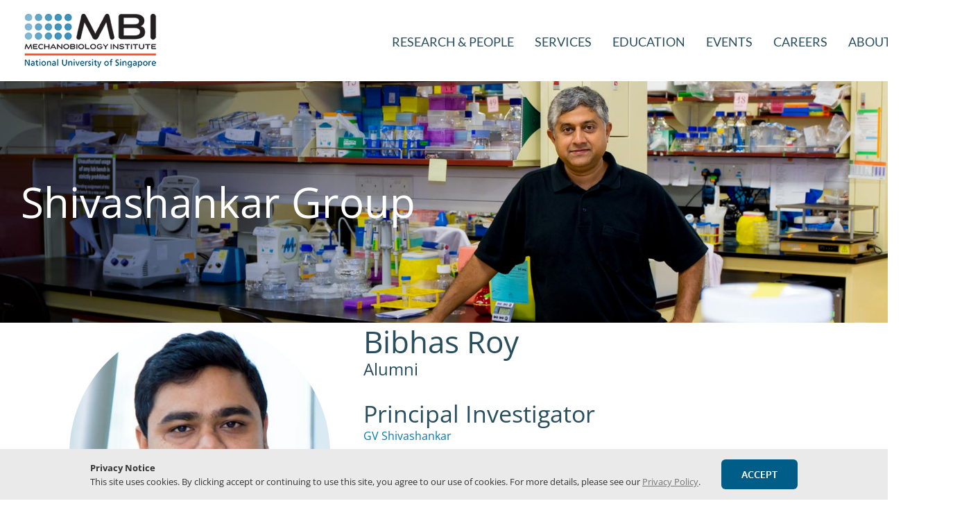

--- FILE ---
content_type: text/html; charset=UTF-8
request_url: https://www.mbi.nus.edu.sg/alumni/bibhas-roy/
body_size: 22893
content:
<!DOCTYPE html>
<html class="avada-html-layout-wide avada-html-header-position-top avada-is-100-percent-template avada-html-not-responsive" dir="ltr" lang="en-GB" prefix="og: https://ogp.me/ns#" prefix="og: http://ogp.me/ns# fb: http://ogp.me/ns/fb#">
<head>
	<meta http-equiv="X-UA-Compatible" content="IE=edge" />
	<meta http-equiv="Content-Type" content="text/html; charset=utf-8"/>
	
	<title>Bibhas Roy - Mechanobiology Institute, National University of Singapore</title>
	<style>img:is([sizes="auto" i], [sizes^="auto," i]) { contain-intrinsic-size: 3000px 1500px }</style>
	
		<!-- All in One SEO 4.8.5 - aioseo.com -->
	<meta name="description" content="Research Fellow IFOM, Visiting Research Fellow MBI, Shivashankar Group" />
	<meta name="robots" content="max-image-preview:large" />
	<meta name="author" content="Management"/>
	<link rel="canonical" href="https://www.mbi.nus.edu.sg/alumni/bibhas-roy/" />
	<meta name="generator" content="All in One SEO (AIOSEO) 4.8.5" />
		<meta property="og:locale" content="en_GB" />
		<meta property="og:site_name" content="Mechanobiology Institute, National University of Singapore - Decoding the living machine" />
		<meta property="og:type" content="article" />
		<meta property="og:title" content="Bibhas Roy - Mechanobiology Institute, National University of Singapore" />
		<meta property="og:description" content="Research Fellow IFOM, Visiting Research Fellow MBI, Shivashankar Group" />
		<meta property="og:url" content="https://www.mbi.nus.edu.sg/alumni/bibhas-roy/" />
		<meta property="article:published_time" content="2017-03-30T07:14:17+00:00" />
		<meta property="article:modified_time" content="2019-12-24T02:23:01+00:00" />
		<meta name="twitter:card" content="summary_large_image" />
		<meta name="twitter:title" content="Bibhas Roy - Mechanobiology Institute, National University of Singapore" />
		<meta name="twitter:description" content="Research Fellow IFOM, Visiting Research Fellow MBI, Shivashankar Group" />
		<script type="application/ld+json" class="aioseo-schema">
			{"@context":"https:\/\/schema.org","@graph":[{"@type":"BlogPosting","@id":"https:\/\/www.mbi.nus.edu.sg\/alumni\/bibhas-roy\/#blogposting","name":"Bibhas Roy - Mechanobiology Institute, National University of Singapore","headline":"Bibhas Roy","author":{"@id":"https:\/\/www.mbi.nus.edu.sg\/author\/\/#author"},"publisher":{"@id":"https:\/\/www.mbi.nus.edu.sg\/#organization"},"image":{"@type":"ImageObject","url":"https:\/\/www.mbi.nus.edu.sg\/wp-content\/uploads\/2017\/03\/portraits-shiva-bibhas-roy-400w.jpg","width":400,"height":400},"datePublished":"2017-03-30T15:14:17+08:00","dateModified":"2019-12-24T10:23:01+08:00","inLanguage":"en-GB","mainEntityOfPage":{"@id":"https:\/\/www.mbi.nus.edu.sg\/alumni\/bibhas-roy\/#webpage"},"isPartOf":{"@id":"https:\/\/www.mbi.nus.edu.sg\/alumni\/bibhas-roy\/#webpage"},"articleSection":"Alumni"},{"@type":"BreadcrumbList","@id":"https:\/\/www.mbi.nus.edu.sg\/alumni\/bibhas-roy\/#breadcrumblist","itemListElement":[{"@type":"ListItem","@id":"https:\/\/www.mbi.nus.edu.sg#listItem","position":1,"name":"Home","item":"https:\/\/www.mbi.nus.edu.sg","nextItem":{"@type":"ListItem","@id":"https:\/\/www.mbi.nus.edu.sg\/category\/alumni\/#listItem","name":"Alumni"}},{"@type":"ListItem","@id":"https:\/\/www.mbi.nus.edu.sg\/category\/alumni\/#listItem","position":2,"name":"Alumni","item":"https:\/\/www.mbi.nus.edu.sg\/category\/alumni\/","nextItem":{"@type":"ListItem","@id":"https:\/\/www.mbi.nus.edu.sg\/alumni\/bibhas-roy\/#listItem","name":"Bibhas Roy"},"previousItem":{"@type":"ListItem","@id":"https:\/\/www.mbi.nus.edu.sg#listItem","name":"Home"}},{"@type":"ListItem","@id":"https:\/\/www.mbi.nus.edu.sg\/alumni\/bibhas-roy\/#listItem","position":3,"name":"Bibhas Roy","previousItem":{"@type":"ListItem","@id":"https:\/\/www.mbi.nus.edu.sg\/category\/alumni\/#listItem","name":"Alumni"}}]},{"@type":"Organization","@id":"https:\/\/www.mbi.nus.edu.sg\/#organization","name":"Mechanobiology Institute, National University of Singapore","description":"Decoding the living machine","url":"https:\/\/www.mbi.nus.edu.sg\/"},{"@type":"Person","@id":"https:\/\/www.mbi.nus.edu.sg\/author\/\/#author","url":"https:\/\/www.mbi.nus.edu.sg\/author\/\/","name":"Management"},{"@type":"WebPage","@id":"https:\/\/www.mbi.nus.edu.sg\/alumni\/bibhas-roy\/#webpage","url":"https:\/\/www.mbi.nus.edu.sg\/alumni\/bibhas-roy\/","name":"Bibhas Roy - Mechanobiology Institute, National University of Singapore","description":"Research Fellow IFOM, Visiting Research Fellow MBI, Shivashankar Group","inLanguage":"en-GB","isPartOf":{"@id":"https:\/\/www.mbi.nus.edu.sg\/#website"},"breadcrumb":{"@id":"https:\/\/www.mbi.nus.edu.sg\/alumni\/bibhas-roy\/#breadcrumblist"},"author":{"@id":"https:\/\/www.mbi.nus.edu.sg\/author\/\/#author"},"creator":{"@id":"https:\/\/www.mbi.nus.edu.sg\/author\/\/#author"},"image":{"@type":"ImageObject","url":"https:\/\/www.mbi.nus.edu.sg\/wp-content\/uploads\/2017\/03\/portraits-shiva-bibhas-roy-400w.jpg","@id":"https:\/\/www.mbi.nus.edu.sg\/alumni\/bibhas-roy\/#mainImage","width":400,"height":400},"primaryImageOfPage":{"@id":"https:\/\/www.mbi.nus.edu.sg\/alumni\/bibhas-roy\/#mainImage"},"datePublished":"2017-03-30T15:14:17+08:00","dateModified":"2019-12-24T10:23:01+08:00"},{"@type":"WebSite","@id":"https:\/\/www.mbi.nus.edu.sg\/#website","url":"https:\/\/www.mbi.nus.edu.sg\/","name":"Mechanobiology Institute, National University of Singapore","description":"Decoding the living machine","inLanguage":"en-GB","publisher":{"@id":"https:\/\/www.mbi.nus.edu.sg\/#organization"}}]}
		</script>
		<!-- All in One SEO -->

<link rel="alternate" type="text/calendar" title="Mechanobiology Institute, National University of Singapore &raquo; iCal Feed" href="https://www.mbi.nus.edu.sg/events/?ical=1" />
					<link rel="shortcut icon" href="https://www.mbi.nus.edu.sg/wp-content/uploads/2017/06/favicon.png" type="image/x-icon" />
		
					<!-- Apple Touch Icon -->
			<link rel="apple-touch-icon" sizes="180x180" href="https://www.mbi.nus.edu.sg/wp-content/uploads/2017/06/logo-apple-114x114.png">
		
					<!-- Android Icon -->
			<link rel="icon" sizes="192x192" href="https://www.mbi.nus.edu.sg/wp-content/uploads/2017/06/logo-apple-57x57.png">
		
					<!-- MS Edge Icon -->
			<meta name="msapplication-TileImage" content="https://www.mbi.nus.edu.sg/wp-content/uploads/2017/06/logo-apple-72x72.png">
						<!-- This site uses the Google Analytics by MonsterInsights plugin v9.6.1 - Using Analytics tracking - https://www.monsterinsights.com/ -->
							<script src="//www.googletagmanager.com/gtag/js?id=G-K3QWLRKQDY"  data-cfasync="false" data-wpfc-render="false" type="text/javascript" async></script>
			<script data-cfasync="false" data-wpfc-render="false" type="text/javascript">
				var mi_version = '9.6.1';
				var mi_track_user = true;
				var mi_no_track_reason = '';
								var MonsterInsightsDefaultLocations = {"page_location":"https:\/\/www.mbi.nus.edu.sg\/alumni\/bibhas-roy\/"};
								if ( typeof MonsterInsightsPrivacyGuardFilter === 'function' ) {
					var MonsterInsightsLocations = (typeof MonsterInsightsExcludeQuery === 'object') ? MonsterInsightsPrivacyGuardFilter( MonsterInsightsExcludeQuery ) : MonsterInsightsPrivacyGuardFilter( MonsterInsightsDefaultLocations );
				} else {
					var MonsterInsightsLocations = (typeof MonsterInsightsExcludeQuery === 'object') ? MonsterInsightsExcludeQuery : MonsterInsightsDefaultLocations;
				}

								var disableStrs = [
										'ga-disable-G-K3QWLRKQDY',
									];

				/* Function to detect opted out users */
				function __gtagTrackerIsOptedOut() {
					for (var index = 0; index < disableStrs.length; index++) {
						if (document.cookie.indexOf(disableStrs[index] + '=true') > -1) {
							return true;
						}
					}

					return false;
				}

				/* Disable tracking if the opt-out cookie exists. */
				if (__gtagTrackerIsOptedOut()) {
					for (var index = 0; index < disableStrs.length; index++) {
						window[disableStrs[index]] = true;
					}
				}

				/* Opt-out function */
				function __gtagTrackerOptout() {
					for (var index = 0; index < disableStrs.length; index++) {
						document.cookie = disableStrs[index] + '=true; expires=Thu, 31 Dec 2099 23:59:59 UTC; path=/';
						window[disableStrs[index]] = true;
					}
				}

				if ('undefined' === typeof gaOptout) {
					function gaOptout() {
						__gtagTrackerOptout();
					}
				}
								window.dataLayer = window.dataLayer || [];

				window.MonsterInsightsDualTracker = {
					helpers: {},
					trackers: {},
				};
				if (mi_track_user) {
					function __gtagDataLayer() {
						dataLayer.push(arguments);
					}

					function __gtagTracker(type, name, parameters) {
						if (!parameters) {
							parameters = {};
						}

						if (parameters.send_to) {
							__gtagDataLayer.apply(null, arguments);
							return;
						}

						if (type === 'event') {
														parameters.send_to = monsterinsights_frontend.v4_id;
							var hookName = name;
							if (typeof parameters['event_category'] !== 'undefined') {
								hookName = parameters['event_category'] + ':' + name;
							}

							if (typeof MonsterInsightsDualTracker.trackers[hookName] !== 'undefined') {
								MonsterInsightsDualTracker.trackers[hookName](parameters);
							} else {
								__gtagDataLayer('event', name, parameters);
							}
							
						} else {
							__gtagDataLayer.apply(null, arguments);
						}
					}

					__gtagTracker('js', new Date());
					__gtagTracker('set', {
						'developer_id.dZGIzZG': true,
											});
					if ( MonsterInsightsLocations.page_location ) {
						__gtagTracker('set', MonsterInsightsLocations);
					}
										__gtagTracker('config', 'G-K3QWLRKQDY', {"forceSSL":"true","link_attribution":"true"} );
															window.gtag = __gtagTracker;										(function () {
						/* https://developers.google.com/analytics/devguides/collection/analyticsjs/ */
						/* ga and __gaTracker compatibility shim. */
						var noopfn = function () {
							return null;
						};
						var newtracker = function () {
							return new Tracker();
						};
						var Tracker = function () {
							return null;
						};
						var p = Tracker.prototype;
						p.get = noopfn;
						p.set = noopfn;
						p.send = function () {
							var args = Array.prototype.slice.call(arguments);
							args.unshift('send');
							__gaTracker.apply(null, args);
						};
						var __gaTracker = function () {
							var len = arguments.length;
							if (len === 0) {
								return;
							}
							var f = arguments[len - 1];
							if (typeof f !== 'object' || f === null || typeof f.hitCallback !== 'function') {
								if ('send' === arguments[0]) {
									var hitConverted, hitObject = false, action;
									if ('event' === arguments[1]) {
										if ('undefined' !== typeof arguments[3]) {
											hitObject = {
												'eventAction': arguments[3],
												'eventCategory': arguments[2],
												'eventLabel': arguments[4],
												'value': arguments[5] ? arguments[5] : 1,
											}
										}
									}
									if ('pageview' === arguments[1]) {
										if ('undefined' !== typeof arguments[2]) {
											hitObject = {
												'eventAction': 'page_view',
												'page_path': arguments[2],
											}
										}
									}
									if (typeof arguments[2] === 'object') {
										hitObject = arguments[2];
									}
									if (typeof arguments[5] === 'object') {
										Object.assign(hitObject, arguments[5]);
									}
									if ('undefined' !== typeof arguments[1].hitType) {
										hitObject = arguments[1];
										if ('pageview' === hitObject.hitType) {
											hitObject.eventAction = 'page_view';
										}
									}
									if (hitObject) {
										action = 'timing' === arguments[1].hitType ? 'timing_complete' : hitObject.eventAction;
										hitConverted = mapArgs(hitObject);
										__gtagTracker('event', action, hitConverted);
									}
								}
								return;
							}

							function mapArgs(args) {
								var arg, hit = {};
								var gaMap = {
									'eventCategory': 'event_category',
									'eventAction': 'event_action',
									'eventLabel': 'event_label',
									'eventValue': 'event_value',
									'nonInteraction': 'non_interaction',
									'timingCategory': 'event_category',
									'timingVar': 'name',
									'timingValue': 'value',
									'timingLabel': 'event_label',
									'page': 'page_path',
									'location': 'page_location',
									'title': 'page_title',
									'referrer' : 'page_referrer',
								};
								for (arg in args) {
																		if (!(!args.hasOwnProperty(arg) || !gaMap.hasOwnProperty(arg))) {
										hit[gaMap[arg]] = args[arg];
									} else {
										hit[arg] = args[arg];
									}
								}
								return hit;
							}

							try {
								f.hitCallback();
							} catch (ex) {
							}
						};
						__gaTracker.create = newtracker;
						__gaTracker.getByName = newtracker;
						__gaTracker.getAll = function () {
							return [];
						};
						__gaTracker.remove = noopfn;
						__gaTracker.loaded = true;
						window['__gaTracker'] = __gaTracker;
					})();
									} else {
										console.log("");
					(function () {
						function __gtagTracker() {
							return null;
						}

						window['__gtagTracker'] = __gtagTracker;
						window['gtag'] = __gtagTracker;
					})();
									}
			</script>
				<!-- / Google Analytics by MonsterInsights -->
		<link rel='stylesheet' id='mbi-blog-tile-css-css' href='https://www.mbi.nus.edu.sg/wp-content/plugins/mbi-blog-tile/css/main.css?ver=1.1' type='text/css' media='screen' />
<link rel='stylesheet' id='kcite-css-css' href='https://www.mbi.nus.edu.sg/wp-content/plugins/mbi-kcite/css/kcite.css?ver=1.0.0' type='text/css' media='screen' />
<link rel='stylesheet' id='perfect-pullquotes-styles-css' href='https://www.mbi.nus.edu.sg/wp-content/plugins/perfect-pullquotes/perfect-pullquotes.css?ver=1.7.5' type='text/css' media='all' />
<link rel='stylesheet' id='avada-child-stylesheet-css' href='https://www.mbi.nus.edu.sg/wp-content/themes/Avada/style.css?ver=6.8.2' type='text/css' media='all' />
<link rel='stylesheet' id='dearpdf-style-css' href='https://www.mbi.nus.edu.sg/wp-content/plugins/dearpdf-lite/assets/css/dearpdf.min.css?ver=2.0.38' type='text/css' media='all' />
<link rel='stylesheet' id='fusion-dynamic-css-css' href='https://www.mbi.nus.edu.sg/wp-content/uploads/fusion-styles/a24dc37629dc089ed5597e5548211baf.min.css?ver=3.11.2' type='text/css' media='all' />
<script type="text/javascript" src="https://www.mbi.nus.edu.sg/wp-content/plugins/google-analytics-for-wordpress/assets/js/frontend-gtag.min.js?ver=9.6.1" id="monsterinsights-frontend-script-js" async="async" data-wp-strategy="async"></script>
<script data-cfasync="false" data-wpfc-render="false" type="text/javascript" id='monsterinsights-frontend-script-js-extra'>/* <![CDATA[ */
var monsterinsights_frontend = {"js_events_tracking":"true","download_extensions":"doc,pdf,ppt,zip,xls,docx,pptx,xlsx","inbound_paths":"[{\"path\":\"\\\/go\\\/\",\"label\":\"affiliate\"},{\"path\":\"\\\/recommend\\\/\",\"label\":\"affiliate\"}]","home_url":"https:\/\/www.mbi.nus.edu.sg","hash_tracking":"false","v4_id":"G-K3QWLRKQDY"};/* ]]> */
</script>
<script type="text/javascript" src="https://www.mbi.nus.edu.sg/wp-includes/js/jquery/jquery.min.js?ver=3.7.1" id="jquery-core-js"></script>
<link rel="https://api.w.org/" href="https://www.mbi.nus.edu.sg/wp-json/" /><link rel="alternate" title="JSON" type="application/json" href="https://www.mbi.nus.edu.sg/wp-json/wp/v2/posts/17807" /><link rel="EditURI" type="application/rsd+xml" title="RSD" href="https://www.mbi.nus.edu.sg/xmlrpc.php?rsd" />
<meta name="generator" content="WordPress 6.8.2" />
<link rel='shortlink' href='https://www.mbi.nus.edu.sg/?p=17807' />
<link rel="alternate" title="oEmbed (JSON)" type="application/json+oembed" href="https://www.mbi.nus.edu.sg/wp-json/oembed/1.0/embed?url=https%3A%2F%2Fwww.mbi.nus.edu.sg%2Falumni%2Fbibhas-roy%2F" />
<link rel="alternate" title="oEmbed (XML)" type="text/xml+oembed" href="https://www.mbi.nus.edu.sg/wp-json/oembed/1.0/embed?url=https%3A%2F%2Fwww.mbi.nus.edu.sg%2Falumni%2Fbibhas-roy%2F&#038;format=xml" />
<meta name="tec-api-version" content="v1"><meta name="tec-api-origin" content="https://www.mbi.nus.edu.sg"><link rel="alternate" href="https://www.mbi.nus.edu.sg/wp-json/tribe/events/v1/" /><style type="text/css" id="css-fb-visibility">@media screen and (max-width: 640px){.fusion-no-small-visibility{display:none !important;}body .sm-text-align-center{text-align:center !important;}body .sm-text-align-left{text-align:left !important;}body .sm-text-align-right{text-align:right !important;}body .sm-flex-align-center{justify-content:center !important;}body .sm-flex-align-flex-start{justify-content:flex-start !important;}body .sm-flex-align-flex-end{justify-content:flex-end !important;}body .sm-mx-auto{margin-left:auto !important;margin-right:auto !important;}body .sm-ml-auto{margin-left:auto !important;}body .sm-mr-auto{margin-right:auto !important;}body .fusion-absolute-position-small{position:absolute;top:auto;width:100%;}.awb-sticky.awb-sticky-small{ position: sticky; top: var(--awb-sticky-offset,0); }}@media screen and (min-width: 641px) and (max-width: 1024px){.fusion-no-medium-visibility{display:none !important;}body .md-text-align-center{text-align:center !important;}body .md-text-align-left{text-align:left !important;}body .md-text-align-right{text-align:right !important;}body .md-flex-align-center{justify-content:center !important;}body .md-flex-align-flex-start{justify-content:flex-start !important;}body .md-flex-align-flex-end{justify-content:flex-end !important;}body .md-mx-auto{margin-left:auto !important;margin-right:auto !important;}body .md-ml-auto{margin-left:auto !important;}body .md-mr-auto{margin-right:auto !important;}body .fusion-absolute-position-medium{position:absolute;top:auto;width:100%;}.awb-sticky.awb-sticky-medium{ position: sticky; top: var(--awb-sticky-offset,0); }}@media screen and (min-width: 1025px){.fusion-no-large-visibility{display:none !important;}body .lg-text-align-center{text-align:center !important;}body .lg-text-align-left{text-align:left !important;}body .lg-text-align-right{text-align:right !important;}body .lg-flex-align-center{justify-content:center !important;}body .lg-flex-align-flex-start{justify-content:flex-start !important;}body .lg-flex-align-flex-end{justify-content:flex-end !important;}body .lg-mx-auto{margin-left:auto !important;margin-right:auto !important;}body .lg-ml-auto{margin-left:auto !important;}body .lg-mr-auto{margin-right:auto !important;}body .fusion-absolute-position-large{position:absolute;top:auto;width:100%;}.awb-sticky.awb-sticky-large{ position: sticky; top: var(--awb-sticky-offset,0); }}</style><script data-cfasync="false"> var dearPdfLocation = "https://www.mbi.nus.edu.sg/wp-content/plugins/dearpdf-lite/assets/"; var dearpdfWPGlobal = [];</script>		<script type="text/javascript">
			var doc = document.documentElement;
			doc.setAttribute( 'data-useragent', navigator.userAgent );
		</script>
		<script>
  (function(i,s,o,g,r,a,m){i['GoogleAnalyticsObject']=r;i[r]=i[r]||function(){
  (i[r].q=i[r].q||[]).push(arguments)},i[r].l=1*new Date();a=s.createElement(o),
  m=s.getElementsByTagName(o)[0];a.async=1;a.src=g;m.parentNode.insertBefore(a,m)
  })(window,document,'script','https://www.google-analytics.com/analytics.js','ga');

  ga('create', 'UA-20608756-1', 'auto');
  ga('send', 'pageview');

</script>
	<meta name="detectify-verification"
content="17fba48dc12620ff96e5624e5efc321e" />
<meta name="wpscanio-3531" content="Qpe5ATsfqi1pjCHTEiFSusNqTsYsWoxF" />
<style>@import url('https://fonts.googleapis.com/css?family=Exo&display=swap');</style></head>

<body class="wp-singular post-template-default single single-post postid-17807 single-format-standard wp-theme-Avada wp-child-theme-Avada-Child-Theme tribe-no-js fusion-image-hovers fusion-pagination-sizing fusion-button_type-flat fusion-button_span-yes fusion-button_gradient-linear avada-image-rollover-circle-no avada-image-rollover-no fusion-body ltr fusion-sticky-header no-mobile-sticky-header no-mobile-slidingbar fusion-disable-outline fusion-sub-menu-slide mobile-logo-pos-left layout-wide-mode avada-has-boxed-modal-shadow-none layout-scroll-offset-full avada-has-zero-margin-offset-top fusion-top-header menu-text-align-left mobile-menu-design-modern fusion-show-pagination-text fusion-header-layout-v1 avada-not-responsive avada-footer-fx-none avada-menu-highlight-style-bar fusion-search-form-classic fusion-main-menu-search-dropdown fusion-avatar-square avada-sticky-shrinkage avada-dropdown-styles avada-blog-layout-medium avada-blog-archive-layout-medium avada-ec-not-100-width avada-ec-meta-layout-sidebar avada-header-shadow-no avada-menu-icon-position-left avada-has-megamenu-shadow avada-has-header-100-width avada-has-pagetitle-100-width avada-has-pagetitle-bg-full avada-has-mobile-menu-search avada-has-main-nav-search-icon avada-has-breadcrumb-mobile-hidden avada-has-page-title-mobile-height-auto avada-has-titlebar-bar_and_content avada-has-slidingbar-widgets avada-has-slidingbar-position-top avada-slidingbar-toggle-style-triangle avada-has-pagination-padding avada-flyout-menu-direction-fade avada-ec-views-v2" data-awb-post-id="17807">
		<a class="skip-link screen-reader-text" href="#content">Skip to content</a>

	<div id="boxed-wrapper">
		
		<div id="wrapper" class="fusion-wrapper">
			<div id="home" style="position:relative;top:-1px;"></div>
							
					
			<header class="fusion-header-wrapper">
				<div class="fusion-header-v1 fusion-logo-alignment fusion-logo-left fusion-sticky-menu- fusion-sticky-logo- fusion-mobile-logo-1  fusion-mobile-menu-design-modern">
					<div class="fusion-header-sticky-height"></div>
<div class="fusion-header">
	<div class="fusion-row">
					<div class="fusion-logo" data-margin-top="10px" data-margin-bottom="12px" data-margin-left="0px" data-margin-right="0px">
			<a class="fusion-logo-link"  href="https://www.mbi.nus.edu.sg/" >

						<!-- standard logo -->
			<img src="https://www.mbi.nus.edu.sg/wp-content/uploads/2020/02/2014-12sep-MBI-NUSstrapline-final200x94.png" srcset="https://www.mbi.nus.edu.sg/wp-content/uploads/2020/02/2014-12sep-MBI-NUSstrapline-final200x94.png 1x, https://www.mbi.nus.edu.sg/wp-content/uploads/2020/02/2014-12sep-MBI-NUSstrapline-retina400w.png 2x" width="200" height="94" style="max-height:94px;height:auto;" alt="Mechanobiology Institute, National University of Singapore Logo" data-retina_logo_url="https://www.mbi.nus.edu.sg/wp-content/uploads/2020/02/2014-12sep-MBI-NUSstrapline-retina400w.png" class="fusion-standard-logo" />

											<!-- mobile logo -->
				<img src="https://www.mbi.nus.edu.sg/wp-content/uploads/2020/02/2014-12sep-MBI-NUSstrapline-mobilew100.png" srcset="https://www.mbi.nus.edu.sg/wp-content/uploads/2020/02/2014-12sep-MBI-NUSstrapline-mobilew100.png 1x, https://www.mbi.nus.edu.sg/wp-content/uploads/2020/02/2014-12sep-MBI-NUSstrapline-final200x94.png 2x" width="100" height="46" style="max-height:46px;height:auto;" alt="Mechanobiology Institute, National University of Singapore Logo" data-retina_logo_url="https://www.mbi.nus.edu.sg/wp-content/uploads/2020/02/2014-12sep-MBI-NUSstrapline-final200x94.png" class="fusion-mobile-logo" />
			
					</a>
		</div>		<nav class="fusion-main-menu" aria-label="Main Menu"><ul id="menu-main-menu" class="fusion-menu"><li  id="menu-item-14040"  class="menu-item menu-item-type-post_type menu-item-object-page menu-item-has-children menu-item-14040 fusion-megamenu-menu "  data-item-id="14040"><a  href="https://www.mbi.nus.edu.sg/research/" class="fusion-bar-highlight" data-ps2id-api="true"><span class="menu-text">RESEARCH &#038; PEOPLE</span></a><div class="fusion-megamenu-wrapper fusion-columns-2 columns-per-row-2 columns-2 col-span-12 fusion-megamenu-fullwidth"><div class="row"><div class="fusion-megamenu-holder lazyload" style="width:810px;" data-width="810px"><ul class="fusion-megamenu"><li  id="menu-item-13460"  class="menu-subs menu-item menu-item-type-custom menu-item-object-custom menu-item-has-children menu-item-13460 fusion-megamenu-submenu menu-item-has-link fusion-megamenu-columns-2 col-lg-6 col-md-6 col-sm-6"  data-classes="menu-subs"><div class='fusion-megamenu-title'><a class="awb-justify-title" href="/research/">RESEARCH @ MBI</a></div><div class="fusion-megamenu-widgets-container second-level-widget"><div id="text-44" class="widget widget_text">			<div class="textwidget"><a href="/research/"><img src="/wp-content/uploads/2016/07/mega-menu-images-research-saunders.jpg" alt="" /></a>
<p>Mechanobiology focuses on the effects of the structural micro-environment and force-induced deformations on molecules, cells and tissues. <a href="/research/">Learn more about our research <i class="fa fa-arrow-circle-o-right" aria-hidden="true"></i></a></p>
</div>
		</div></div><ul class="sub-menu"><li  id="menu-item-28661"  class="menu-item menu-item-type-post_type menu-item-object-page menu-item-28661" ><a  href="https://www.mbi.nus.edu.sg/news/" class="fusion-bar-highlight" data-ps2id-api="true"><span><span class="fusion-megamenu-bullet"></span><i class="fas fa-caret-right"></i>  Science Features and articles</span></a></li><li  id="menu-item-28662"  class="menu-item menu-item-type-custom menu-item-object-custom menu-item-28662" ><a  href="https://www.mbi.nus.edu.sg/mbinsights-annual/mbinsights-annual/" class="fusion-bar-highlight" data-ps2id-api="true"><span><span class="fusion-megamenu-bullet"></span><i class="fas fa-caret-right"></i>  MBInsights Annual magazine</span></a></li></ul></li><li  id="menu-item-27933"  class="menu-item menu-item-type-custom menu-item-object-custom menu-item-has-children menu-item-27933 fusion-megamenu-submenu menu-item-has-link fusion-megamenu-columns-2 col-lg-6 col-md-6 col-sm-6" ><div class='fusion-megamenu-title'><a class="awb-justify-title" href="https://www.mbi.nus.edu.sg/people/">OUR PEOPLE</a></div><div class="fusion-megamenu-widgets-container second-level-widget"><div id="text-46" class="widget widget_text">			<div class="textwidget"><p style="margin-bottom:20px;">MBI is committed to developing better ways to bring together the multi-disciplinary expertise needed to explore the biology of mechanical functions.</p>

</div>
		</div><div id="search-10" class="widget widget_search">		<form role="search" class="searchform fusion-search-form  fusion-search-form-classic" method="get" action="https://www.mbi.nus.edu.sg/">
			<div class="fusion-search-form-content">

				
				<div class="fusion-search-field search-field">
					<label><span class="screen-reader-text">Search for:</span>
													<input type="search" value="" name="s" class="s" placeholder="Search..." required aria-required="true" aria-label="Search..."/>
											</label>
				</div>
				<div class="fusion-search-button search-button">
					<input type="submit" class="fusion-search-submit searchsubmit" aria-label="Search" value="&#xf002;" />
									</div>

				
			</div>


			
		</form>
		</div></div><ul class="sub-menu"><li  id="menu-item-28285"  class="menu-item menu-item-type-post_type menu-item-object-page menu-item-28285" ><a  href="https://www.mbi.nus.edu.sg/faculty/" class="fusion-bar-highlight" data-ps2id-api="true"><span><span class="fusion-megamenu-bullet"></span> <i class="fas fa-caret-right"></i> Principal Investigators</span></a></li><li  id="menu-item-28287"  class="menu-item menu-item-type-post_type menu-item-object-page menu-item-28287" ><a  href="https://www.mbi.nus.edu.sg/researchers/" class="fusion-bar-highlight" data-ps2id-api="true"><span><span class="fusion-megamenu-bullet"></span> <i class="fas fa-caret-right"></i> Researchers</span></a></li><li  id="menu-item-28284"  class="menu-item menu-item-type-post_type menu-item-object-page menu-item-28284" ><a  href="https://www.mbi.nus.edu.sg/people/students/" class="fusion-bar-highlight" data-ps2id-api="true"><span><span class="fusion-megamenu-bullet"></span> <i class="fas fa-caret-right"></i> Graduate Students</span></a></li><li  id="menu-item-28674"  class="menu-item menu-item-type-custom menu-item-object-custom menu-item-28674" ><a  href="https://www.mbi.nus.edu.sg/faculty/#visiting-scientists" class="fusion-bar-highlight" data-ps2id-api="true"><span><span class="fusion-megamenu-bullet"></span> <i class="fas fa-caret-right"></i> Visiting Scientists</span></a></li><li  id="menu-item-28663"  class="menu-item menu-item-type-custom menu-item-object-custom menu-item-28663" ><a  href="https://www.mbi.nus.edu.sg/faculty/#labs" class="fusion-bar-highlight" data-ps2id-api="true"><span><span class="fusion-megamenu-bullet"></span> <i class="fas fa-caret-right"></i> MBI Laboratories</span></a></li></ul></li></ul></div><div style="clear:both;"></div></div></div></li><li  id="menu-item-11020"  class="menu-item menu-item-type-post_type menu-item-object-page menu-item-has-children menu-item-11020 fusion-megamenu-menu "  data-item-id="11020"><a  href="https://www.mbi.nus.edu.sg/services/" class="fusion-bar-highlight" data-ps2id-api="true"><span class="menu-text">SERVICES</span></a><div class="fusion-megamenu-wrapper fusion-columns-2 columns-per-row-2 columns-2 col-span-12 fusion-megamenu-fullwidth"><div class="row"><div class="fusion-megamenu-holder lazyload" style="width:810px;" data-width="810px"><ul class="fusion-megamenu"><li  id="menu-item-28657"  class="menu-item menu-item-type-post_type menu-item-object-page menu-item-has-children menu-item-28657 fusion-megamenu-submenu menu-item-has-link fusion-megamenu-columns-2 col-lg-6 col-md-6 col-sm-6" ><div class='fusion-megamenu-title'><a class="awb-justify-title" href="https://www.mbi.nus.edu.sg/services/">MBI CORE SERVICES</a></div><ul class="sub-menu"><li  id="menu-item-28659"  class="menu-item menu-item-type-post_type menu-item-object-page menu-item-28659" ><a  href="https://www.mbi.nus.edu.sg/services/microscopy-core/" class="fusion-bar-highlight" data-ps2id-api="true"><span><span class="fusion-megamenu-bullet"></span> <i class="fas fa-caret-right"></i> Microscopy Core</span></a></li><li  id="menu-item-12783"  class="menu-item menu-item-type-post_type menu-item-object-page menu-item-12783" ><a  href="https://www.mbi.nus.edu.sg/services/nano-and-microfabrication-core/" class="fusion-bar-highlight" data-ps2id-api="true"><span><span class="fusion-megamenu-bullet"></span> <i class="fas fa-caret-right"></i> Nano and Microfabrication Core</span></a></li><li  id="menu-item-12760"  class="menu-item menu-item-type-post_type menu-item-object-page menu-item-12760" ><a  href="https://www.mbi.nus.edu.sg/services/core-facilities/laboratories/" class="fusion-bar-highlight" data-ps2id-api="true"><span><span class="fusion-megamenu-bullet"></span> <i class="fas fa-caret-right"></i> Laboratories</span></a></li><li  id="menu-item-12761"  class="menu-item menu-item-type-post_type menu-item-object-page menu-item-12761" ><a  href="https://www.mbi.nus.edu.sg/services/core-facilities/computational-core/" class="fusion-bar-highlight" data-ps2id-api="true"><span><span class="fusion-megamenu-bullet"></span> <i class="fas fa-caret-right"></i> Computational Core</span></a></li><li  id="menu-item-12781"  class="menu-item menu-item-type-post_type menu-item-object-page menu-item-12781" ><a  href="https://www.mbi.nus.edu.sg/services/core-facilities/hmg-core/" class="fusion-bar-highlight" data-ps2id-api="true"><span><span class="fusion-megamenu-bullet"></span> <i class="fas fa-caret-right"></i> High-Throughput Molecular Genetics Core</span></a></li><li  id="menu-item-12780"  class="menu-item menu-item-type-post_type menu-item-object-page menu-item-has-children menu-item-12780" ><a  href="https://www.mbi.nus.edu.sg/services/core-facilities/science-communications-core/" class="fusion-bar-highlight" data-ps2id-api="true"><span><span class="fusion-megamenu-bullet"></span> <i class="fas fa-caret-right"></i> Science Communications Core</span></a><ul class="sub-menu deep-level"><li  id="menu-item-39587"  class="menu-item menu-item-type-post_type menu-item-object-page menu-item-39587" ><a  href="https://www.mbi.nus.edu.sg/mbinfo/" class="fusion-bar-highlight" data-ps2id-api="true"><span><span class="fusion-megamenu-bullet"></span> <i class="fas fa-caret-right"></i> MBInfo</span></a></li></ul></li></ul></li><li  id="menu-item-28660"  class="menu-item menu-item-type-post_type menu-item-object-page menu-item-28660 fusion-megamenu-submenu menu-item-has-link fusion-megamenu-columns-2 col-lg-6 col-md-6 col-sm-6" ><div class='fusion-megamenu-title'><a class="awb-justify-title" href="https://www.mbi.nus.edu.sg/services/microscopy-core/">MICROSCOPY @ MBI</a></div><div class="fusion-megamenu-widgets-container second-level-widget"><div id="text-42" class="widget widget_text">			<div class="textwidget"><a href="/services/microscopy-core/"><img src="/wp-content/uploads/2016/07/mega-menu-images-microscopy.jpg" alt="" /></a>
<p>
MBI's microscopy core is the backbone of most of the experimental work at MBI. <a href="/services/microscopy-core/">Learn more <i class="fa fa-arrow-circle-o-right" aria-hidden="true"></i></a></div>
		</div></div></li></ul></div><div style="clear:both;"></div></div></div></li><li  id="menu-item-12552"  class="menu-item menu-item-type-post_type menu-item-object-page menu-item-has-children menu-item-12552 fusion-megamenu-menu "  data-item-id="12552"><a  href="https://www.mbi.nus.edu.sg/education/" class="fusion-bar-highlight" data-ps2id-api="true"><span class="menu-text">EDUCATION</span></a><div class="fusion-megamenu-wrapper fusion-columns-2 columns-per-row-2 columns-2 col-span-12 fusion-megamenu-fullwidth"><div class="row"><div class="fusion-megamenu-holder lazyload" style="width:810px;" data-width="810px"><ul class="fusion-megamenu"><li  id="menu-item-28666"  class="menu-item menu-item-type-custom menu-item-object-custom menu-item-has-children menu-item-28666 fusion-megamenu-submenu menu-item-has-link fusion-megamenu-columns-2 col-lg-6 col-md-6 col-sm-6" ><div class='fusion-megamenu-title'><a class="awb-justify-title" href="https://www.mbi.nus.edu.sg/education/graduate-program/">LEARNING @ MBI</a></div><ul class="sub-menu"><li  id="menu-item-31251"  class="menu-item menu-item-type-custom menu-item-object-custom menu-item-31251" ><a  href="https://www.mbi.nus.edu.sg/people/students/" class="fusion-bar-highlight" data-ps2id-api="true"><span><span class="fusion-megamenu-bullet"></span><i class="fas fa-caret-right"></i> Current Students</span></a></li><li  id="menu-item-28664"  class="menu-item menu-item-type-post_type menu-item-object-page menu-item-has-children menu-item-28664" ><a  href="https://www.mbi.nus.edu.sg/education/students/" class="fusion-bar-highlight" data-ps2id-api="true"><span><span class="fusion-megamenu-bullet"></span><i class="fas fa-caret-right"></i> All Students (by incoming class)</span></a><ul class="sub-menu deep-level"><li  id="menu-item-28668"  class="menu-item menu-item-type-post_type menu-item-object-page menu-item-28668" ><a  href="https://www.mbi.nus.edu.sg/people/mbi-young-scientist-group/" class="fusion-bar-highlight" data-ps2id-api="true"><span><span class="fusion-megamenu-bullet"></span><i class="fas fa-caret-right"></i> MBI Young Scientist Group</span></a></li></ul></li><li  id="menu-item-12551"  class="menu-item menu-item-type-post_type menu-item-object-page menu-item-12551" ><a  href="https://www.mbi.nus.edu.sg/education/graduate-program/" class="fusion-bar-highlight" data-ps2id-api="true"><span><span class="fusion-megamenu-bullet"></span><i class="fas fa-caret-right"></i> Graduate Program</span></a></li><li  id="menu-item-39528"  class="menu-item menu-item-type-post_type menu-item-object-page menu-item-39528" ><a  href="https://www.mbi.nus.edu.sg/education/must/" class="fusion-bar-highlight" data-ps2id-api="true"><span><span class="fusion-megamenu-bullet"></span><i class="fas fa-caret-right"></i> MBI Undergraduate Summer Training Programme</span></a></li><li  id="menu-item-28667"  class="menu-item menu-item-type-post_type menu-item-object-page menu-item-28667" ><a  href="https://www.mbi.nus.edu.sg/education/outreach/mbi-women-in-science/" class="fusion-bar-highlight" data-ps2id-api="true"><span><span class="fusion-megamenu-bullet"></span><i class="fas fa-caret-right"></i> MBI Women in Science</span></a></li><li  id="menu-item-28669"  class="menu-item menu-item-type-custom menu-item-object-custom menu-item-28669" ><a  href="https://www.mbi.nus.edu.sg/mbi-seminar-workshop-series/" class="fusion-bar-highlight" data-ps2id-api="true"><span><span class="fusion-megamenu-bullet"></span><i class="fas fa-caret-right"></i> Seminar Series, Workshops and Groups</span></a></li></ul></li><li  id="menu-item-29577"  class="menu-item menu-item-type-custom menu-item-object-custom menu-item-29577 fusion-megamenu-submenu menu-item-has-link lazyload fusion-megamenu-columns-2 col-lg-6 col-md-6 col-sm-6"  data-bg="https://www.mbi.nus.edu.sg/wp-content/uploads/2020/03/2020-education-menu-background.jpg"><div class='fusion-megamenu-title'><a class="awb-justify-title" href="https://www.mbi.nus.edu.sg/education/internship-program/">TRAINING FUTURE SCIENTISTS</a></div><div class="fusion-megamenu-widgets-container second-level-widget"><div id="text-57" class="widget widget_text" style="border-style: solid;border-color:transparent;border-width:0px;">			<div class="textwidget"><h3 style="text-align: center; margin-bottom:0px;">A commitment to teaching mechanobiology</h3>
<p style="text-align: center; margin-bottom: 30px;">MBI welcomes outstanding undergraduate and postgraduate students to join our training and education programmes</p>
</div>
		</div></div></li></ul></div><div style="clear:both;"></div></div></div></li><li  id="menu-item-11019"  class="menu-item menu-item-type-post_type menu-item-object-page menu-item-has-children menu-item-11019 fusion-megamenu-menu "  data-item-id="11019"><a  href="https://www.mbi.nus.edu.sg/events/" class="fusion-bar-highlight" data-ps2id-api="true"><span class="menu-text">EVENTS</span></a><div class="fusion-megamenu-wrapper fusion-columns-1 columns-per-row-1 columns-1 col-span-12 fusion-megamenu-fullwidth"><div class="row"><div class="fusion-megamenu-holder lazyload" style="width:810px;" data-width="810px"><ul class="fusion-megamenu"><li  id="menu-item-28670"  class="menu-item menu-item-type-custom menu-item-object-custom menu-item-has-children menu-item-28670 fusion-megamenu-submenu menu-item-has-link fusion-megamenu-columns-1 col-lg-12 col-md-12 col-sm-12" ><div class='fusion-megamenu-title'><a class="awb-justify-title" href="https://www.mbi.nus.edu.sg/events/">NEXT EVENT</a></div><ul class="sub-menu"><li  id="menu-item-28680"  class="menu-item menu-item-type-post_type menu-item-object-page menu-item-28680" ><a  href="https://www.mbi.nus.edu.sg/mbi-seminar-workshop-series/" class="fusion-bar-highlight" data-ps2id-api="true"><span><span class="fusion-megamenu-bullet"></span>Seminar &#038; Workshop Series</span></a></li><li  id="menu-item-12808"  class="menu-item menu-item-type-post_type menu-item-object-page menu-item-12808" ><a  href="https://www.mbi.nus.edu.sg/events/conference-archive/" class="fusion-bar-highlight" data-ps2id-api="true"><span><span class="fusion-megamenu-bullet"></span>Event Archive</span></a></li></ul></li></ul></div><div style="clear:both;"></div></div></div></li><li  id="menu-item-11661"  class="menu-item menu-item-type-taxonomy menu-item-object-category menu-item-11661"  data-item-id="11661"><a  href="https://www.mbi.nus.edu.sg/category/jobs/" class="fusion-bar-highlight" data-ps2id-api="true"><span class="menu-text">CAREERS</span></a></li><li  id="menu-item-11022"  class="menu-item menu-item-type-post_type menu-item-object-page menu-item-has-children menu-item-11022 fusion-megamenu-menu "  data-item-id="11022"><a  href="https://www.mbi.nus.edu.sg/about-mbi/" class="fusion-bar-highlight" data-ps2id-api="true"><span class="menu-text">ABOUT MBI</span></a><div class="fusion-megamenu-wrapper fusion-columns-2 columns-per-row-2 columns-2 col-span-12 fusion-megamenu-fullwidth"><div class="row"><div class="fusion-megamenu-holder lazyload" style="width:810px;" data-width="810px"><ul class="fusion-megamenu"><li  id="menu-item-13356"  class="menu-item menu-item-type-post_type menu-item-object-page menu-item-has-children menu-item-13356 fusion-megamenu-submenu menu-item-has-link fusion-megamenu-columns-2 col-lg-6 col-md-6 col-sm-6" ><div class='fusion-megamenu-title'><a class="awb-justify-title" href="https://www.mbi.nus.edu.sg/about-mbi/internal-resources/">INTERNAL RESOURCES</a></div><ul class="sub-menu"><li  id="menu-item-28681"  class="menu-item menu-item-type-custom menu-item-object-custom menu-item-28681" ><a  href="https://itcore.mbi.nus.edu.sg/" class="fusion-bar-highlight" data-ps2id-api="true"><span><span class="fusion-megamenu-bullet"></span> <i class="fas fa-caret-right"></i> MBI IT Core Helpdesk</span></a></li><li  id="menu-item-12802"  class="menu-item menu-item-type-post_type menu-item-object-page menu-item-12802" ><a  href="https://www.mbi.nus.edu.sg/about-mbi/internal-resources/occupational-health-and-safety/" class="fusion-bar-highlight" data-ps2id-api="true"><span><span class="fusion-megamenu-bullet"></span> <i class="fas fa-caret-right"></i> Occupational Health and Safety</span></a></li><li  id="menu-item-12805"  class="menu-item menu-item-type-post_type menu-item-object-page menu-item-12805" ><a  href="https://www.mbi.nus.edu.sg/about-mbi/internal-resources/openfreezer-online-repository/" class="fusion-bar-highlight" data-ps2id-api="true"><span><span class="fusion-megamenu-bullet"></span> <i class="fas fa-caret-right"></i> MBI’s Internal Component Repository (OpenFreezer)</span></a></li></ul></li><li  id="menu-item-13363"  class="menu-item menu-item-type-custom menu-item-object-custom menu-item-has-children menu-item-13363 fusion-megamenu-submenu menu-item-has-link fusion-megamenu-columns-2 col-lg-6 col-md-6 col-sm-6" ><div class='fusion-megamenu-title'><a class="awb-justify-title" href="/about-mbi/">ABOUT MBI</a></div><ul class="sub-menu"><li  id="menu-item-12791"  class="menu-item menu-item-type-post_type menu-item-object-page menu-item-12791" ><a  href="https://www.mbi.nus.edu.sg/about-mbi/directors-message/" class="fusion-bar-highlight" data-ps2id-api="true"><span><span class="fusion-megamenu-bullet"></span> <i class="fas fa-caret-right"></i> Director&#8217;s Message</span></a></li><li  id="menu-item-12795"  class="menu-item menu-item-type-post_type menu-item-object-page menu-item-12795" ><a  href="https://www.mbi.nus.edu.sg/about-mbi/mbis-mission/" class="fusion-bar-highlight" data-ps2id-api="true"><span><span class="fusion-megamenu-bullet"></span> <i class="fas fa-caret-right"></i> MBI&#8217;s Mission</span></a></li><li  id="menu-item-13360"  class="menu-item menu-item-type-post_type menu-item-object-page menu-item-13360" ><a  href="https://www.mbi.nus.edu.sg/about-mbi/leadership/" class="fusion-bar-highlight" data-ps2id-api="true"><span><span class="fusion-megamenu-bullet"></span> <i class="fas fa-caret-right"></i> Leadership</span></a></li><li  id="menu-item-12793"  class="menu-item menu-item-type-post_type menu-item-object-page menu-item-12793" ><a  href="https://www.mbi.nus.edu.sg/about-mbi/governing-board/" class="fusion-bar-highlight" data-ps2id-api="true"><span><span class="fusion-megamenu-bullet"></span> <i class="fas fa-caret-right"></i> Governing Board</span></a></li><li  id="menu-item-12794"  class="menu-item menu-item-type-post_type menu-item-object-page menu-item-12794" ><a  href="https://www.mbi.nus.edu.sg/about-mbi/scientific-advisory-board/" class="fusion-bar-highlight" data-ps2id-api="true"><span><span class="fusion-megamenu-bullet"></span> <i class="fas fa-caret-right"></i> Scientific Advisory Board</span></a></li><li  id="menu-item-12797"  class="menu-item menu-item-type-post_type menu-item-object-page menu-item-12797" ><a  href="https://www.mbi.nus.edu.sg/about-mbi/administrative-staff/" class="fusion-bar-highlight" data-ps2id-api="true"><span><span class="fusion-megamenu-bullet"></span> <i class="fas fa-caret-right"></i> Administrative Staff</span></a></li></ul></li></ul></div><div style="clear:both;"></div></div></div></li><li class="fusion-custom-menu-item fusion-main-menu-search"><a class="fusion-main-menu-icon fusion-bar-highlight" href="#" aria-label="Search" data-title="Search" title="Search" role="button" aria-expanded="false"></a><div class="fusion-custom-menu-item-contents">		<form role="search" class="searchform fusion-search-form  fusion-search-form-classic" method="get" action="https://www.mbi.nus.edu.sg/">
			<div class="fusion-search-form-content">

				
				<div class="fusion-search-field search-field">
					<label><span class="screen-reader-text">Search for:</span>
													<input type="search" value="" name="s" class="s" placeholder="Search..." required aria-required="true" aria-label="Search..."/>
											</label>
				</div>
				<div class="fusion-search-button search-button">
					<input type="submit" class="fusion-search-submit searchsubmit" aria-label="Search" value="&#xf002;" />
									</div>

				
			</div>


			
		</form>
		</div></li></ul></nav>	<div class="fusion-mobile-menu-icons">
							<a href="#" class="fusion-icon awb-icon-bars" aria-label="Toggle mobile menu" aria-expanded="false"></a>
		
					<a href="#" class="fusion-icon awb-icon-search" aria-label="Toggle mobile search"></a>
		
		
			</div>

<nav class="fusion-mobile-nav-holder fusion-mobile-menu-text-align-left" aria-label="Main Menu Mobile"></nav>

		
<div class="fusion-clearfix"></div>
<div class="fusion-mobile-menu-search">
			<form role="search" class="searchform fusion-search-form  fusion-search-form-classic" method="get" action="https://www.mbi.nus.edu.sg/">
			<div class="fusion-search-form-content">

				
				<div class="fusion-search-field search-field">
					<label><span class="screen-reader-text">Search for:</span>
													<input type="search" value="" name="s" class="s" placeholder="Search..." required aria-required="true" aria-label="Search..."/>
											</label>
				</div>
				<div class="fusion-search-button search-button">
					<input type="submit" class="fusion-search-submit searchsubmit" aria-label="Search" value="&#xf002;" />
									</div>

				
			</div>


			
		</form>
		</div>
			</div>
</div>
				</div>
				<div class="fusion-clearfix"></div>
			</header>
								
							<div id="sliders-container" class="fusion-slider-visibility">
					</div>
				
					
							
			<section class="avada-page-titlebar-wrapper" aria-label="Page Title Bar">
	<div class="fusion-page-title-bar fusion-page-title-bar-breadcrumbs fusion-page-title-bar-left">
		<div class="fusion-page-title-row">
			<div class="fusion-page-title-wrapper">
				<div class="fusion-page-title-captions">

																							<h1 class="entry-title">Shivashankar Group</h1>

											
					
				</div>

													
			</div>
		</div>
	</div>
</section>

						<main id="main" class="clearfix width-100">
				<div class="fusion-row" style="max-width:100%;">

<section id="content" style="width: 100%;">
			<div class="single-navigation clearfix">
			<a href="https://www.mbi.nus.edu.sg/alumni/mallika-nagarajan/" rel="prev">Previous</a>			<a href="https://www.mbi.nus.edu.sg/alumni/aradhana-bharti/" rel="next">Next</a>		</div>
	
					<article id="post-17807" class="post post-17807 type-post status-publish format-standard has-post-thumbnail hentry category-alumni">
										<span class="entry-title" style="display: none;">Bibhas Roy</span>
			
				
						<div class="post-content">
				<div class="kcite-section" kcite-section-id="17807">
<div class="fusion-fullwidth fullwidth-box fusion-builder-row-1 fusion-flex-container hundred-percent-fullwidth non-hundred-percent-height-scrolling" style="--awb-border-radius-top-left:0px;--awb-border-radius-top-right:0px;--awb-border-radius-bottom-right:0px;--awb-border-radius-bottom-left:0px;--awb-padding-right:100px;--awb-padding-left:100px;--awb-flex-wrap:wrap;" ><div class="fusion-builder-row fusion-row fusion-flex-align-items-flex-start fusion-flex-content-wrap" style="width:104% !important;max-width:104% !important;margin-left: calc(-4% / 2 );margin-right: calc(-4% / 2 );"><div class="fusion-layout-column fusion_builder_column fusion-builder-column-0 fusion_builder_column_1_3 1_3 fusion-flex-column" style="--awb-bg-size:cover;--awb-width-large:33.333333333333%;--awb-margin-top-large:0px;--awb-spacing-right-large:3.8399999999999%;--awb-margin-bottom-large:0px;--awb-spacing-left-large:5.76%;--awb-width-medium:100%;--awb-spacing-right-medium:1.92%;--awb-spacing-left-medium:1.92%;--awb-width-small:100%;--awb-spacing-right-small:1.92%;--awb-spacing-left-small:1.92%;"><div class="fusion-column-wrapper fusion-flex-justify-content-flex-start fusion-content-layout-column"><div class="fusion-image-element " style="--awb-caption-title-font-family:var(--h2_typography-font-family);--awb-caption-title-font-weight:var(--h2_typography-font-weight);--awb-caption-title-font-style:var(--h2_typography-font-style);--awb-caption-title-size:var(--h2_typography-font-size);--awb-caption-title-transform:var(--h2_typography-text-transform);--awb-caption-title-line-height:var(--h2_typography-line-height);--awb-caption-title-letter-spacing:var(--h2_typography-letter-spacing);"><span class=" fusion-imageframe imageframe-none imageframe-1 hover-type-none" style="border-radius:50%;"><img fetchpriority="high" decoding="async" width="400" height="400" title="portraits-shiva-bibhas-roy-400w" src="data:image/svg+xml,%3Csvg%20xmlns%3D%27http%3A%2F%2Fwww.w3.org%2F2000%2Fsvg%27%20width%3D%27400%27%20height%3D%27400%27%20viewBox%3D%270%200%20400%20400%27%3E%3Crect%20width%3D%27400%27%20height%3D%27400%27%20fill-opacity%3D%220%22%2F%3E%3C%2Fsvg%3E" data-orig-src="https://www.mbi.nus.edu.sg/wp-content/uploads/2017/03/portraits-shiva-bibhas-roy-400w.jpg" alt class="lazyload img-responsive wp-image-17781"/></span></div><div class="fusion-separator fusion-full-width-sep" style="align-self: center;margin-left: auto;margin-right: auto;margin-top:22px;width:100%;"></div><div class="fusion-text fusion-text-1"><h3 style="margin-bottom: 0px;">Bibhas ROY</h3>
<p>Visiting Research Fellow, Mechanobiology Institute, National University of Singapore, Post-doctoral Fellow, FIRC Institute of Molecular Oncology (IFOM), Italy</p>
<p><i class="fa fa-envelope"></i> <a href="&#x6d;a&#x69;&#108;&#x74;&#x6f;:&#x6d;&#98;&#x69;&#x62;r&#x40;&#110;&#x75;&#x73;&#46;&#x65;&#100;&#x75;&#x2e;s&#x67;">&#109;&#x62;&#105;&#x62;r&#x40;n&#117;&#x73;&#46;&#x65;&#100;&#x75;&#46;&#x73;g</a><br />
<i class="fa fa-location-arrow"></i> Level 10 T-Lab<br />
<i class="fa fa-inverse fa-location-arrow"></i> National University of Singapore<br />
<i class="fa fa-inverse fa-location-arrow"></i> 5A Engineering Drive 1<br />
<i class="fa fa-inverse fa-location-arrow"></i> Singapore 117411</p>
</div><div class="fusion-separator fusion-full-width-sep" style="align-self: center;margin-left: auto;margin-right: auto;margin-top:20px;width:100%;"></div><div ><a class="fusion-button button-flat fusion-button-default-size button-default fusion-button-default button-1 fusion-button-default-span fusion-button-default-type" style="width:calc(100%);" target="_self"><span class="fusion-button-text">RECENT RESEARCH</span></a></div><div class="fusion-blog-shortcode fusion-blog-shortcode-1 fusion-blog-archive fusion-blog-layout-large fusion-blog-pagination"><div class="fusion-posts-container fusion-posts-container-pagination" data-pages="1"><article id="blog-1-post-22879" class="fusion-post-large post-22879 post type-post status-publish format-standard has-post-thumbnail hentry category-featured-research category-jokhun-ds-research category-nagarajan-m-research category-ratna-p-research category-roy-research category-science-features category-shivashankar-lab category-venkatachalapathy-s-research category-wang-y-research">
	<style type="text/css">
		
		
		
		
			</style>


			<div class="fusion-flexslider flexslider fusion-flexslider-loading fusion-post-slideshow" style="">
		<ul class="slides">
			
														<li><div  class="fusion-image-wrapper" aria-haspopup="true">
							<a href="https://www.mbi.nus.edu.sg/science-features/physically-rewiring-the-genome/" aria-label="Physically rewiring the genome">
							<img decoding="async" width="800" height="600" src="data:image/svg+xml,%3Csvg%20xmlns%3D%27http%3A%2F%2Fwww.w3.org%2F2000%2Fsvg%27%20width%3D%27800%27%20height%3D%27600%27%20viewBox%3D%270%200%20800%20600%27%3E%3Crect%20width%3D%27800%27%20height%3D%27600%27%20fill-opacity%3D%220%22%2F%3E%3C%2Fsvg%3E" class="attachment-full size-full lazyload wp-post-image" alt="" data-orig-src="https://www.mbi.nus.edu.sg/wp-content/uploads/2018/05/ShivaPNASfeature_nolabels_web.jpg" />			</a>
							</div>
</li>
			
			
																																						</ul>
	</div>
	<div class="fusion-post-content post-content"><h2 class="blog-shortcode-post-title entry-title"><a href="https://www.mbi.nus.edu.sg/science-features/physically-rewiring-the-genome/">Physically rewiring the genome</a></h2><div class="fusion-post-content-container"><p>Researchers turn mature cells into stem cells using mechanical cues alone</p></div></div><div class="fusion-clearfix"></div><div class="fusion-meta-info"><div class="fusion-alignleft">By <span class="vcard"><span class="fn">Management</span></span><span class="fusion-inline-sep">|</span><span class="updated" style="display:none;">2020-03-02T09:57:20+08:00</span><span>May 15th, 2018</span><span class="fusion-inline-sep">|</span>Categories: <a href="https://www.mbi.nus.edu.sg/category/featured-research/" rel="category tag">Featured Research</a>, <a href="https://www.mbi.nus.edu.sg/category/jokhun-ds-research/" rel="category tag">Jokhun DS Research</a>, <a href="https://www.mbi.nus.edu.sg/category/nagarajan-m-research/" rel="category tag">Nagarajan M Research</a>, <a href="https://www.mbi.nus.edu.sg/category/ratna-p-research/" rel="category tag">Ratna P Research</a>, <a href="https://www.mbi.nus.edu.sg/category/roy-research/" rel="category tag">Roy Research</a>, <a href="https://www.mbi.nus.edu.sg/category/science-features/" rel="category tag">Science Features</a>, <a href="https://www.mbi.nus.edu.sg/category/shivashankar-lab/" rel="category tag">Shivashankar Lab</a>, <a href="https://www.mbi.nus.edu.sg/category/venkatachalapathy-s-research/" rel="category tag">Venkatachalapathy S Research</a>, <a href="https://www.mbi.nus.edu.sg/category/wang-y-research/" rel="category tag">Wang Y Research</a><span class="fusion-inline-sep">|</span><span class="fusion-comments"><span>Comments Off<span class="screen-reader-text"> on Physically rewiring the genome</span></span></span></div><div class="fusion-alignright"><a class="fusion-read-more" href="https://www.mbi.nus.edu.sg/science-features/physically-rewiring-the-genome/" aria-label="More on Physically rewiring the genome">Read More</a></div></div></article>
</div></div></div></div><div class="fusion-layout-column fusion_builder_column fusion-builder-column-1 fusion_builder_column_2_3 2_3 fusion-flex-column" style="--awb-bg-size:cover;--awb-width-large:66.666666666667%;--awb-margin-top-large:0px;--awb-spacing-right-large:2.88%;--awb-margin-bottom-large:0px;--awb-spacing-left-large:3.84%;--awb-width-medium:100%;--awb-spacing-right-medium:1.92%;--awb-spacing-left-medium:1.92%;--awb-width-small:100%;--awb-spacing-right-small:1.92%;--awb-spacing-left-small:1.92%;"><div class="fusion-column-wrapper fusion-flex-justify-content-flex-start fusion-content-layout-column"><div class="fusion-text fusion-text-2"><h1 style="margin: 0px;">Bibhas Roy</h1>
<h3 style="margin: 0px 0px 30px 0px;">Alumni</h3>
</div><div class="fusion-text fusion-text-3"><h2 style="margin-bottom: 0px;">Principal Investigator</h2>
<p><a href="https://www.mbi.nus.edu.sg/g-v-shivashankar/">GV Shivashankar</a></p>
<h2 style="margin-bottom: 0px;">Research Interests</h2>
<p><a href="https://www.mbi.nus.edu.sg/research/molecular-mechanisms-of-mechanotransduction/">Molecular Mechanisms of Mechanobiology</a></p>
</div><div class="fusion-text fusion-text-4"><p>I am a Research Fellow in Nuclear Mechanics &amp; Genome Regulation Laboratory at MBI. In my doctoral research at Indian Institute of Technology Kharagpur, I have been understanding about the cellular mechanotransduction which specifically deals with cell membrane mechanosensors and consequent downstream cell responses. Eventually I have quite interested on nuclear mechanotransduction because for last two decades several path breaking findings in cellular mechanobiology has gained enormous interest to scientific community, but the nuclear mechanotransduction field remains quite elusive. This drive brought me to Prof Shivashankar’s Lab at MBI.</p>
<p>During differentiation and also reprogramming, cells accumulated multiple epigenetic changes, which leads to differential type of gene expression in different cell types. My current endeavor explores how nuclear geometry driven epigenetic changes leads to different cell type commitment.</p>
<h2>Recent Publications</h2>
<div class='mbi-publication-list no-mbi-edit'>
<ol>
<li>Yuan L, Roy B, Ratna P, Uhler C, and Shivashankar GV. <span class="mbinfo-cite-title">Lateral confined growth of cells activates Lef1 dependent pathways to regulate cell-state transitions.</span> <span class="mbinfo-cite-journal">Sci Rep</span> <span class="mbinfo-cite-year">2022;</span> <span class="mbinfo-cite-volume">12</span><span class="mbinfo-cite-issue">(1)</span><span class="mbinfo-cite-pagination">:17318</span>. [PMID: <a href="https://www.ncbi.nlm.nih.gov/pubmed/36243826">36243826</a>]</li>
<li>Roy B, Yuan L, Lee Y, Bharti A, Mitra A, and Shivashankar GV. <span class="mbinfo-cite-title">Fibroblast rejuvenation by mechanical reprogramming and redifferentiation.</span> <span class="mbinfo-cite-journal">Proc. Natl. Acad. Sci. U.S.A.</span> <span class="mbinfo-cite-year">2020;</span>. [PMID: <a href="https://www.ncbi.nlm.nih.gov/pubmed/32350144">32350144</a>]</li>
<li>Banerjee H, Roy B, Chaudhury K, Srinivasan B, Chakraborty S, and Ren H. <span class="mbinfo-cite-title">Frequency-induced morphology alterations in microconfined biological cells.</span> <span class="mbinfo-cite-journal">Med Biol Eng Comput</span> <span class="mbinfo-cite-year">2018;</span>. [PMID: <a href="https://www.ncbi.nlm.nih.gov/pubmed/30415434">30415434</a>]</li>
<li>Roy B, Venkatachalapathy S, Ratna P, Wang Y, Jokhun DS, Nagarajan M, and Shivashankar GV. <span class="mbinfo-cite-title">Laterally confined growth of cells induces nuclear reprogramming in the absence of exogenous biochemical factors.</span> <span class="mbinfo-cite-journal">Proc. Natl. Acad. Sci. U.S.A.</span> <span class="mbinfo-cite-year">2018;</span>. [PMID: <a href="https://www.ncbi.nlm.nih.gov/pubmed/29735717">29735717</a>]</li>
</ol>
</div>
</div></div></div></div></div><div class="fusion-fullwidth fullwidth-box fusion-builder-row-2 fusion-flex-container nonhundred-percent-fullwidth non-hundred-percent-height-scrolling" style="--awb-border-radius-top-left:0px;--awb-border-radius-top-right:0px;--awb-border-radius-bottom-right:0px;--awb-border-radius-bottom-left:0px;--awb-flex-wrap:wrap;" ><div class="fusion-builder-row fusion-row fusion-flex-align-items-flex-start fusion-flex-content-wrap" style="max-width:calc( 1400px + 0px );margin-left: calc(-0px / 2 );margin-right: calc(-0px / 2 );"><div class="fusion-layout-column fusion_builder_column fusion-builder-column-2 fusion_builder_column_1_1 1_1 fusion-flex-column" style="--awb-bg-size:cover;--awb-width-large:100%;--awb-margin-top-large:0px;--awb-spacing-right-large:0px;--awb-margin-bottom-large:0px;--awb-spacing-left-large:0px;--awb-width-medium:100%;--awb-spacing-right-medium:0px;--awb-spacing-left-medium:0px;--awb-width-small:100%;--awb-spacing-right-small:0px;--awb-spacing-left-small:0px;"><div class="fusion-column-wrapper fusion-flex-justify-content-flex-start fusion-content-layout-column"><div class="fusion-separator fusion-full-width-sep" style="align-self: center;margin-left: auto;margin-right: auto;margin-top:100px;width:100%;"></div></div></div></div></div>
<!-- kcite active, but no citations found -->
</div> <!-- kcite-section 17807 -->							</div>

												<div class="fusion-meta-info"><div class="fusion-meta-info-wrapper">By <span class="vcard"><span class="fn">Management</span></span><span class="fusion-inline-sep">|</span><span class="updated rich-snippet-hidden">2019-12-24T10:23:01+08:00</span><span>Mar 30th, 2017</span><span class="fusion-inline-sep">|</span>Categories: <a href="https://www.mbi.nus.edu.sg/category/alumni/" rel="category tag">Alumni</a><span class="fusion-inline-sep">|</span><span class="fusion-comments"><span>Comments Off<span class="screen-reader-text"> on Bibhas Roy</span></span></span></div></div>																								
																	</article>
	</section>
						
					</div>  <!-- fusion-row -->
				</main>  <!-- #main -->
				
				
								
					
		<div class="fusion-footer">
					
	<footer class="fusion-footer-widget-area fusion-widget-area">
		<div class="fusion-row">
			<div class="fusion-columns fusion-columns-3 fusion-widget-area">
				
																									<div class="fusion-column col-lg-4 col-md-4 col-sm-4">
							<section id="text-3" class="fusion-footer-widget-column widget widget_text">			<div class="textwidget"><p><a href="https://www.mbi.nus.edu.sg"><img src="/wp-content/uploads/2016/02/MBI-Logo_update_white-w200.png" width="200" alt="MBI" class="opacity" /></a></p>
<h1 style="line-height:1em; color:#f8fbfc; margin-bottom:8px;">Decoding the living machine</h1>
<div style="text-align: justify; line-height:1.4em;">At the Mechanobiology Institute, National University of Singapore, our goal is to develop the world’s leading centre for mechanobiology research and education. Our research aims to interrogate biological systems from a physical and mechanical perspective at the molecular, cellular, and tissue level, with the eventual goal to leverage basic science discoveries in mechanobiology into biomedical innovations.</div>
</div>
		<div style="clear:both;"></div></section>																					</div>
																										<div class="fusion-column col-lg-4 col-md-4 col-sm-4">
							<section id="text-27" class="fusion-footer-widget-column widget widget_text">			<div class="textwidget"><div style="text-align: center; margin-top:22px;">
<h4 class="widget-title">MBI gratefully acknowledges support from:</h4>
<p><a href="http://nus.edu.sg"><img src="/wp-content/uploads/2016/04/logos-nus-white-transp-final.png" alt="National University of Singapore" style="margin-bottom:26px;" /></a></p>
<p><a href="http://www.nrf.gov.sg"><img src="/wp-content/uploads/2016/04/logos-nrf-white-transp-final.png" alt="National Research Foundation Singapore" style="margin-bottom:26px;" /></a></p>
<p><a href="https://www.moe.gov.sg"><img src="/wp-content/uploads/2016/04/logos-moe-white-transp-final.png" alt="Ministry of Education Singapore"  /></a>
</div>
</div>
		<div style="clear:both;"></div></section>																					</div>
																										<div class="fusion-column fusion-column-last col-lg-4 col-md-4 col-sm-4">
							<section id="text-28" class="fusion-footer-widget-column widget widget_text" style="border-style: solid;border-color:transparent;border-width:0px;">			<div class="textwidget"><div style="margin-left: 28px;">
<h4 class="widget-title" style="margin-top:24px;" >Contact us</h4>
<h1 style="line-height:1; color:#f8fbfc;">Mechanobiology Institute (MBI)</h1>
<p><i class="fa fa-map-marker-alt"></i> National University of Singapore<br />
&nbsp; &nbsp; T-Lab, #10-01<br />
&nbsp; &nbsp; 5A Engineering Drive 1<br />
&nbsp; &nbsp; Singapore 117411</p>
<p><i class="fa fa-map-marked-alt"></i> <a href="http://map.nus.edu.sg/#page=map&amp;long=103.7721526000000000&amp;lat=1.2999379630000000">Campus map</a></p>
<p><i class="fa fa-globe"></i>&nbsp; mbi.nus.edu.sg<br />
<i class="fa fa-envelope"></i>&nbsp; mbi&#64;nus&#46;&#101;&#100;&#117;&#46;&#115;&#103;<br />
<i class="fa fa-fax"></i>&nbsp; +65 6601 5424
</div>
</div>
		<div style="clear:both;"></div></section>																					</div>
																																				
				<div class="fusion-clearfix"></div>
			</div> <!-- fusion-columns -->
		</div> <!-- fusion-row -->
	</footer> <!-- fusion-footer-widget-area -->

	
	<footer id="footer" class="fusion-footer-copyright-area">
		<div class="fusion-row">
			<div class="fusion-copyright-content">

				<div class="fusion-copyright-notice">
		<div>
		© 2022 Mechanobiology Institute, National University of Singapore (MBI)	</div>
</div>
<div class="fusion-social-links-footer">
	<div class="fusion-social-networks"><div class="fusion-social-networks-wrapper"><a  class="fusion-social-network-icon fusion-tooltip fusion-facebook awb-icon-facebook" style data-placement="top" data-title="Facebook" data-toggle="tooltip" title="Facebook" href="http://www.facebook.com/MechanobiologyInstituteSingapore" target="_blank" rel="noreferrer"><span class="screen-reader-text">Facebook</span></a><a  class="fusion-social-network-icon fusion-tooltip fusion-youtube awb-icon-youtube" style data-placement="top" data-title="YouTube" data-toggle="tooltip" title="YouTube" href="http://www.youtube.com/user/mechanobiology?feature=results_main" target="_blank" rel="noopener noreferrer"><span class="screen-reader-text">YouTube</span></a><a  class="fusion-social-network-icon fusion-tooltip fusion-twitter awb-icon-twitter" style data-placement="top" data-title="Twitter" data-toggle="tooltip" title="Twitter" href="https://twitter.com/MBIsg" target="_blank" rel="noopener noreferrer"><span class="screen-reader-text">Twitter</span></a><a  class="fusion-social-network-icon fusion-tooltip fusion-mail awb-icon-mail" style data-placement="top" data-title="Email" data-toggle="tooltip" title="Email" href="mailto:m&#098;&#105;&#064;&#110;us&#046;e&#100;&#117;.&#115;g" target="_self" rel="noopener noreferrer"><span class="screen-reader-text">Email</span></a><a  class="awb-custom-image custom fusion-social-network-icon fusion-tooltip fusion-custom awb-icon-custom" style="position:relative;" data-placement="top" data-title="Website" data-toggle="tooltip" title="Website" href="https://www.mbi.nus.edu.sg" target="_blank" rel="noopener noreferrer"><span class="screen-reader-text">Website</span><img src="https://www.mbi.nus.edu.sg/wp-content/uploads/2017/03/icons-for-custom-links-home-image.gif" style="width:auto;" alt="Website" /></a></div></div></div>

			</div> <!-- fusion-fusion-copyright-content -->
		</div> <!-- fusion-row -->
	</footer> <!-- #footer -->
		</div> <!-- fusion-footer -->

		
											<div class="fusion-sliding-bar-wrapper">
									<div id="slidingbar-area" class="slidingbar-area fusion-sliding-bar-area fusion-widget-area fusion-sliding-bar-position-top fusion-sliding-bar-text-align-left fusion-sliding-bar-toggle-triangle" data-breakpoint="1099" data-toggle="triangle">
					<div class="fusion-sb-toggle-wrapper">
				<a class="fusion-sb-toggle" href="#"><span class="screen-reader-text">Toggle Sliding Bar Area</span></a>
			</div>
		
		<div id="slidingbar" class="fusion-sliding-bar">
						<div class="fusion-row">
								<div class="fusion-columns row fusion-columns-2 columns columns-2">

																														<div class="fusion-column col-lg-6 col-md-6 col-sm-6">
							<section id="text-29" class="fusion-slidingbar-widget-column widget widget_text"><h4 class="widget-title">About the National University of Singapore</h4>			<div class="textwidget"><a href="http://nus.edu.sg"><img style="float: left; margin: 8px 15px 15px 0px;"  src="/wp-content/uploads/2017/03/logo-nus-white-trans.png"  width="200" height="88" align="top" alt="About NUS" /></a>A leading global university centred in Asia, NUS  is Singapore's flagship university, offering a global approach to education and research with a focus on Asian perspectives and expertise.
<br style="clear:both" /></div>
		<div style="clear:both;"></div></section>																						</div>
																															<div class="fusion-column col-lg-6 col-md-6 col-sm-6">
							<section id="text-30" class="fusion-slidingbar-widget-column widget widget_text"><h4 class="widget-title">About the Mechanobiology Institute, National University of Singapore</h4>			<div class="textwidget"><a href="https://www.mbi.nus.edu.sg"><img style="float: left; margin: 0px 15px 15px 0px;"  src="/wp-content/uploads/2016/02/MBI-Logo_update_white-w200.png"  width="200" alt="About MBI" /></a>One of four Research Centres of Excellence at NUS, MBI is working to identify, measure and describe how the forces for motility and morphogenesis are expressed at the molecular, cellular and tissue level. 
<br style="clear:both" /></div>
		<div style="clear:both;"></div></section>																						</div>
																																																												<div class="fusion-clearfix"></div>
				</div>
			</div>
		</div>
	</div>
							</div>
					
												</div> <!-- wrapper -->
		</div> <!-- #boxed-wrapper -->
				<a class="fusion-one-page-text-link fusion-page-load-link" tabindex="-1" href="#" aria-hidden="true">Page load link</a>

		<div class="avada-footer-scripts">
			<script type="speculationrules">
{"prefetch":[{"source":"document","where":{"and":[{"href_matches":"\/*"},{"not":{"href_matches":["\/wp-*.php","\/wp-admin\/*","\/wp-content\/uploads\/*","\/wp-content\/*","\/wp-content\/plugins\/*","\/wp-content\/themes\/Avada-Child-Theme\/*","\/wp-content\/themes\/Avada\/*","\/*\\?(.+)"]}},{"not":{"selector_matches":"a[rel~=\"nofollow\"]"}},{"not":{"selector_matches":".no-prefetch, .no-prefetch a"}}]},"eagerness":"conservative"}]}
</script>
<!-- Kcite Plugin Installed: Disabled as there are no shortcodes-->
		<script>
		( function ( body ) {
			'use strict';
			body.className = body.className.replace( /\btribe-no-js\b/, 'tribe-js' );
		} )( document.body );
		</script>
		<svg xmlns="http://www.w3.org/2000/svg" viewBox="0 0 0 0" width="0" height="0" focusable="false" role="none" style="visibility: hidden; position: absolute; left: -9999px; overflow: hidden;" ><defs><filter id="wp-duotone-dark-grayscale"><feColorMatrix color-interpolation-filters="sRGB" type="matrix" values=" .299 .587 .114 0 0 .299 .587 .114 0 0 .299 .587 .114 0 0 .299 .587 .114 0 0 " /><feComponentTransfer color-interpolation-filters="sRGB" ><feFuncR type="table" tableValues="0 0.49803921568627" /><feFuncG type="table" tableValues="0 0.49803921568627" /><feFuncB type="table" tableValues="0 0.49803921568627" /><feFuncA type="table" tableValues="1 1" /></feComponentTransfer><feComposite in2="SourceGraphic" operator="in" /></filter></defs></svg><svg xmlns="http://www.w3.org/2000/svg" viewBox="0 0 0 0" width="0" height="0" focusable="false" role="none" style="visibility: hidden; position: absolute; left: -9999px; overflow: hidden;" ><defs><filter id="wp-duotone-grayscale"><feColorMatrix color-interpolation-filters="sRGB" type="matrix" values=" .299 .587 .114 0 0 .299 .587 .114 0 0 .299 .587 .114 0 0 .299 .587 .114 0 0 " /><feComponentTransfer color-interpolation-filters="sRGB" ><feFuncR type="table" tableValues="0 1" /><feFuncG type="table" tableValues="0 1" /><feFuncB type="table" tableValues="0 1" /><feFuncA type="table" tableValues="1 1" /></feComponentTransfer><feComposite in2="SourceGraphic" operator="in" /></filter></defs></svg><svg xmlns="http://www.w3.org/2000/svg" viewBox="0 0 0 0" width="0" height="0" focusable="false" role="none" style="visibility: hidden; position: absolute; left: -9999px; overflow: hidden;" ><defs><filter id="wp-duotone-purple-yellow"><feColorMatrix color-interpolation-filters="sRGB" type="matrix" values=" .299 .587 .114 0 0 .299 .587 .114 0 0 .299 .587 .114 0 0 .299 .587 .114 0 0 " /><feComponentTransfer color-interpolation-filters="sRGB" ><feFuncR type="table" tableValues="0.54901960784314 0.98823529411765" /><feFuncG type="table" tableValues="0 1" /><feFuncB type="table" tableValues="0.71764705882353 0.25490196078431" /><feFuncA type="table" tableValues="1 1" /></feComponentTransfer><feComposite in2="SourceGraphic" operator="in" /></filter></defs></svg><svg xmlns="http://www.w3.org/2000/svg" viewBox="0 0 0 0" width="0" height="0" focusable="false" role="none" style="visibility: hidden; position: absolute; left: -9999px; overflow: hidden;" ><defs><filter id="wp-duotone-blue-red"><feColorMatrix color-interpolation-filters="sRGB" type="matrix" values=" .299 .587 .114 0 0 .299 .587 .114 0 0 .299 .587 .114 0 0 .299 .587 .114 0 0 " /><feComponentTransfer color-interpolation-filters="sRGB" ><feFuncR type="table" tableValues="0 1" /><feFuncG type="table" tableValues="0 0.27843137254902" /><feFuncB type="table" tableValues="0.5921568627451 0.27843137254902" /><feFuncA type="table" tableValues="1 1" /></feComponentTransfer><feComposite in2="SourceGraphic" operator="in" /></filter></defs></svg><svg xmlns="http://www.w3.org/2000/svg" viewBox="0 0 0 0" width="0" height="0" focusable="false" role="none" style="visibility: hidden; position: absolute; left: -9999px; overflow: hidden;" ><defs><filter id="wp-duotone-midnight"><feColorMatrix color-interpolation-filters="sRGB" type="matrix" values=" .299 .587 .114 0 0 .299 .587 .114 0 0 .299 .587 .114 0 0 .299 .587 .114 0 0 " /><feComponentTransfer color-interpolation-filters="sRGB" ><feFuncR type="table" tableValues="0 0" /><feFuncG type="table" tableValues="0 0.64705882352941" /><feFuncB type="table" tableValues="0 1" /><feFuncA type="table" tableValues="1 1" /></feComponentTransfer><feComposite in2="SourceGraphic" operator="in" /></filter></defs></svg><svg xmlns="http://www.w3.org/2000/svg" viewBox="0 0 0 0" width="0" height="0" focusable="false" role="none" style="visibility: hidden; position: absolute; left: -9999px; overflow: hidden;" ><defs><filter id="wp-duotone-magenta-yellow"><feColorMatrix color-interpolation-filters="sRGB" type="matrix" values=" .299 .587 .114 0 0 .299 .587 .114 0 0 .299 .587 .114 0 0 .299 .587 .114 0 0 " /><feComponentTransfer color-interpolation-filters="sRGB" ><feFuncR type="table" tableValues="0.78039215686275 1" /><feFuncG type="table" tableValues="0 0.94901960784314" /><feFuncB type="table" tableValues="0.35294117647059 0.47058823529412" /><feFuncA type="table" tableValues="1 1" /></feComponentTransfer><feComposite in2="SourceGraphic" operator="in" /></filter></defs></svg><svg xmlns="http://www.w3.org/2000/svg" viewBox="0 0 0 0" width="0" height="0" focusable="false" role="none" style="visibility: hidden; position: absolute; left: -9999px; overflow: hidden;" ><defs><filter id="wp-duotone-purple-green"><feColorMatrix color-interpolation-filters="sRGB" type="matrix" values=" .299 .587 .114 0 0 .299 .587 .114 0 0 .299 .587 .114 0 0 .299 .587 .114 0 0 " /><feComponentTransfer color-interpolation-filters="sRGB" ><feFuncR type="table" tableValues="0.65098039215686 0.40392156862745" /><feFuncG type="table" tableValues="0 1" /><feFuncB type="table" tableValues="0.44705882352941 0.4" /><feFuncA type="table" tableValues="1 1" /></feComponentTransfer><feComposite in2="SourceGraphic" operator="in" /></filter></defs></svg><svg xmlns="http://www.w3.org/2000/svg" viewBox="0 0 0 0" width="0" height="0" focusable="false" role="none" style="visibility: hidden; position: absolute; left: -9999px; overflow: hidden;" ><defs><filter id="wp-duotone-blue-orange"><feColorMatrix color-interpolation-filters="sRGB" type="matrix" values=" .299 .587 .114 0 0 .299 .587 .114 0 0 .299 .587 .114 0 0 .299 .587 .114 0 0 " /><feComponentTransfer color-interpolation-filters="sRGB" ><feFuncR type="table" tableValues="0.098039215686275 1" /><feFuncG type="table" tableValues="0 0.66274509803922" /><feFuncB type="table" tableValues="0.84705882352941 0.41960784313725" /><feFuncA type="table" tableValues="1 1" /></feComponentTransfer><feComposite in2="SourceGraphic" operator="in" /></filter></defs></svg><script type="text/javascript">var fusionNavIsCollapsed=function(e){var t,n;window.innerWidth<=e.getAttribute("data-breakpoint")?(e.classList.add("collapse-enabled"),e.classList.remove("awb-menu_desktop"),e.classList.contains("expanded")||(e.setAttribute("aria-expanded","false"),window.dispatchEvent(new Event("fusion-mobile-menu-collapsed",{bubbles:!0,cancelable:!0}))),(n=e.querySelectorAll(".menu-item-has-children.expanded")).length&&n.forEach(function(e){e.querySelector(".awb-menu__open-nav-submenu_mobile").setAttribute("aria-expanded","false")})):(null!==e.querySelector(".menu-item-has-children.expanded .awb-menu__open-nav-submenu_click")&&e.querySelector(".menu-item-has-children.expanded .awb-menu__open-nav-submenu_click").click(),e.classList.remove("collapse-enabled"),e.classList.add("awb-menu_desktop"),e.setAttribute("aria-expanded","true"),null!==e.querySelector(".awb-menu__main-ul")&&e.querySelector(".awb-menu__main-ul").removeAttribute("style")),e.classList.add("no-wrapper-transition"),clearTimeout(t),t=setTimeout(()=>{e.classList.remove("no-wrapper-transition")},400),e.classList.remove("loading")},fusionRunNavIsCollapsed=function(){var e,t=document.querySelectorAll(".awb-menu");for(e=0;e<t.length;e++)fusionNavIsCollapsed(t[e])};function avadaGetScrollBarWidth(){var e,t,n,l=document.createElement("p");return l.style.width="100%",l.style.height="200px",(e=document.createElement("div")).style.position="absolute",e.style.top="0px",e.style.left="0px",e.style.visibility="hidden",e.style.width="200px",e.style.height="150px",e.style.overflow="hidden",e.appendChild(l),document.body.appendChild(e),t=l.offsetWidth,e.style.overflow="scroll",t==(n=l.offsetWidth)&&(n=e.clientWidth),document.body.removeChild(e),jQuery("html").hasClass("awb-scroll")&&10<t-n?10:t-n}fusionRunNavIsCollapsed(),window.addEventListener("fusion-resize-horizontal",fusionRunNavIsCollapsed);</script><script> /* <![CDATA[ */var tribe_l10n_datatables = {"aria":{"sort_ascending":": activate to sort column ascending","sort_descending":": activate to sort column descending"},"length_menu":"Show _MENU_ entries","empty_table":"No data available in table","info":"Showing _START_ to _END_ of _TOTAL_ entries","info_empty":"Showing 0 to 0 of 0 entries","info_filtered":"(filtered from _MAX_ total entries)","zero_records":"No matching records found","search":"Search:","all_selected_text":"All items on this page were selected. ","select_all_link":"Select all pages","clear_selection":"Clear Selection.","pagination":{"all":"All","next":"Next","previous":"Previous"},"select":{"rows":{"0":"","_":": Selected %d rows","1":": Selected 1 row"}},"datepicker":{"dayNames":["Sunday","Monday","Tuesday","Wednesday","Thursday","Friday","Saturday"],"dayNamesShort":["Sun","Mon","Tue","Wed","Thu","Fri","Sat"],"dayNamesMin":["S","M","T","W","T","F","S"],"monthNames":["January","February","March","April","May","June","July","August","September","October","November","December"],"monthNamesShort":["January","February","March","April","May","June","July","August","September","October","November","December"],"monthNamesMin":["Jan","Feb","Mar","Apr","May","Jun","Jul","Aug","Sep","Oct","Nov","Dec"],"nextText":"Next","prevText":"Prev","currentText":"Today","closeText":"Done","today":"Today","clear":"Clear"}};/* ]]> */ </script><div class="fusion-privacy-bar fusion-privacy-bar-bottom">
	<div class="fusion-privacy-bar-main">
		<span><b>Privacy Notice</b><br>
This site uses cookies. By clicking accept or continuing to use this site, you agree to our use of cookies. For more details, please see our <u><a href="https://www.nus.edu.sg/privacy-notice">Privacy Policy</a></u>.					</span>
		<a href="#" class="fusion-privacy-bar-acceptance fusion-button fusion-button-default fusion-button-default-size fusion-button-span-no" data-alt-text="Update Settings" data-orig-text="Accept">
			Accept		</a>
			</div>
	</div>
<style id='global-styles-inline-css' type='text/css'>
:root{--wp--preset--aspect-ratio--square: 1;--wp--preset--aspect-ratio--4-3: 4/3;--wp--preset--aspect-ratio--3-4: 3/4;--wp--preset--aspect-ratio--3-2: 3/2;--wp--preset--aspect-ratio--2-3: 2/3;--wp--preset--aspect-ratio--16-9: 16/9;--wp--preset--aspect-ratio--9-16: 9/16;--wp--preset--color--black: #000000;--wp--preset--color--cyan-bluish-gray: #abb8c3;--wp--preset--color--white: #ffffff;--wp--preset--color--pale-pink: #f78da7;--wp--preset--color--vivid-red: #cf2e2e;--wp--preset--color--luminous-vivid-orange: #ff6900;--wp--preset--color--luminous-vivid-amber: #fcb900;--wp--preset--color--light-green-cyan: #7bdcb5;--wp--preset--color--vivid-green-cyan: #00d084;--wp--preset--color--pale-cyan-blue: #8ed1fc;--wp--preset--color--vivid-cyan-blue: #0693e3;--wp--preset--color--vivid-purple: #9b51e0;--wp--preset--color--awb-color-1: rgba(255,255,255,1);--wp--preset--color--awb-color-2: rgba(246,246,246,1);--wp--preset--color--awb-color-3: rgba(235,234,234,1);--wp--preset--color--awb-color-4: rgba(224,222,222,1);--wp--preset--color--awb-color-5: rgba(0,181,255,1);--wp--preset--color--awb-color-6: rgba(26,128,182,1);--wp--preset--color--awb-color-7: rgba(40,77,92,1);--wp--preset--color--awb-color-8: rgba(51,51,51,1);--wp--preset--color--awb-color-custom-10: rgba(116,116,116,1);--wp--preset--color--awb-color-custom-11: rgba(61,137,181,1);--wp--preset--color--awb-color-custom-12: rgba(236,239,241,1);--wp--preset--color--awb-color-custom-13: rgba(0,93,135,1);--wp--preset--color--awb-color-custom-14: rgba(0,123,179,1);--wp--preset--color--awb-color-custom-15: rgba(232,232,232,1);--wp--preset--color--awb-color-custom-16: rgba(235,234,234,0.8);--wp--preset--color--awb-color-custom-17: rgba(160,206,78,1);--wp--preset--color--awb-color-custom-18: rgba(248,248,248,1);--wp--preset--gradient--vivid-cyan-blue-to-vivid-purple: linear-gradient(135deg,rgba(6,147,227,1) 0%,rgb(155,81,224) 100%);--wp--preset--gradient--light-green-cyan-to-vivid-green-cyan: linear-gradient(135deg,rgb(122,220,180) 0%,rgb(0,208,130) 100%);--wp--preset--gradient--luminous-vivid-amber-to-luminous-vivid-orange: linear-gradient(135deg,rgba(252,185,0,1) 0%,rgba(255,105,0,1) 100%);--wp--preset--gradient--luminous-vivid-orange-to-vivid-red: linear-gradient(135deg,rgba(255,105,0,1) 0%,rgb(207,46,46) 100%);--wp--preset--gradient--very-light-gray-to-cyan-bluish-gray: linear-gradient(135deg,rgb(238,238,238) 0%,rgb(169,184,195) 100%);--wp--preset--gradient--cool-to-warm-spectrum: linear-gradient(135deg,rgb(74,234,220) 0%,rgb(151,120,209) 20%,rgb(207,42,186) 40%,rgb(238,44,130) 60%,rgb(251,105,98) 80%,rgb(254,248,76) 100%);--wp--preset--gradient--blush-light-purple: linear-gradient(135deg,rgb(255,206,236) 0%,rgb(152,150,240) 100%);--wp--preset--gradient--blush-bordeaux: linear-gradient(135deg,rgb(254,205,165) 0%,rgb(254,45,45) 50%,rgb(107,0,62) 100%);--wp--preset--gradient--luminous-dusk: linear-gradient(135deg,rgb(255,203,112) 0%,rgb(199,81,192) 50%,rgb(65,88,208) 100%);--wp--preset--gradient--pale-ocean: linear-gradient(135deg,rgb(255,245,203) 0%,rgb(182,227,212) 50%,rgb(51,167,181) 100%);--wp--preset--gradient--electric-grass: linear-gradient(135deg,rgb(202,248,128) 0%,rgb(113,206,126) 100%);--wp--preset--gradient--midnight: linear-gradient(135deg,rgb(2,3,129) 0%,rgb(40,116,252) 100%);--wp--preset--font-size--small: 12px;--wp--preset--font-size--medium: 20px;--wp--preset--font-size--large: 24px;--wp--preset--font-size--x-large: 42px;--wp--preset--font-size--normal: 16px;--wp--preset--font-size--xlarge: 32px;--wp--preset--font-size--huge: 48px;--wp--preset--spacing--20: 0.44rem;--wp--preset--spacing--30: 0.67rem;--wp--preset--spacing--40: 1rem;--wp--preset--spacing--50: 1.5rem;--wp--preset--spacing--60: 2.25rem;--wp--preset--spacing--70: 3.38rem;--wp--preset--spacing--80: 5.06rem;--wp--preset--shadow--natural: 6px 6px 9px rgba(0, 0, 0, 0.2);--wp--preset--shadow--deep: 12px 12px 50px rgba(0, 0, 0, 0.4);--wp--preset--shadow--sharp: 6px 6px 0px rgba(0, 0, 0, 0.2);--wp--preset--shadow--outlined: 6px 6px 0px -3px rgba(255, 255, 255, 1), 6px 6px rgba(0, 0, 0, 1);--wp--preset--shadow--crisp: 6px 6px 0px rgba(0, 0, 0, 1);}:where(.is-layout-flex){gap: 0.5em;}:where(.is-layout-grid){gap: 0.5em;}body .is-layout-flex{display: flex;}.is-layout-flex{flex-wrap: wrap;align-items: center;}.is-layout-flex > :is(*, div){margin: 0;}body .is-layout-grid{display: grid;}.is-layout-grid > :is(*, div){margin: 0;}:where(.wp-block-columns.is-layout-flex){gap: 2em;}:where(.wp-block-columns.is-layout-grid){gap: 2em;}:where(.wp-block-post-template.is-layout-flex){gap: 1.25em;}:where(.wp-block-post-template.is-layout-grid){gap: 1.25em;}.has-black-color{color: var(--wp--preset--color--black) !important;}.has-cyan-bluish-gray-color{color: var(--wp--preset--color--cyan-bluish-gray) !important;}.has-white-color{color: var(--wp--preset--color--white) !important;}.has-pale-pink-color{color: var(--wp--preset--color--pale-pink) !important;}.has-vivid-red-color{color: var(--wp--preset--color--vivid-red) !important;}.has-luminous-vivid-orange-color{color: var(--wp--preset--color--luminous-vivid-orange) !important;}.has-luminous-vivid-amber-color{color: var(--wp--preset--color--luminous-vivid-amber) !important;}.has-light-green-cyan-color{color: var(--wp--preset--color--light-green-cyan) !important;}.has-vivid-green-cyan-color{color: var(--wp--preset--color--vivid-green-cyan) !important;}.has-pale-cyan-blue-color{color: var(--wp--preset--color--pale-cyan-blue) !important;}.has-vivid-cyan-blue-color{color: var(--wp--preset--color--vivid-cyan-blue) !important;}.has-vivid-purple-color{color: var(--wp--preset--color--vivid-purple) !important;}.has-black-background-color{background-color: var(--wp--preset--color--black) !important;}.has-cyan-bluish-gray-background-color{background-color: var(--wp--preset--color--cyan-bluish-gray) !important;}.has-white-background-color{background-color: var(--wp--preset--color--white) !important;}.has-pale-pink-background-color{background-color: var(--wp--preset--color--pale-pink) !important;}.has-vivid-red-background-color{background-color: var(--wp--preset--color--vivid-red) !important;}.has-luminous-vivid-orange-background-color{background-color: var(--wp--preset--color--luminous-vivid-orange) !important;}.has-luminous-vivid-amber-background-color{background-color: var(--wp--preset--color--luminous-vivid-amber) !important;}.has-light-green-cyan-background-color{background-color: var(--wp--preset--color--light-green-cyan) !important;}.has-vivid-green-cyan-background-color{background-color: var(--wp--preset--color--vivid-green-cyan) !important;}.has-pale-cyan-blue-background-color{background-color: var(--wp--preset--color--pale-cyan-blue) !important;}.has-vivid-cyan-blue-background-color{background-color: var(--wp--preset--color--vivid-cyan-blue) !important;}.has-vivid-purple-background-color{background-color: var(--wp--preset--color--vivid-purple) !important;}.has-black-border-color{border-color: var(--wp--preset--color--black) !important;}.has-cyan-bluish-gray-border-color{border-color: var(--wp--preset--color--cyan-bluish-gray) !important;}.has-white-border-color{border-color: var(--wp--preset--color--white) !important;}.has-pale-pink-border-color{border-color: var(--wp--preset--color--pale-pink) !important;}.has-vivid-red-border-color{border-color: var(--wp--preset--color--vivid-red) !important;}.has-luminous-vivid-orange-border-color{border-color: var(--wp--preset--color--luminous-vivid-orange) !important;}.has-luminous-vivid-amber-border-color{border-color: var(--wp--preset--color--luminous-vivid-amber) !important;}.has-light-green-cyan-border-color{border-color: var(--wp--preset--color--light-green-cyan) !important;}.has-vivid-green-cyan-border-color{border-color: var(--wp--preset--color--vivid-green-cyan) !important;}.has-pale-cyan-blue-border-color{border-color: var(--wp--preset--color--pale-cyan-blue) !important;}.has-vivid-cyan-blue-border-color{border-color: var(--wp--preset--color--vivid-cyan-blue) !important;}.has-vivid-purple-border-color{border-color: var(--wp--preset--color--vivid-purple) !important;}.has-vivid-cyan-blue-to-vivid-purple-gradient-background{background: var(--wp--preset--gradient--vivid-cyan-blue-to-vivid-purple) !important;}.has-light-green-cyan-to-vivid-green-cyan-gradient-background{background: var(--wp--preset--gradient--light-green-cyan-to-vivid-green-cyan) !important;}.has-luminous-vivid-amber-to-luminous-vivid-orange-gradient-background{background: var(--wp--preset--gradient--luminous-vivid-amber-to-luminous-vivid-orange) !important;}.has-luminous-vivid-orange-to-vivid-red-gradient-background{background: var(--wp--preset--gradient--luminous-vivid-orange-to-vivid-red) !important;}.has-very-light-gray-to-cyan-bluish-gray-gradient-background{background: var(--wp--preset--gradient--very-light-gray-to-cyan-bluish-gray) !important;}.has-cool-to-warm-spectrum-gradient-background{background: var(--wp--preset--gradient--cool-to-warm-spectrum) !important;}.has-blush-light-purple-gradient-background{background: var(--wp--preset--gradient--blush-light-purple) !important;}.has-blush-bordeaux-gradient-background{background: var(--wp--preset--gradient--blush-bordeaux) !important;}.has-luminous-dusk-gradient-background{background: var(--wp--preset--gradient--luminous-dusk) !important;}.has-pale-ocean-gradient-background{background: var(--wp--preset--gradient--pale-ocean) !important;}.has-electric-grass-gradient-background{background: var(--wp--preset--gradient--electric-grass) !important;}.has-midnight-gradient-background{background: var(--wp--preset--gradient--midnight) !important;}.has-small-font-size{font-size: var(--wp--preset--font-size--small) !important;}.has-medium-font-size{font-size: var(--wp--preset--font-size--medium) !important;}.has-large-font-size{font-size: var(--wp--preset--font-size--large) !important;}.has-x-large-font-size{font-size: var(--wp--preset--font-size--x-large) !important;}
:where(.wp-block-post-template.is-layout-flex){gap: 1.25em;}:where(.wp-block-post-template.is-layout-grid){gap: 1.25em;}
:where(.wp-block-columns.is-layout-flex){gap: 2em;}:where(.wp-block-columns.is-layout-grid){gap: 2em;}
:root :where(.wp-block-pullquote){font-size: 1.5em;line-height: 1.6;}
</style>
<link rel='stylesheet' id='wp-block-library-css' href='https://www.mbi.nus.edu.sg/wp-includes/css/dist/block-library/style.min.css?ver=6.8.2' type='text/css' media='all' />
<style id='wp-block-library-theme-inline-css' type='text/css'>
.wp-block-audio :where(figcaption){color:#555;font-size:13px;text-align:center}.is-dark-theme .wp-block-audio :where(figcaption){color:#ffffffa6}.wp-block-audio{margin:0 0 1em}.wp-block-code{border:1px solid #ccc;border-radius:4px;font-family:Menlo,Consolas,monaco,monospace;padding:.8em 1em}.wp-block-embed :where(figcaption){color:#555;font-size:13px;text-align:center}.is-dark-theme .wp-block-embed :where(figcaption){color:#ffffffa6}.wp-block-embed{margin:0 0 1em}.blocks-gallery-caption{color:#555;font-size:13px;text-align:center}.is-dark-theme .blocks-gallery-caption{color:#ffffffa6}:root :where(.wp-block-image figcaption){color:#555;font-size:13px;text-align:center}.is-dark-theme :root :where(.wp-block-image figcaption){color:#ffffffa6}.wp-block-image{margin:0 0 1em}.wp-block-pullquote{border-bottom:4px solid;border-top:4px solid;color:currentColor;margin-bottom:1.75em}.wp-block-pullquote cite,.wp-block-pullquote footer,.wp-block-pullquote__citation{color:currentColor;font-size:.8125em;font-style:normal;text-transform:uppercase}.wp-block-quote{border-left:.25em solid;margin:0 0 1.75em;padding-left:1em}.wp-block-quote cite,.wp-block-quote footer{color:currentColor;font-size:.8125em;font-style:normal;position:relative}.wp-block-quote:where(.has-text-align-right){border-left:none;border-right:.25em solid;padding-left:0;padding-right:1em}.wp-block-quote:where(.has-text-align-center){border:none;padding-left:0}.wp-block-quote.is-large,.wp-block-quote.is-style-large,.wp-block-quote:where(.is-style-plain){border:none}.wp-block-search .wp-block-search__label{font-weight:700}.wp-block-search__button{border:1px solid #ccc;padding:.375em .625em}:where(.wp-block-group.has-background){padding:1.25em 2.375em}.wp-block-separator.has-css-opacity{opacity:.4}.wp-block-separator{border:none;border-bottom:2px solid;margin-left:auto;margin-right:auto}.wp-block-separator.has-alpha-channel-opacity{opacity:1}.wp-block-separator:not(.is-style-wide):not(.is-style-dots){width:100px}.wp-block-separator.has-background:not(.is-style-dots){border-bottom:none;height:1px}.wp-block-separator.has-background:not(.is-style-wide):not(.is-style-dots){height:2px}.wp-block-table{margin:0 0 1em}.wp-block-table td,.wp-block-table th{word-break:normal}.wp-block-table :where(figcaption){color:#555;font-size:13px;text-align:center}.is-dark-theme .wp-block-table :where(figcaption){color:#ffffffa6}.wp-block-video :where(figcaption){color:#555;font-size:13px;text-align:center}.is-dark-theme .wp-block-video :where(figcaption){color:#ffffffa6}.wp-block-video{margin:0 0 1em}:root :where(.wp-block-template-part.has-background){margin-bottom:0;margin-top:0;padding:1.25em 2.375em}
</style>
<style id='classic-theme-styles-inline-css' type='text/css'>
/*! This file is auto-generated */
.wp-block-button__link{color:#fff;background-color:#32373c;border-radius:9999px;box-shadow:none;text-decoration:none;padding:calc(.667em + 2px) calc(1.333em + 2px);font-size:1.125em}.wp-block-file__button{background:#32373c;color:#fff;text-decoration:none}
</style>
<script type="text/javascript" src="https://www.mbi.nus.edu.sg/wp-content/plugins/mbi-blog-tile/js/main.js?ver=1.1" id="mbi-blog-tile-js-js"></script>
<script type="text/javascript" id="page-scroll-to-id-plugin-script-js-extra">
/* <![CDATA[ */
var mPS2id_params = {"instances":{"mPS2id_instance_0":{"selector":"a[rel='m_PageScroll2id']","autoSelectorMenuLinks":"true","excludeSelector":"a[href^='#tab-'], a[href^='#tabs-'], a[data-toggle]:not([data-toggle='tooltip']), a[data-slide], a[data-vc-tabs], a[data-vc-accordion]","scrollSpeed":1000,"autoScrollSpeed":"true","scrollEasing":"easeInOutQuint","scrollingEasing":"easeOutQuint","forceScrollEasing":"false","pageEndSmoothScroll":"true","stopScrollOnUserAction":"false","autoCorrectScroll":"false","autoCorrectScrollExtend":"false","layout":"vertical","offset":0,"dummyOffset":"false","highlightSelector":"","clickedClass":"mPS2id-clicked","targetClass":"mPS2id-target","highlightClass":"mPS2id-highlight","forceSingleHighlight":"false","keepHighlightUntilNext":"false","highlightByNextTarget":"false","appendHash":"false","scrollToHash":"true","scrollToHashForAll":"true","scrollToHashDelay":0,"scrollToHashUseElementData":"true","scrollToHashRemoveUrlHash":"false","disablePluginBelow":0,"adminDisplayWidgetsId":"true","adminTinyMCEbuttons":"true","unbindUnrelatedClickEvents":"false","unbindUnrelatedClickEventsSelector":"","normalizeAnchorPointTargets":"false","encodeLinks":"false"}},"total_instances":"1","shortcode_class":"_ps2id"};
/* ]]> */
</script>
<script type="text/javascript" src="https://www.mbi.nus.edu.sg/wp-content/plugins/page-scroll-to-id/js/page-scroll-to-id.min.js?ver=1.7.9" id="page-scroll-to-id-plugin-script-js"></script>
<script type="text/javascript" src="https://www.mbi.nus.edu.sg/wp-content/plugins/dearpdf-lite/assets/js/dearpdf-lite.min.js?ver=2.0.38" id="dearpdf-script-js"></script>
<script type="text/javascript" src="https://www.mbi.nus.edu.sg/wp-content/themes/Avada/includes/lib/assets/min/js/general/awb-tabs-widget.js?ver=3.11.2" id="awb-tabs-widget-js"></script>
<script type="text/javascript" src="https://www.mbi.nus.edu.sg/wp-content/themes/Avada/includes/lib/assets/min/js/general/awb-vertical-menu-widget.js?ver=3.11.2" id="awb-vertical-menu-widget-js"></script>
<script type="text/javascript" src="https://www.mbi.nus.edu.sg/wp-content/themes/Avada/includes/lib/assets/min/js/library/cssua.js?ver=2.1.28" id="cssua-js"></script>
<script type="text/javascript" src="https://www.mbi.nus.edu.sg/wp-content/themes/Avada/includes/lib/assets/min/js/library/modernizr.js?ver=3.3.1" id="modernizr-js"></script>
<script type="text/javascript" id="fusion-js-extra">
/* <![CDATA[ */
var fusionJSVars = {"visibility_small":"640","visibility_medium":"1024"};
/* ]]> */
</script>
<script type="text/javascript" src="https://www.mbi.nus.edu.sg/wp-content/themes/Avada/includes/lib/assets/min/js/general/fusion.js?ver=3.11.2" id="fusion-js"></script>
<script type="text/javascript" src="https://www.mbi.nus.edu.sg/wp-content/themes/Avada/includes/lib/assets/min/js/library/isotope.js?ver=3.0.4" id="isotope-js"></script>
<script type="text/javascript" src="https://www.mbi.nus.edu.sg/wp-content/themes/Avada/includes/lib/assets/min/js/library/packery.js?ver=2.0.0" id="packery-js"></script>
<script type="text/javascript" src="https://www.mbi.nus.edu.sg/wp-content/themes/Avada/includes/lib/assets/min/js/library/jquery.requestAnimationFrame.js?ver=1" id="jquery-request-animation-frame-js"></script>
<script type="text/javascript" src="https://www.mbi.nus.edu.sg/wp-content/themes/Avada/includes/lib/assets/min/js/library/jquery.easing.js?ver=1.3" id="jquery-easing-js"></script>
<script type="text/javascript" src="https://www.mbi.nus.edu.sg/wp-content/themes/Avada/includes/lib/assets/min/js/library/jquery.fitvids.js?ver=1.1" id="jquery-fitvids-js"></script>
<script type="text/javascript" src="https://www.mbi.nus.edu.sg/wp-content/themes/Avada/includes/lib/assets/min/js/library/jquery.flexslider.js?ver=2.7.2" id="jquery-flexslider-js"></script>
<script type="text/javascript" id="jquery-lightbox-js-extra">
/* <![CDATA[ */
var fusionLightboxVideoVars = {"lightbox_video_width":"1280","lightbox_video_height":"720"};
/* ]]> */
</script>
<script type="text/javascript" src="https://www.mbi.nus.edu.sg/wp-content/themes/Avada/includes/lib/assets/min/js/library/jquery.ilightbox.js?ver=2.2.3" id="jquery-lightbox-js"></script>
<script type="text/javascript" src="https://www.mbi.nus.edu.sg/wp-content/themes/Avada/includes/lib/assets/min/js/library/jquery.infinitescroll.js?ver=2.1" id="jquery-infinite-scroll-js"></script>
<script type="text/javascript" src="https://www.mbi.nus.edu.sg/wp-content/themes/Avada/includes/lib/assets/min/js/library/jquery.mousewheel.js?ver=3.0.6" id="jquery-mousewheel-js"></script>
<script type="text/javascript" src="https://www.mbi.nus.edu.sg/wp-content/plugins/the-events-calendar/vendor/jquery-placeholder/jquery.placeholder.min.js?ver=6.14.2" id="jquery-placeholder-js"></script>
<script type="text/javascript" src="https://www.mbi.nus.edu.sg/wp-content/themes/Avada/includes/lib/assets/min/js/library/jquery.fade.js?ver=1" id="jquery-fade-js"></script>
<script type="text/javascript" src="https://www.mbi.nus.edu.sg/wp-content/themes/Avada/includes/lib/assets/min/js/library/imagesLoaded.js?ver=3.1.8" id="images-loaded-js"></script>
<script type="text/javascript" src="https://www.mbi.nus.edu.sg/wp-content/themes/Avada/includes/lib/assets/min/js/library/fusion-parallax.js?ver=1" id="fusion-parallax-js"></script>
<script type="text/javascript" id="fusion-video-general-js-extra">
/* <![CDATA[ */
var fusionVideoGeneralVars = {"status_vimeo":"0","status_yt":"1"};
/* ]]> */
</script>
<script type="text/javascript" src="https://www.mbi.nus.edu.sg/wp-content/themes/Avada/includes/lib/assets/min/js/library/fusion-video-general.js?ver=1" id="fusion-video-general-js"></script>
<script type="text/javascript" id="fusion-video-bg-js-extra">
/* <![CDATA[ */
var fusionVideoBgVars = {"status_vimeo":"0","status_yt":"1"};
/* ]]> */
</script>
<script type="text/javascript" src="https://www.mbi.nus.edu.sg/wp-content/themes/Avada/includes/lib/assets/min/js/library/fusion-video-bg.js?ver=1" id="fusion-video-bg-js"></script>
<script type="text/javascript" id="fusion-lightbox-js-extra">
/* <![CDATA[ */
var fusionLightboxVars = {"status_lightbox":"1","lightbox_gallery":"1","lightbox_skin":"light","lightbox_title":"1","lightbox_arrows":"1","lightbox_slideshow_speed":"5000","lightbox_autoplay":"","lightbox_opacity":"0.80","lightbox_desc":"1","lightbox_social":"1","lightbox_social_links":{"facebook":{"source":"https:\/\/www.facebook.com\/sharer.php?u={URL}","text":"Share on Facebook"},"twitter":{"source":"https:\/\/twitter.com\/share?url={URL}","text":"Share on Twitter"},"linkedin":{"source":"https:\/\/www.linkedin.com\/shareArticle?mini=true&url={URL}","text":"Share on LinkedIn"},"mail":{"source":"mailto:?body={URL}","text":"Share by Email"}},"lightbox_deeplinking":"1","lightbox_path":"vertical","lightbox_post_images":"1","lightbox_animation_speed":"fast","l10n":{"close":"Press Esc to close","enterFullscreen":"Enter Fullscreen (Shift+Enter)","exitFullscreen":"Exit Fullscreen (Shift+Enter)","slideShow":"Slideshow","next":"Next","previous":"Previous"}};
/* ]]> */
</script>
<script type="text/javascript" src="https://www.mbi.nus.edu.sg/wp-content/themes/Avada/includes/lib/assets/min/js/general/fusion-lightbox.js?ver=1" id="fusion-lightbox-js"></script>
<script type="text/javascript" src="https://www.mbi.nus.edu.sg/wp-content/themes/Avada/includes/lib/assets/min/js/library/jquery.sticky-kit.js?ver=1.1.2" id="jquery-sticky-kit-js"></script>
<script type="text/javascript" src="https://www.mbi.nus.edu.sg/wp-content/themes/Avada/includes/lib/assets/min/js/library/fusion-youtube.js?ver=2.2.1" id="fusion-youtube-js"></script>
<script type="text/javascript" src="https://www.mbi.nus.edu.sg/wp-content/themes/Avada/includes/lib/assets/min/js/general/fusion-non-responsive.js?ver=3.11.2" id="fusion-non-responsive-js"></script>
<script type="text/javascript" src="https://www.mbi.nus.edu.sg/wp-content/themes/Avada/includes/lib/assets/min/js/library/lazysizes.js?ver=6.8.2" id="lazysizes-js"></script>
<script type="text/javascript" src="https://www.mbi.nus.edu.sg/wp-content/themes/Avada/assets/min/js/general/avada-general-footer.js?ver=7.11.2" id="avada-general-footer-js"></script>
<script type="text/javascript" src="https://www.mbi.nus.edu.sg/wp-content/themes/Avada/assets/min/js/general/avada-quantity.js?ver=7.11.2" id="avada-quantity-js"></script>
<script type="text/javascript" src="https://www.mbi.nus.edu.sg/wp-content/themes/Avada/assets/min/js/general/avada-crossfade-images.js?ver=7.11.2" id="avada-crossfade-images-js"></script>
<script type="text/javascript" src="https://www.mbi.nus.edu.sg/wp-content/themes/Avada/assets/min/js/general/avada-select.js?ver=7.11.2" id="avada-select-js"></script>
<script type="text/javascript" src="https://www.mbi.nus.edu.sg/wp-content/themes/Avada/assets/min/js/library/jquery.elasticslider.js?ver=7.11.2" id="jquery-elastic-slider-js"></script>
<script type="text/javascript" src="https://www.mbi.nus.edu.sg/wp-content/themes/Avada/assets/min/js/general/avada-events.js?ver=7.11.2" id="avada-events-js"></script>
<script type="text/javascript" id="avada-privacy-js-extra">
/* <![CDATA[ */
var avadaPrivacyVars = {"name":"privacy_embeds","days":"30","path":"\/","types":[],"defaults":[],"button":"0"};
/* ]]> */
</script>
<script type="text/javascript" src="https://www.mbi.nus.edu.sg/wp-content/themes/Avada/assets/min/js/general/avada-privacy.js?ver=7.11.2" id="avada-privacy-js"></script>
<script type="text/javascript" src="https://www.mbi.nus.edu.sg/wp-content/themes/Avada/includes/lib/assets/min/js/general/fusion-alert.js?ver=6.8.2" id="fusion-alert-js"></script>
<script type="text/javascript" id="fusion-flexslider-js-extra">
/* <![CDATA[ */
var fusionFlexSliderVars = {"status_vimeo":"","slideshow_autoplay":"","slideshow_speed":"10000","pagination_video_slide":"","status_yt":"1","flex_smoothHeight":"false"};
/* ]]> */
</script>
<script type="text/javascript" src="https://www.mbi.nus.edu.sg/wp-content/themes/Avada/includes/lib/assets/min/js/general/fusion-flexslider.js?ver=6.8.2" id="fusion-flexslider-js"></script>
<script type="text/javascript" id="fusion-animations-js-extra">
/* <![CDATA[ */
var fusionAnimationsVars = {"status_css_animations":"desktop"};
/* ]]> */
</script>
<script type="text/javascript" src="https://www.mbi.nus.edu.sg/wp-content/plugins/fusion-builder/assets/js/min/general/fusion-animations.js?ver=6.8.2" id="fusion-animations-js"></script>
<script type="text/javascript" src="https://www.mbi.nus.edu.sg/wp-content/themes/Avada/includes/lib/assets/min/js/general/fusion-button.js?ver=6.8.2" id="fusion-button-js"></script>
<script type="text/javascript" id="fusion-blog-js-extra">
/* <![CDATA[ */
var fusionBlogVars = {"infinite_blog_text":"<em>Loading the next set of posts...<\/em>","infinite_finished_msg":"<em>All items displayed.<\/em>","slideshow_autoplay":"","lightbox_behavior":"all","blog_pagination_type":"pagination"};
/* ]]> */
</script>
<script type="text/javascript" src="https://www.mbi.nus.edu.sg/wp-content/themes/Avada/includes/lib/assets/min/js/general/fusion-blog.js?ver=6.8.2" id="fusion-blog-js"></script>
<script type="text/javascript" id="fusion-container-js-extra">
/* <![CDATA[ */
var fusionContainerVars = {"content_break_point":"1099","container_hundred_percent_height_mobile":"0","is_sticky_header_transparent":"0","hundred_percent_scroll_sensitivity":"200"};
/* ]]> */
</script>
<script type="text/javascript" src="https://www.mbi.nus.edu.sg/wp-content/plugins/fusion-builder/assets/js/min/general/fusion-container.js?ver=3.11.2" id="fusion-container-js"></script>
<script type="text/javascript" id="avada-elastic-slider-js-extra">
/* <![CDATA[ */
var avadaElasticSliderVars = {"tfes_autoplay":"1","tfes_animation":"sides","tfes_interval":"3000","tfes_speed":"800","tfes_width":"150"};
/* ]]> */
</script>
<script type="text/javascript" src="https://www.mbi.nus.edu.sg/wp-content/themes/Avada/assets/min/js/general/avada-elastic-slider.js?ver=7.11.2" id="avada-elastic-slider-js"></script>
<script type="text/javascript" id="avada-drop-down-js-extra">
/* <![CDATA[ */
var avadaSelectVars = {"avada_drop_down":"1"};
/* ]]> */
</script>
<script type="text/javascript" src="https://www.mbi.nus.edu.sg/wp-content/themes/Avada/assets/min/js/general/avada-drop-down.js?ver=7.11.2" id="avada-drop-down-js"></script>
<script type="text/javascript" src="https://www.mbi.nus.edu.sg/wp-content/themes/Avada/assets/min/js/general/avada-sliding-bar.js?ver=7.11.2" id="avada-sliding-bar-js"></script>
<script type="text/javascript" id="avada-to-top-js-extra">
/* <![CDATA[ */
var avadaToTopVars = {"status_totop":"desktop_and_mobile","totop_position":"right","totop_scroll_down_only":"0"};
/* ]]> */
</script>
<script type="text/javascript" src="https://www.mbi.nus.edu.sg/wp-content/themes/Avada/assets/min/js/general/avada-to-top.js?ver=7.11.2" id="avada-to-top-js"></script>
<script type="text/javascript" id="avada-header-js-extra">
/* <![CDATA[ */
var avadaHeaderVars = {"header_position":"top","header_sticky":"1","header_sticky_type2_layout":"menu_and_logo","header_sticky_shadow":"1","side_header_break_point":"1024","header_sticky_mobile":"","header_sticky_tablet":"1","mobile_menu_design":"modern","sticky_header_shrinkage":"1","nav_height":"116","nav_highlight_border":"4","nav_highlight_style":"bar","logo_margin_top":"10px","logo_margin_bottom":"12px","layout_mode":"wide","header_padding_top":"0px","header_padding_bottom":"0px","scroll_offset":"full"};
/* ]]> */
</script>
<script type="text/javascript" src="https://www.mbi.nus.edu.sg/wp-content/themes/Avada/assets/min/js/general/avada-header.js?ver=7.11.2" id="avada-header-js"></script>
<script type="text/javascript" id="avada-menu-js-extra">
/* <![CDATA[ */
var avadaMenuVars = {"site_layout":"wide","header_position":"top","logo_alignment":"left","header_sticky":"1","header_sticky_mobile":"","header_sticky_tablet":"1","side_header_break_point":"1024","megamenu_base_width":"custom_width","mobile_menu_design":"modern","dropdown_goto":"Go to...","mobile_nav_cart":"Shopping Cart","mobile_submenu_open":"Open submenu of %s","mobile_submenu_close":"Close submenu of %s","submenu_slideout":"1"};
/* ]]> */
</script>
<script type="text/javascript" src="https://www.mbi.nus.edu.sg/wp-content/themes/Avada/assets/min/js/general/avada-menu.js?ver=7.11.2" id="avada-menu-js"></script>
<script type="text/javascript" src="https://www.mbi.nus.edu.sg/wp-content/themes/Avada/assets/min/js/library/bootstrap.scrollspy.js?ver=7.11.2" id="bootstrap-scrollspy-js"></script>
<script type="text/javascript" src="https://www.mbi.nus.edu.sg/wp-content/themes/Avada/assets/min/js/general/avada-scrollspy.js?ver=7.11.2" id="avada-scrollspy-js"></script>
<script type="text/javascript" id="fusion-responsive-typography-js-extra">
/* <![CDATA[ */
var fusionTypographyVars = {"site_width":"1400px","typography_sensitivity":"0.54","typography_factor":"1.50","elements":"h1, h2, h3, h4, h5, h6"};
/* ]]> */
</script>
<script type="text/javascript" src="https://www.mbi.nus.edu.sg/wp-content/themes/Avada/includes/lib/assets/min/js/general/fusion-responsive-typography.js?ver=3.11.2" id="fusion-responsive-typography-js"></script>
<script type="text/javascript" id="fusion-scroll-to-anchor-js-extra">
/* <![CDATA[ */
var fusionScrollToAnchorVars = {"content_break_point":"1099","container_hundred_percent_height_mobile":"0","hundred_percent_scroll_sensitivity":"200"};
/* ]]> */
</script>
<script type="text/javascript" src="https://www.mbi.nus.edu.sg/wp-content/themes/Avada/includes/lib/assets/min/js/general/fusion-scroll-to-anchor.js?ver=3.11.2" id="fusion-scroll-to-anchor-js"></script>
<script type="text/javascript" src="https://www.mbi.nus.edu.sg/wp-content/themes/Avada/includes/lib/assets/min/js/general/fusion-general-global.js?ver=3.11.2" id="fusion-general-global-js"></script>
<script type="text/javascript" id="fusion-video-js-extra">
/* <![CDATA[ */
var fusionVideoVars = {"status_vimeo":"0"};
/* ]]> */
</script>
<script type="text/javascript" src="https://www.mbi.nus.edu.sg/wp-content/plugins/fusion-builder/assets/js/min/general/fusion-video.js?ver=3.11.2" id="fusion-video-js"></script>
<script type="text/javascript" src="https://www.mbi.nus.edu.sg/wp-content/plugins/fusion-builder/assets/js/min/general/fusion-column.js?ver=3.11.2" id="fusion-column-js"></script>
		</div>

			<section class="to-top-container to-top-right" aria-labelledby="awb-to-top-label">
		<a href="#" id="toTop" class="fusion-top-top-link">
			<span id="awb-to-top-label" class="screen-reader-text">Go to Top</span>
		</a>
	</section>
		<script type="text/javascript" src="/_Incapsula_Resource?SWJIYLWA=719d34d31c8e3a6e6fffd425f7e032f3&ns=3&cb=1349907768" async></script></body>
</html>


--- FILE ---
content_type: text/css
request_url: https://www.mbi.nus.edu.sg/wp-content/plugins/mbi-blog-tile/css/main.css?ver=1.1
body_size: 214
content:
.mbi-blog-tile {
    height: 350px;
    overflow: hidden;
    box-sizing: border-box;
}

#main .post article.mbi-blog-tile {
    position: relative;
}

#main .post article.mbi-blog-tile .inner {
    position: absolute;
    overflow: hidden;
    bottom: 10px;
    left: 24px;
    right: 24px;
}

#main .post article.mbi-blog-tile header .post-categories a {
    color: #CCC;
    text-decoration: none;
    text-transform:uppercase;
    font-size: 11px;
    font-weight: normal;
}

#main .post article.mbi-blog-tile header .post-categories {
    line-height: 1;
    font-size: 10px;
    margin: 0px 0 8px 0;
    padding: 0px;
    color: #CCC;
    text-transform: uppercase;
    list-style-type: none;
}

article:not(:hover).mbi-blog-tile.has-post-thumbnail .excerpt {
    display: none;
}

#main .post article.mbi-blog-tile header h2 a {
    color: #fff;
}

#main .post .mbi-blog-tile h2 {
    line-height: 1.0;

}

#main .post .mbi-blog-tile h2 a {
    word-wrap: break-word;
    text-transform: none;
    margin: -2px 0 5px;
    padding: 0;
    font: 28px;
    font-weight: normal;
    line-height: 34px;
    cursor: pointer;
}

#main .post .mbi-blog-tile:hover h2 a {
    text-decoration: underline;
}

article.mbi-blog-tile span.author {
    color: white;
    font-size: 13px;
    font-weight: 300;
    text-transform: uppercase;
}

#main .post article.mbi-blog-tile.has-post-thumbnail:hover {
    box-shadow: inset 0px 460px 100px -4px rgba(0,0,0,0.5);
}


#main .post article.mbi-blog-tile:hover {
    box-shadow: inset 0px 460px 100px -4px rgba(67,137,179,0.7);
}

#main .post article.mbi-blog-tile .excerpt {
    font-weight: 300;
    color: white;
}

#main .post article.mbi-blog-tile:hover .excerpt {
    color: white;
}


/* remove image banner in mobile */
@media screen and (max-width: 1023px) {
    .avada-page-titlebar-wrapper {
        display: none;
    }
}


--- FILE ---
content_type: text/css
request_url: https://www.mbi.nus.edu.sg/wp-content/plugins/mbi-kcite/css/kcite.css?ver=1.0.0
body_size: -428
content:

.mbinfo-cite-title {
    font-weight: bold;
}

.mbinfo-cite-journal {

}

.mbinfo-cite-volume {

}

--- FILE ---
content_type: application/javascript
request_url: https://www.mbi.nus.edu.sg/_Incapsula_Resource?SWJIYLWA=5074a744e2e3d891814e9a2dace20bd4,719d34d31c8e3a6e6fffd425f7e032f3
body_size: 25460
content:
var _0xa994=['\x44\x54\x4d\x30\x46\x47\x46\x77','\x77\x35\x6c\x62\x77\x34\x6e\x43\x6b\x41\x41\x3d','\x77\x72\x2f\x43\x72\x4d\x4f\x43','\x77\x70\x48\x44\x6f\x56\x30\x3d','\x77\x72\x77\x64\x41\x51\x3d\x3d','\x77\x35\x62\x43\x69\x4d\x4f\x79','\x51\x67\x37\x43\x6b\x41\x3d\x3d','\x55\x4d\x4b\x6a\x77\x34\x41\x3d','\x66\x48\x78\x59','\x52\x33\x35\x38','\x5a\x63\x4f\x71\x77\x34\x45\x3d','\x51\x63\x4f\x59\x45\x51\x3d\x3d','\x77\x37\x64\x2f\x77\x36\x6f\x3d','\x77\x36\x72\x44\x73\x63\x4b\x74\x77\x34\x6f\x6b\x77\x36\x49\x79\x77\x70\x66\x43\x75\x48\x44\x44\x71\x6c\x37\x44\x6e\x4d\x4b\x4f\x4e\x4d\x4b\x68\x64\x63\x4f\x49\x77\x35\x7a\x44\x75\x4d\x4f\x62\x47\x45\x5a\x43\x48\x67\x37\x43\x70\x57\x62\x44\x71\x63\x4f\x6c\x4c\x38\x4f\x73\x77\x37\x48\x43\x71\x68\x4d\x54\x77\x36\x44\x43\x68\x63\x4b\x45\x77\x36\x56\x69\x51\x6a\x77\x74\x77\x37\x4a\x6b\x4f\x4d\x4b\x6b\x66\x6a\x54\x43\x70\x38\x4f\x6e\x66\x63\x4f\x53\x77\x35\x73\x64\x4c\x51\x4d\x56\x49\x67\x41\x58\x5a\x38\x4f\x68\x42\x48\x42\x58','\x77\x72\x2f\x44\x74\x79\x48\x44\x76\x38\x4b\x38\x77\x6f\x66\x43\x6c\x6b\x6b\x59\x77\x34\x30\x65','\x43\x53\x6f\x32\x47\x58\x6f\x3d','\x51\x4d\x4f\x73\x4e\x6b\x45\x3d','\x59\x45\x55\x53','\x61\x45\x6c\x2b','\x44\x7a\x58\x43\x72\x4d\x4f\x73\x77\x34\x76\x44\x71\x38\x4f\x32\x52\x48\x76\x44\x75\x54\x63\x6d\x77\x35\x55\x67\x77\x70\x4c\x43\x72\x38\x4f\x53\x53\x7a\x38\x43\x77\x70\x6e\x44\x71\x6b\x58\x44\x75\x38\x4f\x66\x5a\x63\x4b\x64\x58\x4d\x4b\x4d\x51\x41\x3d\x3d','\x62\x73\x4f\x6e\x77\x37\x58\x44\x6f\x41\x51\x41\x4d\x4d\x4b\x64\x65\x67\x76\x43\x6f\x4d\x4f\x70\x43\x56\x68\x56\x54\x73\x4f\x42\x77\x72\x55\x3d','\x77\x72\x48\x43\x6b\x78\x55\x69\x77\x34\x67\x58\x57\x6e\x44\x44\x6d\x68\x51\x3d','\x77\x34\x6e\x43\x74\x57\x73\x3d','\x77\x71\x62\x43\x68\x38\x4f\x62','\x77\x35\x42\x76\x77\x34\x68\x61','\x4d\x51\x48\x44\x6e\x30\x31\x65\x47\x31\x63\x3d','\x77\x37\x6e\x43\x6d\x4d\x4f\x36\x47\x57\x38\x31\x55\x63\x4f\x59\x77\x36\x48\x44\x6c\x30\x44\x44\x6f\x63\x4b\x68\x77\x37\x31\x72\x77\x35\x44\x44\x70\x48\x72\x43\x75\x4d\x4f\x5a\x77\x36\x7a\x43\x74\x63\x4f\x67\x63\x31\x67\x3d','\x77\x34\x31\x67\x77\x34\x34\x3d','\x50\x7a\x33\x44\x71\x67\x3d\x3d','\x77\x35\x6e\x43\x6c\x38\x4f\x51\x63\x67\x3d\x3d','\x61\x31\x66\x44\x6c\x63\x4b\x53\x77\x34\x76\x43\x6e\x4d\x4b\x6b','\x77\x72\x58\x43\x6d\x38\x4f\x39\x77\x37\x37\x43\x6f\x41\x38\x6f\x77\x37\x34\x2f\x63\x4d\x4f\x58\x4f\x38\x4f\x58\x77\x70\x67\x33\x77\x36\x6e\x43\x72\x73\x4f\x46\x77\x70\x77\x4d\x44\x73\x4b\x44\x49\x38\x4b\x76\x77\x6f\x6e\x44\x6b\x38\x4f\x63\x77\x71\x7a\x44\x6c\x73\x4f\x51\x62\x51\x3d\x3d','\x64\x46\x6b\x6b','\x77\x37\x46\x77\x77\x37\x6f\x3d','\x77\x70\x73\x4e\x49\x38\x4f\x6a','\x5a\x73\x4f\x73\x77\x37\x50\x44\x6b\x51\x77\x4a\x4c\x41\x3d\x3d','\x77\x37\x6e\x44\x6c\x67\x59\x6a\x77\x34\x41\x78\x53\x32\x4c\x44\x6d\x6c\x45\x68\x77\x36\x2f\x43\x75\x67\x50\x44\x70\x73\x4b\x62\x55\x48\x59\x3d','\x42\x4d\x4b\x6c\x77\x37\x30\x3d','\x63\x54\x76\x43\x6e\x77\x3d\x3d','\x77\x35\x54\x43\x75\x6d\x33\x43\x70\x67\x3d\x3d','\x52\x77\x2f\x43\x6b\x63\x4f\x57\x77\x34\x48\x44\x70\x38\x4f\x6a','\x77\x34\x73\x67\x65\x73\x4f\x35\x77\x6f\x44\x43\x6d\x54\x63\x7a\x77\x37\x68\x58\x57\x53\x6f\x54\x77\x34\x59\x54\x77\x36\x34\x52\x77\x34\x72\x43\x74\x6e\x59\x3d','\x50\x38\x4b\x49\x66\x38\x4f\x34\x43\x73\x4f\x62\x57\x6e\x41\x3d','\x77\x37\x67\x49\x47\x41\x3d\x3d','\x41\x67\x76\x44\x67\x67\x3d\x3d','\x77\x72\x4d\x6f\x77\x37\x37\x44\x68\x77\x3d\x3d','\x51\x47\x55\x79\x66\x42\x6a\x43\x68\x53\x34\x3d','\x77\x37\x50\x44\x75\x38\x4f\x38','\x4d\x55\x72\x43\x67\x31\x4a\x4c\x52\x41\x3d\x3d','\x50\x78\x66\x44\x6f\x6e\x52\x48\x45\x30\x44\x44\x6c\x69\x59\x6d\x77\x37\x42\x42\x77\x37\x4d\x36\x77\x37\x62\x43\x74\x38\x4f\x4e\x54\x38\x4b\x54','\x56\x63\x4b\x62\x77\x34\x49\x3d','\x63\x63\x4f\x6f\x77\x37\x58\x44\x6f\x41\x73\x51','\x61\x38\x4b\x4f\x77\x71\x50\x43\x70\x43\x33\x44\x70\x38\x4b\x44\x4c\x4d\x4f\x38\x45\x45\x6f\x3d','\x77\x34\x74\x52\x77\x35\x56\x53\x4f\x63\x4f\x37\x56\x6b\x4e\x71\x77\x70\x51\x6a\x77\x71\x7a\x44\x71\x53\x54\x43\x6b\x57\x49\x54\x48\x38\x4b\x4f\x77\x37\x44\x43\x6f\x68\x58\x44\x73\x63\x4f\x42\x77\x71\x34\x52\x77\x71\x55\x44\x77\x37\x45\x33\x77\x72\x7a\x43\x69\x67\x3d\x3d','\x77\x37\x48\x43\x6d\x63\x4f\x48\x64\x73\x4f\x2b\x77\x72\x51\x6d\x49\x41\x3d\x3d','\x77\x34\x6a\x43\x73\x4d\x4f\x79\x48\x57\x44\x43\x76\x58\x48\x43\x6d\x67\x3d\x3d','\x77\x71\x41\x6f\x50\x63\x4b\x4c\x77\x35\x35\x4a','\x62\x63\x4b\x50\x61\x4d\x4f\x31\x50\x4d\x4b\x78\x77\x35\x64\x4f\x4f\x63\x4f\x4e\x77\x72\x6f\x72\x77\x71\x72\x44\x75\x77\x3d\x3d','\x77\x70\x2f\x43\x67\x68\x37\x43\x72\x77\x76\x44\x72\x32\x62\x43\x75\x6d\x62\x44\x76\x44\x49\x6f\x77\x70\x62\x44\x74\x77\x3d\x3d','\x77\x37\x4c\x44\x67\x73\x4b\x63\x64\x73\x4b\x4a\x65\x52\x6e\x44\x72\x6a\x72\x43\x75\x38\x4b\x4e\x62\x32\x45\x3d','\x77\x6f\x4c\x43\x74\x38\x4f\x35\x77\x72\x62\x44\x67\x30\x4c\x44\x6b\x38\x4b\x47\x77\x34\x4c\x43\x74\x6c\x48\x43\x6b\x73\x4f\x39\x50\x38\x4b\x39\x58\x79\x67\x3d','\x77\x37\x64\x36\x77\x34\x38\x3d','\x45\x63\x4f\x54\x49\x67\x3d\x3d','\x66\x4d\x4b\x54\x77\x34\x58\x44\x68\x67\x3d\x3d','\x44\x4d\x4f\x4e\x48\x73\x4b\x62\x77\x72\x63\x37\x77\x71\x77\x3d','\x77\x34\x44\x44\x68\x4d\x4b\x47\x65\x77\x3d\x3d','\x77\x37\x2f\x43\x74\x57\x7a\x43\x72\x63\x4f\x64\x4f\x63\x4b\x43\x59\x51\x3d\x3d','\x55\x63\x4b\x42\x77\x37\x6a\x44\x6a\x73\x4f\x66\x51\x79\x4d\x2f\x64\x4d\x4b\x47\x77\x6f\x55\x59\x63\x67\x66\x44\x6b\x58\x58\x43\x6c\x79\x4a\x6c','\x77\x36\x72\x44\x6c\x63\x4b\x41','\x52\x56\x35\x73','\x59\x68\x66\x44\x75\x77\x3d\x3d','\x45\x4d\x4f\x44\x4b\x77\x3d\x3d','\x61\x30\x35\x35\x77\x72\x51\x3d','\x53\x45\x70\x35\x77\x6f\x56\x75\x4b\x32\x4d\x3d','\x77\x36\x44\x43\x71\x73\x4b\x70\x41\x63\x4f\x6a\x77\x70\x76\x43\x6c\x57\x33\x44\x68\x4d\x4f\x4c\x47\x51\x63\x3d','\x52\x51\x54\x43\x68\x73\x4f\x74\x77\x34\x7a\x44\x72\x38\x4f\x54\x5a\x55\x66\x44\x6c\x6a\x6b\x55\x77\x37\x63\x71\x77\x6f\x2f\x43\x70\x63\x4f\x4a\x54\x51\x3d\x3d','\x77\x70\x33\x44\x70\x57\x78\x62','\x77\x70\x5a\x6c\x66\x73\x4f\x66\x77\x6f\x62\x43\x6c\x7a\x63\x3d','\x77\x36\x58\x44\x73\x63\x4f\x4d','\x66\x4d\x4b\x39\x77\x37\x63\x3d','\x55\x73\x4b\x6e\x55\x4d\x4f\x70\x49\x63\x4b\x6f\x77\x34\x49\x3d','\x47\x73\x4f\x77\x4e\x73\x4f\x39\x77\x35\x7a\x44\x76\x73\x4f\x41\x44\x38\x4b\x5a\x77\x34\x5a\x66\x77\x37\x48\x44\x6d\x67\x3d\x3d','\x51\x67\x72\x44\x75\x41\x3d\x3d','\x52\x73\x4b\x77\x52\x77\x3d\x3d','\x62\x4d\x4b\x73\x56\x67\x3d\x3d','\x77\x35\x42\x31\x63\x63\x4f\x63\x77\x71\x66\x44\x6e\x33\x34\x42\x77\x36\x5a\x63\x53\x73\x4f\x56\x77\x72\x2f\x43\x74\x4d\x4f\x43\x51\x63\x4b\x6f\x77\x36\x66\x44\x6f\x7a\x2f\x43\x6f\x33\x2f\x43\x6d\x47\x54\x44\x6b\x45\x44\x43\x6c\x58\x33\x43\x6d\x4d\x4b\x43\x77\x37\x63\x2b\x77\x34\x64\x4b\x47\x32\x48\x43\x6e\x33\x50\x43\x6a\x38\x4f\x76','\x44\x4d\x4b\x77\x77\x36\x59\x3d','\x77\x36\x72\x44\x6a\x38\x4b\x61','\x77\x70\x62\x43\x73\x4d\x4f\x6f','\x50\x73\x4b\x4a\x54\x41\x3d\x3d','\x4b\x46\x48\x43\x69\x30\x67\x3d','\x77\x36\x58\x43\x6d\x63\x4b\x72\x43\x38\x4b\x75\x4f\x46\x73\x71\x77\x72\x51\x55\x55\x57\x44\x44\x67\x4d\x4b\x67\x77\x37\x52\x6a\x77\x37\x4e\x2b\x53\x38\x4b\x4f\x65\x4d\x4b\x73','\x77\x34\x44\x44\x6b\x63\x4b\x45\x64\x73\x4b\x4c','\x77\x71\x77\x59\x4e\x73\x4f\x30\x53\x41\x3d\x3d','\x43\x73\x4b\x51\x77\x34\x52\x57\x77\x34\x48\x44\x6c\x52\x48\x43\x6f\x77\x3d\x3d'];(function(_0x38fb4f,_0xe83a79){var _0x52b22a=function(_0x32ce2c){while(--_0x32ce2c){_0x38fb4f['\x70\x75\x73\x68'](_0x38fb4f['\x73\x68\x69\x66\x74']());}};var _0x599c26=function(){var _0x6b4dc5={'\x64\x61\x74\x61':{'\x6b\x65\x79':'\x63\x6f\x6f\x6b\x69\x65','\x76\x61\x6c\x75\x65':'\x74\x69\x6d\x65\x6f\x75\x74'},'\x73\x65\x74\x43\x6f\x6f\x6b\x69\x65':function(_0x4df2e5,_0x38fe1b,_0xa44dcc,_0x1dc063){_0x1dc063=_0x1dc063||{};var _0x3e2949=_0x38fe1b+'\x3d'+_0xa44dcc;var _0x3644f3=0x0;for(var _0x3644f3=0x0,_0x321dea=_0x4df2e5['\x6c\x65\x6e\x67\x74\x68'];_0x3644f3<_0x321dea;_0x3644f3++){var _0x23e662=_0x4df2e5[_0x3644f3];_0x3e2949+='\x3b\x20'+_0x23e662;var _0x352a82=_0x4df2e5[_0x23e662];_0x4df2e5['\x70\x75\x73\x68'](_0x352a82);_0x321dea=_0x4df2e5['\x6c\x65\x6e\x67\x74\x68'];if(_0x352a82!==!![]){_0x3e2949+='\x3d'+_0x352a82;}}_0x1dc063['\x63\x6f\x6f\x6b\x69\x65']=_0x3e2949;},'\x72\x65\x6d\x6f\x76\x65\x43\x6f\x6f\x6b\x69\x65':function(){return'\x64\x65\x76';},'\x67\x65\x74\x43\x6f\x6f\x6b\x69\x65':function(_0x5209f0,_0x38bbda){_0x5209f0=_0x5209f0||function(_0xb03f13){return _0xb03f13;};var _0x39c092=_0x5209f0(new RegExp('\x28\x3f\x3a\x5e\x7c\x3b\x20\x29'+_0x38bbda['\x72\x65\x70\x6c\x61\x63\x65'](/([.$?*|{}()[]\/+^])/g,'\x24\x31')+'\x3d\x28\x5b\x5e\x3b\x5d\x2a\x29'));var _0x12e606=function(_0x732467,_0x29e7ff){_0x732467(++_0x29e7ff);};_0x12e606(_0x52b22a,_0xe83a79);return _0x39c092?decodeURIComponent(_0x39c092[0x1]):undefined;}};var _0x356210=function(){var _0x1be8bf=new RegExp('\x5c\x77\x2b\x20\x2a\x5c\x28\x5c\x29\x20\x2a\x7b\x5c\x77\x2b\x20\x2a\x5b\x27\x7c\x22\x5d\x2e\x2b\x5b\x27\x7c\x22\x5d\x3b\x3f\x20\x2a\x7d');return _0x1be8bf['\x74\x65\x73\x74'](_0x6b4dc5['\x72\x65\x6d\x6f\x76\x65\x43\x6f\x6f\x6b\x69\x65']['\x74\x6f\x53\x74\x72\x69\x6e\x67']());};_0x6b4dc5['\x75\x70\x64\x61\x74\x65\x43\x6f\x6f\x6b\x69\x65']=_0x356210;var _0x24f991='';var _0x8d9fcf=_0x6b4dc5['\x75\x70\x64\x61\x74\x65\x43\x6f\x6f\x6b\x69\x65']();if(!_0x8d9fcf){_0x6b4dc5['\x73\x65\x74\x43\x6f\x6f\x6b\x69\x65'](['\x2a'],'\x63\x6f\x75\x6e\x74\x65\x72',0x1);}else if(_0x8d9fcf){_0x24f991=_0x6b4dc5['\x67\x65\x74\x43\x6f\x6f\x6b\x69\x65'](null,'\x63\x6f\x75\x6e\x74\x65\x72');}else{_0x6b4dc5['\x72\x65\x6d\x6f\x76\x65\x43\x6f\x6f\x6b\x69\x65']();}};_0x599c26();}(_0xa994,0xba));var _0x4a99=function(_0x38fb4f,_0xe83a79){_0x38fb4f=_0x38fb4f-0x0;var _0x52b22a=_0xa994[_0x38fb4f];if(_0x4a99['\x69\x6e\x69\x74\x69\x61\x6c\x69\x7a\x65\x64']===undefined){(function(){var _0x3a87fd=function(){return this;};var _0x599c26=_0x3a87fd();var _0x6b4dc5='\x41\x42\x43\x44\x45\x46\x47\x48\x49\x4a\x4b\x4c\x4d\x4e\x4f\x50\x51\x52\x53\x54\x55\x56\x57\x58\x59\x5a\x61\x62\x63\x64\x65\x66\x67\x68\x69\x6a\x6b\x6c\x6d\x6e\x6f\x70\x71\x72\x73\x74\x75\x76\x77\x78\x79\x7a\x30\x31\x32\x33\x34\x35\x36\x37\x38\x39\x2b\x2f\x3d';_0x599c26['\x61\x74\x6f\x62']||(_0x599c26['\x61\x74\x6f\x62']=function(_0x4df2e5){var _0x38fe1b=String(_0x4df2e5)['\x72\x65\x70\x6c\x61\x63\x65'](/=+$/,'');for(var _0xa44dcc=0x0,_0x1dc063,_0x3e2949,_0x180dea=0x0,_0x3644f3='';_0x3e2949=_0x38fe1b['\x63\x68\x61\x72\x41\x74'](_0x180dea++);~_0x3e2949&&(_0x1dc063=_0xa44dcc%0x4?_0x1dc063*0x40+_0x3e2949:_0x3e2949,_0xa44dcc++%0x4)?_0x3644f3+=String['\x66\x72\x6f\x6d\x43\x68\x61\x72\x43\x6f\x64\x65'](0xff&_0x1dc063>>(-0x2*_0xa44dcc&0x6)):0x0){_0x3e2949=_0x6b4dc5['\x69\x6e\x64\x65\x78\x4f\x66'](_0x3e2949);}return _0x3644f3;});}());var _0x321dea=function(_0x23e662,_0x352a82){var _0x5209f0=[],_0x38bbda=0x0,_0xb03f13,_0x39c092='',_0x12e606='';_0x23e662=atob(_0x23e662);for(var _0x732467=0x0,_0x29e7ff=_0x23e662['\x6c\x65\x6e\x67\x74\x68'];_0x732467<_0x29e7ff;_0x732467++){_0x12e606+='\x25'+('\x30\x30'+_0x23e662['\x63\x68\x61\x72\x43\x6f\x64\x65\x41\x74'](_0x732467)['\x74\x6f\x53\x74\x72\x69\x6e\x67'](0x10))['\x73\x6c\x69\x63\x65'](-0x2);}_0x23e662=decodeURIComponent(_0x12e606);for(var _0x356210=0x0;_0x356210<0x100;_0x356210++){_0x5209f0[_0x356210]=_0x356210;}for(_0x356210=0x0;_0x356210<0x100;_0x356210++){_0x38bbda=(_0x38bbda+_0x5209f0[_0x356210]+_0x352a82['\x63\x68\x61\x72\x43\x6f\x64\x65\x41\x74'](_0x356210%_0x352a82['\x6c\x65\x6e\x67\x74\x68']))%0x100;_0xb03f13=_0x5209f0[_0x356210];_0x5209f0[_0x356210]=_0x5209f0[_0x38bbda];_0x5209f0[_0x38bbda]=_0xb03f13;}_0x356210=0x0;_0x38bbda=0x0;for(var _0x1be8bf=0x0;_0x1be8bf<_0x23e662['\x6c\x65\x6e\x67\x74\x68'];_0x1be8bf++){_0x356210=(_0x356210+0x1)%0x100;_0x38bbda=(_0x38bbda+_0x5209f0[_0x356210])%0x100;_0xb03f13=_0x5209f0[_0x356210];_0x5209f0[_0x356210]=_0x5209f0[_0x38bbda];_0x5209f0[_0x38bbda]=_0xb03f13;_0x39c092+=String['\x66\x72\x6f\x6d\x43\x68\x61\x72\x43\x6f\x64\x65'](_0x23e662['\x63\x68\x61\x72\x43\x6f\x64\x65\x41\x74'](_0x1be8bf)^_0x5209f0[(_0x5209f0[_0x356210]+_0x5209f0[_0x38bbda])%0x100]);}return _0x39c092;};_0x4a99['\x72\x63\x34']=_0x321dea;_0x4a99['\x64\x61\x74\x61']={};_0x4a99['\x69\x6e\x69\x74\x69\x61\x6c\x69\x7a\x65\x64']=!![];}var _0x24f991=_0x4a99['\x64\x61\x74\x61'][_0x38fb4f];if(_0x24f991===undefined){if(_0x4a99['\x6f\x6e\x63\x65']===undefined){var _0x8d9fcf=function(_0x13c8e2){this['\x72\x63\x34\x42\x79\x74\x65\x73']=_0x13c8e2;this['\x73\x74\x61\x74\x65\x73']=[0x1,0x0,0x0];this['\x6e\x65\x77\x53\x74\x61\x74\x65']=function(){return'\x6e\x65\x77\x53\x74\x61\x74\x65';};this['\x66\x69\x72\x73\x74\x53\x74\x61\x74\x65']='\x5c\x77\x2b\x20\x2a\x5c\x28\x5c\x29\x20\x2a\x7b\x5c\x77\x2b\x20\x2a';this['\x73\x65\x63\x6f\x6e\x64\x53\x74\x61\x74\x65']='\x5b\x27\x7c\x22\x5d\x2e\x2b\x5b\x27\x7c\x22\x5d\x3b\x3f\x20\x2a\x7d';};_0x8d9fcf['\x70\x72\x6f\x74\x6f\x74\x79\x70\x65']['\x63\x68\x65\x63\x6b\x53\x74\x61\x74\x65']=function(){var _0x4ff6d9=new RegExp(this['\x66\x69\x72\x73\x74\x53\x74\x61\x74\x65']+this['\x73\x65\x63\x6f\x6e\x64\x53\x74\x61\x74\x65']);return this['\x72\x75\x6e\x53\x74\x61\x74\x65'](_0x4ff6d9['\x74\x65\x73\x74'](this['\x6e\x65\x77\x53\x74\x61\x74\x65']['\x74\x6f\x53\x74\x72\x69\x6e\x67']())?--this['\x73\x74\x61\x74\x65\x73'][0x1]:--this['\x73\x74\x61\x74\x65\x73'][0x0]);};_0x8d9fcf['\x70\x72\x6f\x74\x6f\x74\x79\x70\x65']['\x72\x75\x6e\x53\x74\x61\x74\x65']=function(_0x243c33){if(!Boolean(~_0x243c33)){return _0x243c33;}return this['\x67\x65\x74\x53\x74\x61\x74\x65'](this['\x72\x63\x34\x42\x79\x74\x65\x73']);};_0x8d9fcf['\x70\x72\x6f\x74\x6f\x74\x79\x70\x65']['\x67\x65\x74\x53\x74\x61\x74\x65']=function(_0x211652){for(var _0x1184d0=0x0,_0x5ce39b=this['\x73\x74\x61\x74\x65\x73']['\x6c\x65\x6e\x67\x74\x68'];_0x1184d0<_0x5ce39b;_0x1184d0++){this['\x73\x74\x61\x74\x65\x73']['\x70\x75\x73\x68'](Math['\x72\x6f\x75\x6e\x64'](Math['\x72\x61\x6e\x64\x6f\x6d']()));_0x5ce39b=this['\x73\x74\x61\x74\x65\x73']['\x6c\x65\x6e\x67\x74\x68'];}return _0x211652(this['\x73\x74\x61\x74\x65\x73'][0x0]);};new _0x8d9fcf(_0x4a99)['\x63\x68\x65\x63\x6b\x53\x74\x61\x74\x65']();_0x4a99['\x6f\x6e\x63\x65']=!![];}_0x52b22a=_0x4a99['\x72\x63\x34'](_0x52b22a,_0xe83a79);_0x4a99['\x64\x61\x74\x61'][_0x38fb4f]=_0x52b22a;}else{_0x52b22a=_0x24f991;}return _0x52b22a;};(function(){var _0x1496a8={'\x79\x48\x65':function _0x1363a2(_0x484331,_0xbc0345){return _0x484331+_0xbc0345;},'\x48\x65\x45':function _0x12d470(_0x4a7001,_0x2a684e){return _0x4a7001-_0x2a684e;},'\x63\x71\x56':function _0x367a57(_0x1fcdb1,_0x47fafe){return _0x1fcdb1+_0x47fafe;},'\x72\x57\x63':function _0x157bd5(_0x1f0f94,_0x1e131c){return _0x1f0f94(_0x1e131c);},'\x67\x5a\x66':function _0x51836e(_0xe2011d){return _0xe2011d();},'\x68\x51\x71':function _0x3d920b(_0x3d33da,_0x3a1809){return _0x3d33da-_0x3a1809;},'\x64\x63\x46':function _0x3235a3(_0x2d4837,_0x12606b){return _0x2d4837==_0x12606b;},'\x6e\x44\x42':function _0xd6cdea(_0x5d7dd8){return _0x5d7dd8();},'\x77\x44\x70':function _0x31da69(_0xeb23c3,_0xcb52bb){return _0xeb23c3+_0xcb52bb;},'\x63\x74\x73':function _0x515351(_0x2a5124,_0x3f55d5){return _0x2a5124+_0x3f55d5;},'\x49\x70\x64':function _0x1693e2(_0x162509,_0x365424){return _0x162509+_0x365424;},'\x69\x41\x78':function _0x472cd7(_0x49928c,_0x5753a1){return _0x49928c-_0x5753a1;}};var _0x20d98d=_0x4a99('0x0', '\x21\x75\x59\x69')[_0x4a99('0x1', '\x39\x77\x69\x38')]('\x7c'),_0x2ec274=0x0;while(!![]){switch(_0x20d98d[_0x2ec274++]){case'\x30':var _0x2df34c=_0x4a99('0x2', '\x36\x26\x7a\x6e');continue;case'\x31':var _0x15c08f=_0x5f12b4[_0x4a99('0x3', '\x4f\x50\x61\x7a')];continue;case'\x32':var _0xdccc3f;continue;case'\x33':var _0x5f12b4=this[_0x4a99('0x4', '\x46\x67\x68\x34')];continue;case'\x34':var _0x5a36c7=new _0x5f12b4[_0x4a99('0x5', '\x40\x53\x7a\x42')](0x3);continue;case'\x35':var _0x5e648e={'\x6a\x4a\x42':function _0x3a6db7(_0x5bc49a,_0x4f2170){return _0x1496a8[_0x4a99('0x6', '\x7a\x6a\x2a\x44')](_0x5bc49a,_0x4f2170);},'\x44\x4f\x46':function _0x12a955(_0x1b0ad0,_0x892311){return _0x1496a8[_0x4a99('0x7', '\x35\x61\x6b\x40')](_0x1b0ad0,_0x892311);},'\x59\x6e\x72':function _0x458154(_0x390db0,_0x60d2e6){return _0x1496a8[_0x4a99('0x8', '\x36\x26\x7a\x6e')](_0x390db0,_0x60d2e6);},'\x46\x4b\x4f':function _0x408d0b(_0x11f975,_0x14d7a7){return _0x1496a8[_0x4a99('0x9', '\x55\x31\x42\x29')](_0x11f975,_0x14d7a7);},'\x59\x74\x68':function _0x123c8a(_0x3024ed){return _0x1496a8[_0x4a99('0xa', '\x4b\x4b\x53\x7a')](_0x3024ed);},'\x69\x59\x41':function _0x37a73c(_0x3396d2,_0x236dfd){return _0x1496a8[_0x4a99('0xb', '\x52\x50\x31\x35')](_0x3396d2,_0x236dfd);},'\x6a\x5a\x5a':function _0x2f6a64(_0x5b7145,_0x28054e){return _0x1496a8[_0x4a99('0xc', '\x36\x25\x69\x6f')](_0x5b7145,_0x28054e);},'\x54\x6f\x69':function _0x22f166(_0x2d7cc6,_0x54246c){return _0x1496a8[_0x4a99('0xd', '\x5d\x61\x68\x30')](_0x2d7cc6,_0x54246c);},'\x56\x4b\x63':function _0x59ef99(_0x46c958,_0x341014){return _0x1496a8[_0x4a99('0xe', '\x58\x25\x58\x66')](_0x46c958,_0x341014);},'\x6d\x69\x73':function _0x2a8008(_0x1b94b3){return _0x1496a8[_0x4a99('0xf', '\x72\x34\x38\x47')](_0x1b94b3);}};continue;case'\x36':var _0x32c557=_0x4a99('0x11', '\x1d\x94\x6d\x02\xf4\x53\xac\x30');continue;case'\x37':try{var _0xedffc8=_0x4a99('0x12', '\x6c\x35\x26\x74')[_0x4a99('0x13', '\x46\x67\x68\x34')]('\x7c'),_0xea4d8d=0x0;while(!![]){switch(_0xedffc8[_0xea4d8d++]){case'\x30':_0xdccc3f[_0x4a99('0x14', '\x72\x34\x38\x47')](_0x4a99('0x15', '\x28\x4b\x34\x40'),_0x1496a8[_0x4a99('0x16', '\x36\x25\x69\x6f')](_0x4a99('0x17', '\x4f\x69\x6f\x41'),_0x32c557),![]);continue;case'\x31':_0xdccc3f[_0x4a99('0x18', '\x58\x25\x58\x66')]=function(){switch(_0xdccc3f[_0x4a99('0x19', '\x70\x40\x74\x32')]){case 0x0:_0x2df34c=_0x5e648e[_0x4a99('0x1a', '\x32\x4c\x6a\x61')](_0x5e648e[_0x4a99('0x1b', '\x71\x61\x39\x72')](new _0x5f12b4[_0x4a99('0x1c', '\x26\x77\x49\x7a')]()[_0x4a99('0x1d', '\x2a\x5a\x59\x45')](),_0x47bf8c),_0x4a99('0x1e', '\x6d\x73\x33\x63'));break;case 0x1:_0x2df34c=_0x5e648e[_0x4a99('0x1f', '\x26\x77\x49\x7a')](_0x5e648e[_0x4a99('0x20', '\x2a\x5a\x59\x45')](new _0x5f12b4[_0x4a99('0x21', '\x40\x43\x78\x7a')]()[_0x4a99('0x22', '\x38\x58\x53\x39')](),_0x47bf8c),_0x4a99('0x23', '\x4a\x65\x24\x61'));break;case 0x2:_0x2df34c=_0x5e648e[_0x4a99('0x24', '\x6c\x33\x33\x72')](_0x5e648e[_0x4a99('0x25', '\x40\x53\x7a\x42')](new _0x5f12b4[_0x4a99('0x26', '\x36\x26\x7a\x6e')]()[_0x4a99('0x27', '\x58\x25\x58\x66')](),_0x47bf8c),_0x4a99('0x28', '\x70\x40\x74\x32'));break;case 0x3:_0x2df34c=_0x5e648e[_0x4a99('0x29', '\x4f\x50\x61\x7a')](_0x5e648e[_0x4a99('0x2a', '\x4b\x4b\x53\x7a')](new _0x5f12b4[_0x4a99('0x2b', '\x32\x4c\x6a\x61')]()[_0x4a99('0x2c', '\x4f\x69\x6f\x41')](),_0x47bf8c),_0x4a99('0x2d', '\x69\x67\x70\x6e'));break;case 0x4:_0x2df34c=_0x4a99('0x2e', '\x4a\x76\x53\x45');_0x5a36c7[0x1]=_0x5e648e[_0x4a99('0x2f', '\x30\x21\x7a\x67')]('\x63\x3a',_0x5e648e[_0x4a99('0x30', '\x2a\x5a\x59\x45')](new _0x5f12b4[_0x4a99('0x31', '\x70\x30\x53\x65')]()[_0x4a99('0x32', '\x28\x4b\x34\x40')](),_0x47bf8c));if(_0x5e648e[_0x4a99('0x33', '\x62\x46\x55\x73')](_0xdccc3f[_0x4a99('0x34', '\x46\x68\x57\x39')],0xc8)){if(window[_0x4a99('0x35', '\x2a\x5a\x59\x45')]){_0x5e648e[_0x4a99('0x36', '\x52\x50\x31\x35')](_0x345cc4);_0x5f12b4[_0x4a99('0x37', '\x58\x25\x58\x66')][_0x4a99('0x38', '\x37\x5a\x76\x25')](_0x4a99('0x39', '\x26\x77\x49\x7a'),_0x5f12b4[_0x4a99('0x3a', '\x40\x43\x78\x7a')]);}else{_0x5f12b4[_0x4a99('0x3b', '\x55\x31\x42\x29')][_0x4a99('0x3c', '\x61\x49\x75\x23')]();}}break;}};continue;case'\x32':if(_0x5f12b4[_0x4a99('0x3d', '\x66\x32\x78\x45')]){_0xdccc3f=new _0x5f12b4[_0x4a99('0x3e', '\x5d\x6c\x31\x31')]();}else{_0xdccc3f=new _0x5f12b4[_0x4a99('0x3f', '\x39\x77\x69\x38')](_0x4a99('0x40', '\x71\x61\x39\x72'));}continue;case'\x33':_0x5a36c7[0x0]=_0x1496a8[_0x4a99('0x41', '\x26\x77\x49\x7a')]('\x73\x3a',_0x1496a8[_0x4a99('0x42', '\x29\x40\x4f\x6a')](new _0x5f12b4[_0x4a99('0x43', '\x52\x50\x31\x35')]()[_0x4a99('0x44', '\x35\x39\x75\x43')](),_0x47bf8c));continue;case'\x34':_0xdccc3f[_0x4a99('0x45', '\x39\x77\x69\x38')](null);continue;case'\x35':_0x5f12b4[_0x4a99('0x46', '\x32\x4c\x6a\x61')]=function(){if(!window[_0x4a99('0x47', '\x52\x50\x31\x35')])_0x5e648e[_0x4a99('0x48', '\x39\x77\x69\x38')](_0x345cc4);};continue;}break;}}catch(_0x84d0ec){_0x2df34c+=_0x1496a8[_0x4a99('0x49', '\x4d\x4f\x57\x41')](_0x1496a8[_0x4a99('0x4a', '\x7a\x4b\x72\x38')](_0x1496a8[_0x4a99('0x4b', '\x29\x40\x4f\x6a')](new _0x5f12b4[_0x4a99('0x4c', '\x5d\x61\x68\x30')]()[_0x4a99('0x4d', '\x5d\x61\x68\x30')](),_0x47bf8c),_0x4a99('0x4e', '\x6c\x35\x5b\x31')),_0x84d0ec);}continue;case'\x38':var _0xbe06f7=_0x5f12b4[_0x4a99('0x4f', '\x4f\x69\x6f\x41')];continue;case'\x39':var _0x47bf8c=new _0x5f12b4[_0x4a99('0x50', '\x35\x61\x6b\x40')]()[_0x4a99('0x51', '\x69\x67\x70\x6e')]();continue;case'\x31\x30':var _0x345cc4=function(){_0x5a36c7[0x2]=_0x5e648e[_0x4a99('0x52', '\x4a\x65\x24\x61')]('\x72\x3a',_0x5e648e[_0x4a99('0x53', '\x52\x50\x31\x35')](new _0x5f12b4[_0x4a99('0x1c', '\x26\x77\x49\x7a')]()[_0x4a99('0x54', '\x66\x32\x78\x45')](),_0x47bf8c));_0x15c08f[_0x4a99('0x55', '\x29\x40\x4f\x6a')](_0x4a99('0x56', '\x7a\x4b\x72\x38'))[_0x4a99('0x57', '\x66\x32\x78\x45')]=_0x5e648e[_0x4a99('0x58', '\x66\x32\x78\x45')](_0x4a99('0x59', '\x6a\x6e\x24\x32'),_0x5e648e[_0x4a99('0x5a', '\x36\x46\x6f\x37')](_0xbe06f7,_0x5e648e[_0x4a99('0x5b', '\x39\x77\x69\x38')](_0x5e648e[_0x4a99('0x5c', '\x71\x61\x39\x72')](_0x5e648e[_0x4a99('0x5d', '\x76\x23\x36\x74')](_0x2df34c,'\x20\x28'),_0x5a36c7[_0x4a99('0x5e', '\x46\x68\x57\x39')]()),'\x29')));};continue;}break;}}());var _0x9cc1=['\x77\x36\x73\x38\x53\x77\x3d\x3d','\x56\x4d\x4f\x2b\x4a\x55\x51\x45\x77\x71\x7a\x44\x76\x41\x39\x70\x55\x38\x4b\x46\x77\x71\x66\x44\x76\x4d\x4b\x35\x43\x38\x4f\x4b\x48\x51\x3d\x3d','\x61\x38\x4f\x61\x77\x36\x7a\x43\x6c\x73\x4f\x58','\x54\x63\x4f\x57\x77\x72\x42\x42\x77\x35\x6f\x4e\x46\x43\x76\x44\x69\x7a\x6b\x3d','\x77\x34\x58\x43\x68\x4d\x4f\x57','\x77\x6f\x59\x72\x77\x6f\x78\x59\x47\x63\x4f\x68','\x41\x6b\x2f\x44\x75\x41\x3d\x3d','\x45\x69\x68\x49\x58\x42\x52\x4a','\x77\x6f\x54\x44\x6a\x38\x4b\x72','\x57\x46\x35\x6a','\x63\x6b\x55\x6a','\x77\x70\x66\x43\x67\x38\x4f\x4f','\x65\x54\x50\x43\x6f\x67\x3d\x3d','\x42\x73\x4f\x43\x43\x7a\x4d\x79\x77\x6f\x30\x3d','\x55\x79\x34\x65','\x77\x36\x6a\x43\x70\x4d\x4f\x69','\x5a\x4d\x4f\x69\x77\x72\x44\x43\x6f\x51\x4c\x44\x72\x38\x4b\x6f\x57\x57\x2f\x44\x6a\x41\x3d\x3d','\x63\x38\x4b\x71\x4f\x53\x72\x44\x76\x68\x49\x3d','\x42\x4d\x4f\x42\x77\x35\x73\x3d','\x77\x37\x76\x43\x68\x53\x77\x3d','\x77\x35\x33\x43\x70\x4d\x4f\x4d\x77\x70\x5a\x6b\x77\x35\x48\x44\x6b\x31\x70\x49\x53\x67\x3d\x3d','\x77\x37\x6f\x42\x77\x71\x30\x41\x77\x34\x6e\x44\x71\x67\x3d\x3d','\x4b\x38\x4f\x79\x77\x35\x51\x3d','\x77\x34\x72\x43\x71\x73\x4f\x68\x4f\x31\x6a\x44\x74\x41\x3d\x3d','\x77\x70\x68\x51\x4c\x41\x3d\x3d','\x53\x33\x6c\x52','\x77\x72\x6a\x43\x73\x4d\x4f\x42','\x77\x70\x6e\x43\x71\x43\x55\x3d','\x4e\x52\x73\x4a','\x42\x73\x4b\x69\x51\x41\x3d\x3d','\x77\x34\x6a\x43\x72\x73\x4f\x2b','\x77\x70\x59\x66\x5a\x77\x3d\x3d','\x77\x71\x67\x53\x77\x6f\x49\x3d','\x52\x68\x70\x52','\x77\x70\x72\x43\x76\x73\x4f\x43\x77\x36\x39\x54\x77\x36\x4d\x3d','\x4a\x69\x49\x49','\x53\x54\x52\x6d\x42\x78\x7a\x44\x75\x77\x3d\x3d','\x77\x72\x55\x44\x77\x71\x59\x3d','\x57\x38\x4f\x68\x77\x36\x6f\x3d','\x57\x4d\x4b\x58\x45\x77\x3d\x3d','\x4c\x73\x4b\x6c\x52\x68\x68\x69\x77\x35\x72\x43\x69\x4d\x4b\x2f\x41\x41\x66\x44\x6c\x51\x3d\x3d','\x58\x63\x4f\x4f\x77\x72\x31\x61\x77\x36\x30\x3d','\x77\x71\x7a\x43\x6e\x4d\x4b\x78','\x77\x34\x45\x65\x77\x35\x67\x48\x61\x77\x3d\x3d','\x77\x72\x44\x43\x6c\x63\x4b\x68','\x59\x38\x4b\x79\x41\x41\x42\x4b\x77\x37\x49\x3d','\x4f\x46\x6e\x44\x6c\x73\x4b\x61\x50\x43\x34\x3d','\x51\x7a\x6f\x34\x77\x37\x41\x73\x77\x72\x66\x44\x68\x77\x3d\x3d','\x58\x63\x4f\x4c\x77\x72\x4e\x41\x77\x36\x30\x51','\x44\x46\x2f\x44\x6b\x41\x3d\x3d','\x77\x70\x37\x43\x6b\x79\x7a\x43\x74\x63\x4b\x4d\x77\x35\x54\x44\x70\x41\x3d\x3d','\x55\x58\x35\x73\x77\x35\x72\x43\x71\x38\x4b\x2f','\x4a\x73\x4b\x73\x64\x48\x77\x3d','\x61\x38\x4f\x76\x77\x72\x2f\x43\x74\x44\x58\x44\x71\x41\x3d\x3d','\x77\x6f\x72\x43\x6e\x73\x4b\x6e\x77\x6f\x70\x4c\x66\x67\x3d\x3d','\x77\x6f\x67\x4e\x4e\x73\x4f\x63\x77\x35\x7a\x44\x70\x51\x58\x44\x72\x6b\x68\x35\x77\x72\x44\x43\x67\x6e\x72\x44\x69\x41\x3d\x3d','\x66\x4d\x4b\x32\x48\x51\x38\x2b\x77\x34\x4d\x3d','\x66\x4d\x4b\x6e\x41\x67\x35\x4b','\x77\x34\x30\x78\x4c\x73\x4f\x2b\x77\x72\x72\x44\x6b\x6a\x4c\x43\x6c\x63\x4f\x43\x58\x47\x49\x4e\x56\x38\x4b\x45\x77\x70\x76\x44\x67\x54\x44\x43\x71\x79\x4e\x74\x44\x67\x7a\x44\x6f\x63\x4f\x57\x50\x4d\x4f\x75\x77\x37\x4c\x44\x6c\x4d\x4b\x6a\x42\x63\x4f\x6c\x4c\x58\x50\x44\x6d\x79\x76\x44\x72\x6d\x42\x43\x77\x35\x55\x70\x4b\x7a\x58\x43\x71\x48\x72\x44\x6c\x46\x49\x33\x58\x6a\x59\x3d','\x77\x34\x6e\x43\x6b\x79\x49\x79\x63\x41\x3d\x3d','\x77\x36\x2f\x44\x6a\x4d\x4f\x72\x77\x37\x5a\x6c\x4a\x63\x4f\x59\x77\x37\x62\x44\x6f\x6e\x33\x43\x6d\x38\x4b\x6b\x54\x4d\x4b\x48\x4b\x69\x63\x35\x4f\x56\x2f\x43\x6b\x38\x4b\x79\x77\x71\x6f\x5a\x54\x4d\x4f\x54\x77\x37\x67\x32\x77\x71\x54\x43\x6f\x38\x4b\x68\x77\x35\x68\x55\x4c\x38\x4b\x7a\x77\x36\x4a\x78\x45\x44\x67\x36\x77\x6f\x4d\x3d','\x4f\x4d\x4f\x66\x77\x35\x67\x3d','\x58\x4d\x4b\x63\x4c\x41\x3d\x3d','\x77\x34\x2f\x43\x68\x51\x67\x3d','\x77\x6f\x6a\x43\x75\x38\x4f\x51','\x49\x38\x4b\x6b\x64\x41\x3d\x3d','\x77\x6f\x6f\x68\x5a\x67\x3d\x3d','\x44\x32\x44\x44\x6b\x51\x3d\x3d','\x77\x34\x58\x43\x70\x38\x4f\x75\x4c\x6d\x33\x44\x71\x41\x3d\x3d','\x57\x53\x6c\x6c\x42\x69\x6e\x44\x76\x51\x3d\x3d','\x57\x6a\x51\x4b\x77\x35\x72\x43\x6b\x67\x51\x64\x64\x41\x3d\x3d','\x4b\x6c\x78\x54','\x77\x37\x45\x42\x77\x35\x6b\x3d','\x77\x71\x55\x6b\x4a\x38\x4b\x51\x77\x34\x48\x44\x75\x51\x3d\x3d','\x77\x34\x73\x46\x77\x34\x51\x3d','\x77\x6f\x6e\x43\x75\x63\x4f\x54','\x77\x37\x51\x54\x77\x6f\x4d\x68\x4f\x41\x3d\x3d','\x77\x34\x6e\x43\x70\x38\x4f\x41\x77\x35\x59\x35\x77\x37\x30\x3d','\x65\x6a\x41\x6c','\x48\x53\x56\x48\x53\x53\x46\x56','\x46\x73\x4f\x41\x77\x72\x55\x3d','\x77\x34\x51\x4d\x77\x6f\x49\x3d','\x44\x38\x4f\x47\x4a\x77\x3d\x3d','\x77\x70\x54\x43\x6f\x53\x51\x78\x4c\x79\x48\x43\x68\x43\x59\x3d','\x77\x36\x48\x43\x6a\x73\x4f\x4c','\x77\x36\x77\x4a\x77\x34\x51\x42\x5a\x67\x63\x3d','\x4b\x4d\x4f\x6b\x4a\x67\x3d\x3d','\x77\x70\x76\x43\x6d\x43\x62\x43\x74\x38\x4b\x41\x77\x37\x4d\x3d','\x63\x44\x74\x44','\x77\x72\x59\x38\x62\x4d\x4b\x71\x57\x58\x45\x41\x77\x34\x50\x44\x68\x6b\x34\x3d','\x77\x71\x55\x76\x77\x6f\x35\x68\x77\x36\x56\x66\x4a\x38\x4f\x77\x77\x35\x50\x43\x6d\x67\x3d\x3d','\x58\x73\x4b\x71\x77\x35\x51\x3d','\x61\x6b\x6f\x41\x61\x73\x4f\x47\x77\x72\x6f\x3d','\x77\x35\x33\x43\x72\x63\x4f\x54\x50\x57\x76\x44\x71\x63\x4b\x66\x43\x67\x3d\x3d','\x52\x77\x74\x6c','\x77\x71\x59\x6b\x4e\x73\x4b\x4c','\x55\x4d\x4b\x2b\x4a\x67\x3d\x3d','\x77\x71\x48\x43\x71\x7a\x73\x3d','\x56\x63\x4b\x59\x77\x35\x59\x3d','\x77\x71\x66\x44\x73\x63\x4f\x67\x77\x6f\x35\x78\x77\x6f\x49\x36\x77\x37\x2f\x44\x71\x67\x4c\x44\x72\x7a\x6e\x43\x72\x63\x4f\x59\x4d\x38\x4f\x61\x62\x63\x4b\x63\x77\x6f\x33\x43\x6b\x73\x4b\x77\x61\x45\x4a\x43\x58\x33\x44\x44\x71\x44\x50\x43\x73\x4d\x4b\x62\x63\x73\x4b\x73\x77\x72\x50\x44\x6d\x33\x64\x41\x77\x70\x48\x44\x68\x4d\x4b\x42\x77\x36\x6b\x3d','\x47\x79\x39\x41\x51\x41\x3d\x3d','\x77\x34\x4d\x79\x53\x67\x3d\x3d','\x46\x73\x4b\x78\x77\x71\x64\x37\x77\x34\x4c\x44\x6b\x67\x3d\x3d','\x77\x72\x55\x67\x65\x67\x3d\x3d','\x51\x43\x50\x44\x72\x4d\x4b\x54\x77\x37\x67\x4b\x77\x34\x73\x4d\x53\x38\x4f\x37','\x52\x54\x7a\x43\x6c\x51\x3d\x3d','\x47\x33\x66\x44\x75\x53\x58\x43\x76\x33\x70\x68\x59\x57\x48\x43\x69\x63\x4f\x69','\x77\x34\x59\x52\x77\x70\x30\x70\x4e\x51\x3d\x3d','\x42\x73\x4f\x46\x42\x53\x6f\x61\x77\x70\x77\x3d','\x77\x36\x51\x48\x77\x70\x34\x3d','\x53\x41\x37\x44\x71\x51\x3d\x3d','\x77\x71\x44\x43\x75\x78\x38\x3d','\x51\x52\x45\x34','\x77\x36\x42\x43\x62\x4d\x4f\x69\x77\x37\x45\x35\x4c\x38\x4f\x48','\x59\x38\x4b\x33\x4f\x69\x76\x44\x69\x78\x51\x3d','\x65\x58\x70\x32\x77\x35\x67\x3d','\x59\x38\x4b\x6e\x4c\x41\x7a\x44\x6c\x67\x76\x44\x74\x67\x3d\x3d','\x4a\x63\x4f\x46\x41\x51\x3d\x3d','\x41\x73\x4f\x50\x48\x68\x55\x61\x77\x70\x54\x44\x67\x51\x3d\x3d','\x47\x51\x6f\x46','\x77\x71\x30\x43\x77\x6f\x73\x3d','\x4e\x4d\x4f\x33\x43\x78\x39\x4f\x77\x37\x50\x43\x76\x57\x67\x7a\x77\x34\x4d\x3d','\x77\x71\x38\x4e\x57\x38\x4f\x4f\x77\x35\x45\x43\x5a\x73\x4b\x61\x55\x30\x72\x43\x6b\x77\x3d\x3d','\x77\x37\x4d\x5a\x77\x34\x67\x56\x5a\x68\x30\x3d','\x77\x37\x46\x77\x77\x34\x51\x71\x77\x34\x42\x54\x4a\x73\x4f\x74\x77\x35\x6a\x43\x6d\x53\x44\x43\x68\x63\x4f\x67\x77\x70\x4a\x44\x77\x34\x6c\x57\x77\x70\x62\x43\x6a\x46\x5a\x57\x77\x35\x31\x35\x77\x34\x4c\x43\x71\x32\x74\x57\x77\x71\x68\x6a\x44\x67\x6e\x44\x67\x33\x42\x41\x77\x34\x72\x44\x73\x4d\x4b\x4a\x77\x34\x4c\x43\x75\x6a\x4d\x3d','\x77\x71\x77\x31\x53\x77\x3d\x3d','\x77\x34\x30\x62\x61\x41\x3d\x3d','\x5a\x63\x4f\x43\x77\x70\x30\x3d','\x77\x36\x77\x5a\x77\x72\x51\x3d','\x48\x30\x44\x44\x6a\x41\x3d\x3d','\x52\x38\x4b\x43\x4a\x51\x3d\x3d','\x49\x63\x4b\x6c\x77\x6f\x67\x3d','\x77\x37\x4d\x6c\x77\x71\x6b\x3d','\x77\x71\x38\x49\x4e\x67\x3d\x3d','\x77\x72\x63\x48\x63\x73\x4f\x6b\x77\x37\x45\x35','\x4b\x63\x4b\x4a\x77\x72\x30\x3d','\x4d\x73\x4b\x63\x77\x6f\x6f\x3d','\x77\x36\x4d\x44\x77\x34\x51\x56\x5a\x68\x33\x44\x6c\x63\x4f\x43\x41\x46\x64\x65','\x61\x38\x4b\x61\x77\x37\x44\x44\x68\x4d\x4f\x63\x77\x71\x33\x43\x6f\x43\x51\x3d','\x4f\x69\x2f\x43\x74\x63\x4b\x64\x77\x71\x30\x75\x62\x4d\x4f\x76\x77\x72\x72\x44\x68\x4d\x4f\x4a','\x77\x6f\x45\x6d\x77\x6f\x39\x66\x50\x38\x4f\x79\x77\x35\x54\x44\x72\x51\x3d\x3d','\x77\x6f\x6e\x43\x6b\x73\x4f\x54','\x77\x72\x48\x43\x67\x38\x4f\x6f','\x42\x53\x74\x6f','\x77\x34\x76\x43\x75\x38\x4f\x6d','\x49\x63\x4f\x4c\x48\x69\x51\x3d','\x77\x71\x7a\x43\x6d\x77\x38\x51\x4d\x69\x48\x43\x6c\x77\x3d\x3d','\x4a\x79\x35\x4c','\x48\x73\x4f\x43\x77\x36\x4a\x50\x77\x71\x67\x65\x52\x44\x4c\x43\x76\x44\x46\x64\x77\x35\x4c\x43\x6f\x77\x3d\x3d','\x77\x6f\x72\x43\x70\x73\x4f\x50\x77\x37\x52\x6d','\x57\x53\x45\x2b\x77\x36\x59\x67\x77\x6f\x6f\x3d','\x64\x63\x4b\x32\x47\x77\x6f\x3d','\x46\x48\x7a\x43\x70\x73\x4f\x59\x77\x6f\x78\x53\x77\x6f\x52\x51\x58\x38\x4b\x6b\x77\x37\x6c\x5a\x59\x69\x7a\x44\x6e\x30\x62\x44\x6f\x73\x4f\x4a\x47\x79\x5a\x69\x61\x4d\x4b\x43\x77\x37\x55\x72\x77\x36\x6e\x43\x72\x73\x4b\x4f\x77\x71\x49\x6a\x77\x35\x63\x50\x65\x38\x4f\x6f\x4a\x38\x4b\x51\x77\x71\x70\x4a\x48\x63\x4f\x50','\x77\x6f\x54\x43\x69\x43\x72\x43\x6f\x38\x4b\x41\x77\x36\x6b\x3d','\x77\x37\x6a\x43\x67\x38\x4f\x5a','\x77\x71\x66\x43\x6d\x78\x55\x6a\x4c\x79\x51\x3d','\x77\x71\x37\x43\x68\x68\x49\x33\x4c\x7a\x38\x3d','\x42\x4d\x4f\x59\x56\x67\x3d\x3d','\x49\x63\x4f\x6c\x4f\x77\x3d\x3d','\x65\x73\x4b\x35\x43\x67\x4a\x59\x77\x37\x50\x43\x6f\x57\x67\x6b','\x77\x70\x58\x43\x73\x38\x4f\x4e\x77\x37\x70\x6d\x77\x37\x38\x3d','\x59\x33\x6e\x43\x6e\x51\x3d\x3d','\x77\x72\x44\x44\x76\x4d\x4b\x46','\x77\x34\x54\x43\x6f\x73\x4f\x52\x77\x36\x68\x33','\x63\x38\x4b\x38\x48\x41\x4d\x6a\x77\x34\x34\x3d','\x77\x35\x59\x6c\x77\x36\x59\x3d','\x77\x6f\x41\x6c\x77\x6f\x6b\x3d','\x77\x36\x59\x45\x66\x63\x4f\x76\x77\x37\x59\x30','\x77\x34\x7a\x43\x69\x38\x4f\x76','\x77\x70\x45\x4a\x77\x6f\x67\x3d','\x77\x37\x73\x68\x77\x6f\x35\x2f\x77\x35\x56\x56','\x58\x47\x72\x43\x6f\x43\x7a\x44\x72\x67\x3d\x3d','\x63\x41\x4c\x43\x6f\x51\x3d\x3d','\x62\x6b\x45\x55','\x46\x63\x4f\x73\x65\x56\x31\x53\x77\x72\x6e\x43\x6f\x78\x59\x2f','\x77\x71\x6f\x69\x77\x6f\x46\x30\x77\x35\x4a\x59','\x77\x35\x66\x43\x68\x63\x4f\x73','\x77\x36\x4d\x5a\x77\x70\x67\x3d','\x77\x35\x5a\x48\x45\x38\x4b\x43\x77\x37\x48\x44\x6f\x73\x4b\x67\x48\x51\x37\x44\x67\x77\x3d\x3d','\x44\x6b\x62\x44\x6e\x67\x3d\x3d','\x77\x72\x6f\x30\x4b\x38\x4b\x45\x77\x34\x48\x44\x6f\x77\x3d\x3d','\x77\x70\x6c\x31\x50\x77\x3d\x3d','\x77\x36\x4d\x6c\x57\x67\x3d\x3d','\x4a\x63\x4f\x45\x77\x37\x58\x43\x6b\x38\x4f\x50','\x44\x38\x4f\x39\x77\x72\x34\x3d','\x48\x46\x6a\x44\x73\x41\x3d\x3d','\x77\x72\x6f\x41\x63\x41\x3d\x3d','\x77\x71\x45\x37\x58\x73\x4b\x73\x61\x48\x63\x4b\x77\x34\x45\x3d','\x59\x58\x33\x43\x71\x51\x3d\x3d','\x77\x35\x76\x43\x67\x53\x49\x3d','\x46\x32\x6a\x43\x72\x54\x66\x44\x70\x57\x6b\x6e\x50\x54\x66\x43\x67\x38\x4b\x7a\x59\x4d\x4f\x78\x77\x34\x6e\x44\x6f\x4d\x4f\x49','\x52\x6a\x45\x79\x77\x37\x49\x67\x77\x70\x41\x3d','\x51\x79\x48\x43\x68\x41\x3d\x3d','\x77\x35\x34\x6d\x77\x71\x6b\x3d','\x77\x72\x44\x43\x73\x69\x30\x3d','\x5a\x38\x4b\x71\x77\x70\x58\x44\x6f\x38\x4f\x31\x77\x71\x39\x45\x4f\x78\x39\x77\x77\x35\x62\x43\x6f\x45\x4a\x39\x77\x72\x48\x44\x73\x38\x4b\x51','\x77\x6f\x72\x43\x73\x4d\x4b\x64\x77\x70\x67\x55\x77\x34\x4c\x43\x68\x6b\x4d\x37','\x49\x63\x4b\x35\x61\x32\x48\x44\x6d\x67\x3d\x3d','\x4d\x43\x37\x43\x76\x38\x4b\x4c\x77\x71\x45\x54\x66\x77\x3d\x3d','\x4e\x53\x58\x43\x74\x63\x4b\x4a\x77\x71\x30\x30','\x4a\x69\x4d\x51','\x77\x34\x55\x4e\x77\x6f\x51\x6e\x4b\x42\x54\x43\x74\x6a\x4d\x58\x4e\x73\x4b\x31\x77\x71\x6f\x4f\x77\x70\x37\x43\x74\x47\x59\x72\x77\x35\x44\x44\x6c\x31\x51\x6a\x77\x37\x2f\x43\x74\x63\x4b\x62\x77\x70\x51\x69\x77\x6f\x58\x44\x6f\x33\x49\x34\x77\x71\x67\x6e\x77\x70\x63\x44\x4d\x33\x4d\x3d','\x55\x6e\x6b\x6a','\x77\x36\x6b\x46\x77\x72\x6b\x56\x77\x36\x48\x44\x73\x43\x55\x3d','\x77\x70\x41\x6f\x63\x63\x4b\x72\x77\x72\x4c\x43\x6a\x51\x3d\x3d','\x55\x73\x4f\x2b\x4b\x55\x51\x45\x77\x71\x7a\x44\x76\x41\x39\x6f','\x62\x4d\x4b\x70\x48\x67\x30\x6a','\x44\x73\x4f\x74\x50\x56\x31\x4d\x77\x71\x54\x43\x71\x42\x30\x76\x52\x73\x4f\x5a\x77\x72\x55\x3d','\x4d\x53\x37\x43\x6f\x51\x3d\x3d','\x62\x63\x4f\x45\x77\x36\x54\x43\x6d\x73\x4f\x46\x64\x77\x2f\x44\x67\x73\x4b\x61','\x44\x4d\x4f\x39\x77\x35\x70\x75\x49\x6b\x55\x36\x55\x73\x4b\x6e\x55\x73\x4f\x45\x54\x38\x4b\x63\x77\x71\x38\x72\x58\x38\x4f\x78\x53\x55\x76\x43\x74\x63\x4b\x6d','\x77\x36\x7a\x44\x76\x63\x4f\x4c','\x57\x58\x76\x43\x6f\x44\x44\x44\x76\x77\x3d\x3d','\x59\x38\x4b\x61\x77\x37\x7a\x44\x6c\x73\x4f\x50\x77\x71\x49\x3d','\x46\x6b\x66\x44\x6c\x41\x3d\x3d','\x77\x70\x48\x43\x75\x4d\x4f\x5a','\x64\x38\x4f\x6d\x77\x71\x54\x43\x74\x43\x6a\x44\x72\x73\x4b\x2f','\x63\x73\x4f\x6b\x77\x72\x58\x43\x74\x69\x66\x44\x71\x63\x4b\x69\x57\x55\x6f\x3d','\x44\x4d\x4f\x6e\x63\x31\x39\x41\x77\x72\x67\x3d','\x65\x69\x39\x30','\x77\x72\x59\x72\x77\x70\x70\x30\x77\x34\x39\x65\x48\x4d\x4f\x77\x77\x36\x72\x43\x6d\x6c\x6e\x43\x67\x38\x4f\x36\x77\x35\x41\x55\x77\x36\x6c\x31\x77\x6f\x44\x44\x76\x42\x42\x39\x77\x71\x6c\x52\x77\x6f\x44\x43\x76\x43\x6b\x54\x77\x37\x55\x78\x58\x30\x76\x43\x6c\x43\x49\x54','\x77\x71\x33\x43\x67\x4d\x4f\x75','\x77\x70\x44\x43\x75\x4d\x4f\x48\x77\x37\x68\x71\x77\x35\x68\x64','\x59\x79\x66\x43\x68\x4d\x4b\x71','\x59\x7a\x37\x43\x67\x73\x4b\x6c\x66\x6b\x62\x44\x6a\x51\x3d\x3d','\x77\x35\x7a\x43\x69\x69\x49\x2b\x61\x67\x51\x4b\x77\x71\x73\x3d','\x77\x71\x50\x43\x71\x77\x55\x3d','\x77\x37\x6e\x43\x73\x63\x4f\x7a','\x42\x6a\x77\x57\x77\x35\x72\x43\x6e\x68\x6b\x32\x4c\x46\x48\x44\x6f\x56\x55\x3d','\x55\x79\x66\x44\x75\x4d\x4b\x47\x77\x35\x49\x4c\x77\x35\x77\x3d','\x54\x79\x37\x44\x6f\x38\x4b\x47\x77\x34\x38\x4e','\x61\x31\x34\x6d','\x77\x71\x62\x44\x6f\x73\x4b\x67','\x77\x72\x54\x43\x6e\x73\x4b\x75\x77\x71\x68\x48\x5a\x67\x3d\x3d','\x77\x34\x6b\x6a\x56\x41\x3d\x3d','\x77\x34\x58\x44\x70\x38\x4f\x55\x52\x33\x4d\x61\x4b\x4d\x4b\x57\x77\x71\x62\x44\x70\x73\x4b\x4f\x77\x36\x46\x6d\x45\x47\x55\x52\x77\x6f\x51\x52\x77\x34\x76\x43\x6b\x38\x4f\x44','\x50\x73\x4b\x73\x61\x57\x2f\x44\x6d\x73\x4b\x6a','\x77\x37\x55\x48\x58\x67\x3d\x3d','\x55\x79\x66\x44\x75\x4d\x4b\x47\x77\x35\x49\x4c\x77\x37\x41\x4d\x63\x73\x4f\x37\x77\x36\x38\x56\x64\x52\x48\x44\x6d\x6e\x48\x43\x6f\x63\x4f\x65\x56\x57\x6b\x79\x58\x63\x4f\x41\x77\x36\x49\x70\x77\x72\x73\x3d','\x77\x6f\x6b\x6d\x77\x6f\x4e\x4e\x4c\x4d\x4f\x39','\x53\x52\x34\x64','\x77\x72\x73\x43\x65\x67\x3d\x3d','\x58\x73\x4f\x53\x77\x71\x52\x55\x77\x37\x41\x4d\x4c\x79\x76\x44\x73\x6a\x6c\x56','\x51\x7a\x6b\x6a\x66\x63\x4b\x6c\x56\x73\x4f\x31\x77\x72\x6b\x3d','\x43\x4d\x4f\x73\x5a\x77\x3d\x3d','\x63\x38\x4b\x6a\x77\x70\x62\x44\x72\x63\x4f\x2f\x77\x71\x52\x50\x4a\x78\x64\x68','\x77\x35\x44\x43\x73\x63\x4f\x4c\x77\x34\x4d\x4d\x77\x37\x49\x49\x53\x6a\x34\x3d','\x77\x71\x7a\x43\x6e\x73\x4b\x7a\x77\x72\x73\x3d','\x42\x53\x46\x4c\x51\x6a\x42\x4a','\x45\x6b\x33\x44\x6c\x79\x45\x3d','\x55\x48\x52\x67\x77\x35\x54\x43\x73\x38\x4b\x79','\x77\x34\x33\x43\x70\x38\x4f\x7a\x49\x6d\x33\x44\x72\x38\x4b\x42','\x62\x33\x4c\x43\x6a\x77\x3d\x3d','\x77\x37\x49\x75\x77\x70\x51\x3d','\x77\x37\x51\x7a\x56\x67\x3d\x3d','\x52\x6a\x6c\x70\x45\x69\x6e\x44\x70\x77\x3d\x3d','\x77\x72\x4c\x43\x68\x41\x73\x3d','\x77\x37\x72\x44\x72\x38\x4f\x6f','\x5a\x44\x48\x44\x67\x41\x3d\x3d','\x5a\x43\x50\x43\x75\x73\x4b\x41\x77\x72\x63\x7a\x62\x63\x4b\x73\x77\x71\x76\x44\x6e\x63\x4f\x61\x77\x6f\x74\x32\x77\x70\x6b\x42\x4e\x51\x3d\x3d','\x43\x55\x33\x44\x70\x51\x3d\x3d','\x77\x70\x66\x43\x74\x38\x4f\x56\x77\x37\x52\x31\x77\x37\x5a\x50\x43\x48\x41\x3d','\x77\x34\x7a\x43\x75\x73\x4f\x70\x4f\x6d\x33\x44\x73\x77\x3d\x3d','\x42\x4d\x4f\x31\x77\x34\x42\x69\x4b\x30\x55\x6a\x57\x4d\x4f\x31\x46\x63\x4f\x42\x43\x73\x4b\x48\x77\x71\x55\x67\x53\x41\x3d\x3d','\x62\x73\x4f\x4c\x77\x36\x7a\x43\x69\x73\x4f\x47','\x59\x63\x4b\x6a\x77\x6f\x37\x44\x6f\x4d\x4f\x7a\x77\x72\x4d\x3d','\x51\x4d\x4f\x66\x77\x71\x64\x61\x77\x37\x34\x44\x42\x43\x48\x44\x75\x47\x4d\x4a\x77\x35\x37\x44\x6f\x54\x6e\x44\x75\x4d\x4f\x52\x77\x37\x77\x3d','\x77\x35\x54\x44\x75\x38\x4f\x52\x62\x6e\x73\x5a\x45\x67\x3d\x3d','\x49\x4d\x4f\x68\x45\x31\x58\x44\x6c\x68\x6e\x43\x68\x67\x67\x42\x77\x71\x37\x43\x6b\x55\x49\x39\x46\x48\x64\x76\x77\x36\x38\x32\x4f\x38\x4b\x44\x77\x35\x48\x43\x6a\x38\x4b\x65\x77\x37\x68\x57\x77\x35\x44\x44\x75\x51\x3d\x3d','\x61\x63\x4b\x48\x4a\x6b\x78\x57','\x77\x6f\x6f\x51\x77\x6f\x41\x3d','\x77\x35\x58\x43\x72\x73\x4f\x62\x77\x35\x59\x6b\x77\x37\x73\x65','\x66\x54\x50\x43\x67\x63\x4b\x72\x63\x45\x6e\x44\x69\x73\x4f\x52\x77\x6f\x33\x43\x6f\x38\x4f\x48\x77\x6f\x33\x44\x72\x44\x48\x44\x76\x55\x41\x35\x4c\x41\x3d\x3d','\x65\x63\x4b\x65\x77\x37\x37\x44\x68\x4d\x4f\x65','\x57\x6a\x42\x6d\x41\x54\x76\x44\x6f\x4d\x4b\x42\x77\x34\x38\x3d','\x77\x6f\x73\x69\x77\x70\x74\x44\x50\x38\x4f\x30\x77\x34\x58\x44\x73\x4d\x4f\x6f\x5a\x4d\x4f\x63\x43\x38\x4f\x45\x77\x72\x44\x43\x76\x38\x4f\x4a\x77\x72\x50\x43\x6a\x6b\x4d\x3d','\x65\x63\x4b\x32\x41\x68\x4a\x62','\x77\x71\x49\x78\x62\x38\x4b\x38\x61\x48\x63\x53\x77\x34\x50\x44\x74\x51\x3d\x3d','\x57\x6a\x67\x39\x77\x36\x45\x79\x77\x70\x66\x44\x6b\x33\x45\x3d','\x46\x6b\x54\x44\x6b\x54\x4c\x43\x6e\x43\x76\x44\x6b\x52\x6e\x44\x76\x6b\x4c\x43\x67\x68\x70\x45\x77\x34\x31\x44\x45\x73\x4b\x62','\x55\x63\x4b\x68\x4c\x44\x48\x44\x69\x51\x50\x44\x69\x7a\x2f\x43\x6a\x79\x59\x32\x4f\x63\x4b\x66','\x41\x4d\x4f\x53\x41\x7a\x49\x48\x77\x6f\x6f\x3d','\x77\x70\x49\x6d\x77\x6f\x39\x42\x4d\x63\x4f\x68\x77\x36\x54\x44\x6a\x63\x4f\x57','\x77\x37\x77\x74\x5a\x31\x7a\x44\x68\x4d\x4b\x37','\x4f\x56\x6a\x44\x6a\x44\x54\x43\x6d\x7a\x48\x44\x6f\x52\x45\x3d','\x77\x35\x59\x41\x77\x70\x30\x73\x45\x52\x4c\x43\x69\x44\x67\x62\x4c\x63\x4f\x6c','\x77\x34\x44\x43\x75\x73\x4f\x48\x77\x34\x49\x35\x77\x36\x59\x3d','\x65\x38\x4f\x43\x77\x37\x4c\x43\x6b\x4d\x4f\x4f\x65\x77\x3d\x3d','\x57\x47\x4e\x72\x77\x34\x37\x43\x71\x38\x4b\x6b','\x77\x36\x41\x30\x59\x45\x76\x44\x6c\x63\x4b\x77','\x63\x73\x4b\x2b\x77\x6f\x6e\x44\x74\x38\x4f\x6f\x77\x72\x49\x3d','\x77\x71\x54\x43\x6a\x68\x34\x32\x4f\x67\x3d\x3d','\x44\x38\x4f\x73\x77\x35\x39\x34\x4f\x46\x63\x3d','\x77\x72\x72\x44\x71\x73\x4b\x54','\x50\x63\x4f\x68\x41\x31\x33\x44\x67\x78\x45\x3d','\x4b\x38\x4f\x34\x44\x45\x2f\x44\x68\x51\x73\x3d','\x77\x72\x54\x44\x72\x63\x4b\x45\x77\x6f\x63\x75\x56\x38\x4f\x2b\x42\x4d\x4b\x6c','\x77\x72\x44\x44\x6f\x73\x4b\x49\x77\x6f\x63\x31\x53\x51\x3d\x3d','\x56\x54\x6b\x72\x65\x4d\x4b\x34\x55\x63\x4f\x65\x77\x72\x4c\x43\x70\x30\x77\x46\x77\x72\x6b\x3d','\x4e\x63\x4f\x4c\x77\x35\x68\x69\x4b\x30\x77\x6a\x57\x73\x4f\x6d\x53\x63\x4f\x53','\x45\x79\x67\x4b\x77\x34\x37\x43\x67\x77\x51\x3d','\x59\x38\x4f\x6c\x77\x72\x7a\x43\x6b\x6a\x54\x44\x74\x4d\x4b\x6a\x55\x55\x2f\x44\x6a\x4d\x4f\x30\x4d\x52\x55\x3d','\x77\x37\x30\x47\x77\x71\x45\x7a\x77\x37\x33\x44\x71\x6a\x6b\x62\x77\x71\x6e\x43\x73\x69\x76\x44\x70\x38\x4b\x43\x77\x36\x54\x44\x6e\x6c\x78\x4f\x4d\x38\x4b\x4e\x77\x70\x39\x7a\x77\x37\x59\x6c','\x51\x44\x51\x6b\x62\x63\x4b\x6c\x54\x41\x3d\x3d','\x77\x71\x6a\x43\x72\x69\x33\x43\x76\x4d\x4b\x52\x77\x37\x58\x44\x71\x78\x68\x43\x77\x70\x66\x44\x6c\x67\x33\x43\x70\x47\x50\x43\x74\x78\x2f\x43\x68\x6d\x41\x67\x4f\x38\x4f\x6f\x77\x72\x49\x3d','\x77\x72\x49\x2b\x4a\x73\x4b\x57\x77\x35\x6a\x44\x72\x67\x6a\x44\x75\x78\x5a\x35\x77\x70\x7a\x43\x6b\x47\x7a\x44\x74\x55\x58\x44\x6a\x63\x4b\x4c\x44\x38\x4b\x52\x77\x37\x62\x44\x74\x38\x4b\x41\x48\x51\x50\x43\x6b\x56\x68\x57\x77\x70\x7a\x44\x73\x47\x63\x3d','\x77\x35\x2f\x43\x6d\x79\x63\x6f\x63\x42\x59\x3d','\x77\x6f\x66\x43\x70\x4d\x4b\x33\x77\x71\x70\x52\x61\x73\x4b\x42\x77\x72\x44\x44\x6f\x6b\x72\x43\x6a\x73\x4b\x5a\x64\x73\x4b\x42\x63\x32\x45\x2f\x48\x48\x62\x43\x6c\x73\x4b\x37','\x59\x38\x4f\x6c\x77\x72\x4c\x43\x70\x69\x7a\x44\x70\x63\x4b\x69\x53\x41\x44\x43\x6e\x4d\x4f\x2b\x4f\x68\x67\x32\x77\x36\x49\x36\x77\x34\x6a\x44\x67\x63\x4b\x46\x53\x54\x58\x43\x6a\x63\x4f\x51\x77\x35\x44\x44\x6b\x4d\x4f\x39\x53\x4d\x4f\x34\x47\x73\x4b\x41\x77\x34\x45\x47\x77\x37\x72\x44\x70\x56\x72\x44\x6f\x6e\x77\x3d','\x4d\x38\x4b\x6c\x77\x6f\x54\x44\x70\x38\x4f\x44\x77\x71\x42\x6f\x4f\x67\x31\x69\x77\x35\x2f\x43\x72\x30\x56\x68\x77\x71\x72\x44\x73\x73\x4b\x54\x77\x37\x72\x44\x71\x44\x31\x4e\x77\x6f\x33\x43\x6c\x77\x31\x64\x77\x6f\x77\x48\x49\x67\x3d\x3d','\x57\x6e\x6e\x43\x6f\x7a\x72\x44\x72\x6e\x55\x67\x4d\x79\x54\x43\x6b\x4d\x4b\x67\x66\x38\x4f\x74\x77\x34\x66\x44\x75\x67\x3d\x3d','\x65\x73\x4b\x65\x49\x30\x70\x48\x46\x41\x3d\x3d','\x42\x79\x56\x62\x58\x54\x78\x53\x77\x6f\x34\x3d','\x49\x38\x4f\x6e\x77\x72\x54\x44\x69\x51\x68\x31\x44\x7a\x46\x41\x77\x70\x33\x43\x6c\x6a\x6a\x44\x76\x73\x4b\x53','\x77\x35\x44\x44\x73\x38\x4f\x49\x55\x32\x34\x48','\x57\x47\x37\x43\x76\x53\x7a\x44\x6f\x6e\x51\x32','\x77\x71\x45\x72\x77\x6f\x42\x78\x77\x34\x64\x63\x62\x63\x4f\x6c\x77\x36\x44\x43\x67\x51\x66\x43\x6c\x73\x4f\x6c\x77\x35\x59\x3d','\x77\x71\x55\x6d\x59\x73\x4b\x37\x66\x32\x30\x58','\x77\x72\x78\x58\x48\x38\x4b\x6e\x77\x36\x66\x44\x74\x38\x4b\x73\x48\x67\x6e\x44\x69\x38\x4b\x53','\x64\x63\x4b\x36\x4d\x53\x76\x44\x69\x78\x55\x3d','\x66\x63\x4b\x79\x48\x78\x4a\x58\x77\x36\x6a\x43\x71\x69\x56\x6e\x77\x70\x6a\x43\x6b\x63\x4f\x58\x77\x72\x4d\x3d','\x77\x72\x34\x61\x64\x63\x4f\x77\x77\x37\x45\x69','\x77\x34\x45\x4b\x77\x6f\x59\x3d','\x50\x69\x7a\x43\x74\x4d\x4b\x4d\x77\x72\x67\x77\x54\x63\x4f\x6b\x77\x71\x66\x44\x6d\x4d\x4b\x47\x77\x35\x70\x6b\x77\x70\x51\x61\x4d\x73\x4f\x67\x77\x35\x41\x3d','\x77\x6f\x48\x43\x6e\x43\x54\x43\x70\x63\x4b\x52','\x63\x31\x37\x43\x6e\x67\x3d\x3d','\x55\x69\x55\x6a\x65\x73\x4b\x2b\x53\x4d\x4b\x30\x77\x71\x50\x43\x76\x6e\x59\x53\x77\x71\x34\x79\x77\x35\x58\x44\x6b\x73\x4b\x72\x77\x6f\x49\x3d','\x5a\x54\x50\x43\x6d\x38\x4b\x33\x63\x67\x3d\x3d','\x77\x37\x51\x44\x77\x37\x6b\x53\x59\x41\x62\x44\x6a\x73\x4f\x47','\x63\x63\x4b\x48\x50\x46\x42\x55\x42\x6d\x45\x2f\x5a\x38\x4b\x4e\x77\x70\x56\x78\x77\x35\x58\x44\x69\x38\x4f\x36\x49\x73\x4f\x4e\x56\x51\x3d\x3d','\x77\x72\x76\x43\x69\x38\x4b\x31\x77\x6f\x78\x66\x62\x38\x4b\x41\x77\x71\x6f\x3d','\x77\x34\x76\x43\x6f\x38\x4f\x59\x77\x35\x67\x71\x77\x37\x51\x5a\x53\x7a\x67\x50\x77\x6f\x78\x59\x51\x4d\x4b\x34\x77\x35\x6b\x3d','\x77\x35\x41\x5a\x77\x70\x67\x7a\x4e\x51\x6b\x3d','\x77\x34\x72\x43\x73\x63\x4f\x4e\x77\x34\x45\x34','\x49\x4d\x4f\x68\x45\x31\x58\x44\x6c\x68\x6e\x43\x68\x67\x67\x42\x77\x71\x37\x43\x67\x6b\x45\x6d\x48\x58\x74\x69\x77\x36\x68\x78\x4f\x4d\x4b\x49','\x53\x38\x4f\x47\x77\x72\x68\x41\x77\x36\x30\x52','\x41\x38\x4f\x74\x63\x31\x5a\x52\x77\x72\x50\x43\x75\x52\x6f\x30\x51\x51\x3d\x3d','\x42\x4d\x4f\x31\x77\x34\x42\x69\x4b\x30\x55\x6a\x57\x4d\x4f\x31\x46\x63\x4f\x62\x44\x73\x4b\x48\x77\x71\x59\x36\x57\x38\x4f\x77\x52\x52\x6a\x44\x72\x63\x4f\x6c\x77\x70\x2f\x44\x6e\x67\x3d\x3d','\x41\x44\x45\x50\x77\x34\x6a\x43\x6b\x67\x3d\x3d','\x54\x73\x4b\x54\x77\x72\x49\x3d','\x77\x72\x54\x43\x6d\x73\x4b\x75\x77\x71\x68\x47\x62\x38\x4b\x55\x77\x72\x77\x3d','\x77\x70\x6f\x32\x5a\x38\x4b\x39\x65\x57\x70\x4b\x77\x34\x33\x44\x6f\x6b\x4e\x67\x4f\x63\x4b\x73\x77\x72\x5a\x48\x77\x34\x59\x66\x77\x35\x33\x43\x6b\x7a\x76\x44\x6b\x44\x2f\x43\x68\x69\x64\x4c\x77\x71\x30\x3d','\x61\x63\x4f\x2f\x77\x72\x7a\x43\x73\x53\x54\x44\x73\x73\x4b\x4e','\x41\x63\x4f\x78\x77\x34\x39\x34','\x4a\x56\x6e\x44\x6d\x63\x4b\x4c\x4c\x53\x37\x43\x6f\x77\x3d\x3d','\x4a\x30\x6e\x44\x6d\x73\x4b\x4f\x50\x44\x51\x3d','\x58\x54\x30\x79\x77\x37\x45\x37\x77\x6f\x2f\x43\x6a\x33\x50\x44\x6e\x4d\x4f\x5a\x77\x36\x2f\x44\x6a\x4d\x4f\x30\x63\x52\x33\x43\x71\x45\x66\x43\x74\x38\x4f\x4a\x64\x41\x3d\x3d','\x57\x4d\x4f\x66\x77\x72\x31\x47\x77\x37\x77\x3d','\x52\x73\x4b\x4d\x49\x41\x3d\x3d','\x77\x6f\x6f\x32\x77\x70\x6c\x50\x4b\x73\x4f\x43\x77\x35\x6a\x44\x75\x38\x4f\x75\x49\x67\x3d\x3d','\x77\x71\x45\x34\x4b\x38\x4b\x48\x77\x35\x72\x44\x76\x45\x6a\x44\x6f\x45\x31\x53\x77\x71\x62\x43\x6c\x55\x48\x44\x73\x6b\x6a\x44\x6d\x4d\x4b\x4b\x44\x63\x4f\x4a\x77\x72\x6e\x43\x6d\x41\x3d\x3d','\x77\x70\x4d\x69\x77\x6f\x46\x66\x50\x51\x3d\x3d','\x77\x70\x34\x7a\x77\x6f\x73\x3d','\x55\x6d\x35\x32\x77\x35\x6a\x43\x72\x63\x4b\x66\x4b\x46\x31\x6e\x41\x4d\x4b\x63','\x59\x4d\x4b\x76\x77\x6f\x37\x44\x6f\x4d\x4f\x7a\x77\x72\x59\x31\x43\x51\x4a\x6d\x77\x37\x54\x43\x67\x6d\x52\x78\x77\x72\x44\x44\x75\x63\x4b\x47\x77\x36\x37\x44\x71\x53\x56\x4a\x77\x70\x54\x43\x74\x41\x35\x4b\x77\x6f\x38\x54\x43\x51\x3d\x3d','\x77\x71\x4d\x2f\x77\x6f\x5a\x67\x77\x35\x4a\x44','\x4a\x69\x56\x4c\x61\x52\x6c\x76\x77\x6f\x58\x44\x76\x43\x4a\x38\x77\x35\x49\x45\x77\x37\x70\x48\x64\x38\x4b\x56\x4a\x51\x6c\x68\x77\x71\x44\x43\x6f\x67\x3d\x3d','\x45\x73\x4b\x74\x77\x71\x74\x73\x77\x35\x6e\x44\x6c\x38\x4f\x53\x77\x71\x2f\x43\x67\x73\x4b\x68\x77\x6f\x49\x61\x49\x67\x37\x43\x73\x38\x4b\x64\x77\x6f\x52\x41\x45\x63\x4b\x66\x64\x31\x55\x4d\x4c\x63\x4b\x71\x46\x4d\x4b\x69\x77\x35\x41\x4d','\x77\x34\x72\x43\x72\x63\x4f\x75\x4f\x6d\x33\x44\x73\x73\x4b\x45\x44\x73\x4f\x54\x55\x48\x41\x3d','\x63\x6b\x41\x39\x65\x63\x4f\x41\x77\x72\x73\x79\x77\x72\x67\x3d','\x49\x73\x4f\x74\x63\x6c\x52\x52\x77\x72\x48\x43\x6f\x31\x73\x76\x56\x73\x4f\x47\x77\x72\x37\x43\x70\x63\x4b\x6a\x48\x4d\x4f\x47\x57\x6a\x6b\x76\x77\x72\x72\x43\x76\x51\x62\x44\x6b\x38\x4b\x71\x77\x72\x54\x44\x73\x73\x4b\x6e\x77\x71\x39\x41\x77\x70\x2f\x44\x76\x77\x4c\x43\x6b\x73\x4b\x66\x59\x73\x4f\x37\x77\x35\x37\x44\x76\x63\x4b\x6f\x4b\x77\x2f\x43\x73\x41\x50\x43\x68\x38\x4f\x31\x42\x73\x4b\x70\x45\x38\x4b\x76\x77\x37\x72\x44\x75\x63\x4b\x7a\x4d\x57\x37\x43\x70\x58\x38\x5a\x77\x6f\x58\x43\x69\x63\x4f\x46\x77\x36\x59\x4e\x51\x4d\x4b\x47\x77\x35\x6b\x41\x77\x70\x74\x76\x55\x38\x4b\x74\x49\x6d\x37\x43\x6c\x73\x4f\x62\x4e\x4d\x4f\x30\x77\x34\x68\x34\x4a\x48\x4c\x44\x6c\x4d\x4b\x6f\x41\x43\x41\x3d','\x77\x70\x45\x6f\x77\x70\x6f\x3d','\x66\x7a\x70\x41','\x53\x48\x56\x6d\x77\x35\x6a\x43\x75\x63\x4b\x2b\x49\x31\x46\x6b','\x45\x38\x4f\x50\x47\x44\x49\x61\x77\x70\x62\x44\x69\x67\x73\x3d','\x77\x71\x37\x43\x6e\x73\x4b\x79\x77\x72\x78\x61\x59\x63\x4b\x64\x77\x71\x6f\x3d','\x59\x63\x4b\x34\x43\x67\x49\x3d','\x65\x38\x4b\x4a\x4b\x55\x78\x65\x41\x6e\x73\x6b\x4f\x38\x4f\x48\x77\x70\x6c\x69\x77\x35\x58\x44\x70\x63\x4f\x7a\x4c\x63\x4f\x4b\x61\x7a\x6b\x6e\x77\x72\x6b\x3d','\x77\x6f\x6f\x73\x63\x38\x4b\x35\x77\x71\x4d\x3d','\x53\x73\x4f\x52\x77\x72\x4a\x47\x77\x37\x51\x48\x48\x6a\x72\x44\x68\x79\x49\x4d\x77\x34\x73\x3d','\x77\x72\x44\x44\x72\x4d\x4b\x41\x77\x70\x68\x76\x54\x73\x4f\x34\x49\x73\x4b\x38\x77\x34\x58\x44\x6e\x7a\x2f\x43\x6c\x4d\x4b\x32\x53\x41\x7a\x44\x67\x63\x4f\x55\x77\x6f\x6c\x32\x77\x34\x6e\x43\x6d\x51\x3d\x3d','\x63\x63\x4f\x72\x77\x72\x33\x43\x70\x69\x51\x3d','\x63\x38\x4f\x6c\x77\x6f\x4c\x43\x70\x7a\x50\x44\x71\x63\x4b\x69\x57\x77\x3d\x3d','\x77\x35\x73\x41\x77\x6f\x63\x70\x4a\x68\x76\x43\x6e\x54\x6b\x64\x62\x4d\x4f\x72\x77\x71\x77\x4f\x77\x70\x54\x43\x74\x48\x30\x51\x77\x35\x2f\x43\x6d\x46\x4e\x2b\x77\x71\x33\x43\x72\x38\x4b\x41','\x77\x72\x33\x43\x6e\x78\x63\x78\x50\x67\x3d\x3d','\x77\x72\x62\x44\x74\x63\x4b\x50\x77\x70\x6f\x6b\x57\x63\x4f\x6a\x47\x4d\x4b\x6e\x77\x35\x6b\x3d','\x42\x43\x51\x58','\x65\x38\x4b\x44\x50\x46\x42\x51\x41\x6b\x45\x70\x5a\x63\x4f\x47','\x77\x71\x33\x43\x69\x78\x55\x6e\x4c\x79\x58\x43\x6e\x53\x73\x3d','\x77\x71\x59\x33\x66\x38\x4b\x39\x66\x33\x42\x4b\x77\x35\x48\x44\x72\x6c\x35\x6e\x65\x51\x3d\x3d','\x4c\x79\x48\x43\x74\x38\x4b\x62\x77\x72\x77\x3d','\x45\x73\x4b\x74\x77\x71\x46\x38\x77\x35\x34\x3d','\x77\x34\x62\x44\x71\x4d\x4f\x54\x52\x58\x38\x61\x57\x63\x4b\x62\x77\x72\x76\x44\x75\x38\x4f\x55\x77\x36\x64\x39','\x77\x71\x41\x77\x4b\x63\x4b\x57\x77\x35\x41\x3d','\x47\x53\x56\x41\x53\x54\x31\x4a','\x59\x30\x41\x50\x66\x63\x4f\x62','\x54\x79\x52\x75\x42\x69\x6e\x44\x76\x41\x3d\x3d','\x77\x71\x37\x43\x6b\x52\x6f\x30\x4d\x68\x50\x43\x70\x43\x44\x44\x6d\x42\x30\x6f\x4a\x38\x4f\x36\x77\x34\x6b\x6c\x77\x6f\x55\x3d','\x77\x72\x33\x43\x67\x38\x4b\x70\x77\x72\x78\x48\x66\x51\x3d\x3d','\x77\x35\x76\x43\x6f\x38\x4f\x4d\x77\x70\x52\x4f\x77\x36\x48\x44\x6b\x6b\x64\x39\x64\x38\x4b\x75\x4f\x38\x4b\x4c\x77\x35\x2f\x44\x75\x41\x3d\x3d','\x61\x73\x4b\x34\x4f\x51\x4a\x63\x77\x35\x6a\x43\x76\x57\x49\x33\x77\x6f\x33\x43\x68\x38\x4b\x43\x77\x35\x34\x64\x77\x70\x4d\x61\x4b\x44\x42\x59\x47\x38\x4f\x70\x77\x72\x38\x3d','\x61\x73\x4b\x76\x42\x78\x52\x4b\x77\x36\x6b\x3d','\x55\x69\x55\x6a\x65\x73\x4b\x2b\x53\x4d\x4b\x30\x77\x70\x2f\x43\x6d\x47\x45\x69\x77\x70\x6b\x56\x77\x36\x54\x44\x74\x73\x4f\x50\x77\x36\x70\x36\x56\x41\x3d\x3d','\x41\x31\x44\x44\x6a\x53\x62\x43\x67\x54\x59\x3d','\x77\x70\x44\x43\x73\x73\x4b\x45\x77\x6f\x74\x32\x51\x4d\x4b\x73\x77\x70\x72\x44\x6d\x47\x37\x43\x72\x38\x4b\x56','\x59\x63\x4b\x65\x77\x36\x54\x44\x6d\x4d\x4f\x63\x77\x71\x76\x43\x73\x54\x6c\x31\x77\x70\x67\x31\x4a\x43\x62\x44\x6f\x54\x37\x43\x6d\x48\x46\x79\x77\x34\x56\x6f\x77\x34\x34\x6d\x63\x45\x6b\x59\x77\x71\x2f\x43\x6c\x79\x77\x50','\x77\x36\x38\x44\x77\x71\x45\x3d','\x43\x4d\x4f\x44\x42\x79\x51\x6e\x77\x6f\x44\x44\x6c\x42\x33\x43\x6e\x67\x3d\x3d','\x53\x53\x6b\x6a\x65\x63\x4b\x6c\x56\x77\x3d\x3d','\x77\x34\x76\x43\x6f\x38\x4f\x59\x77\x35\x67\x71\x77\x37\x51\x5a\x53\x7a\x67\x50\x77\x70\x4e\x48\x56\x73\x4b\x76\x77\x34\x55\x30\x77\x34\x58\x44\x71\x48\x31\x56\x4e\x38\x4f\x46\x77\x37\x54\x44\x75\x4d\x4b\x45\x77\x36\x7a\x43\x73\x77\x3d\x3d','\x50\x55\x33\x44\x6d\x4d\x4b\x63\x4c\x51\x3d\x3d','\x77\x72\x62\x44\x69\x38\x4b\x6b','\x77\x71\x55\x34\x65\x4d\x4b\x2f\x63\x33\x41\x58','\x48\x63\x4f\x39\x77\x35\x68\x76\x49\x31\x4e\x35\x55\x4d\x4f\x72\x56\x4d\x4f\x56\x44\x73\x4b\x46\x77\x70\x55\x6e\x55\x38\x4f\x6b','\x65\x4d\x4b\x31\x48\x51\x59\x32\x77\x34\x72\x44\x72\x73\x4b\x72\x57\x51\x67\x3d','\x77\x35\x54\x43\x67\x6a\x67\x79\x59\x77\x51\x54\x77\x71\x46\x30\x4d\x63\x4f\x6b\x50\x78\x35\x48\x77\x6f\x6e\x44\x76\x52\x34\x62\x77\x36\x4d\x44\x57\x52\x52\x70\x58\x4d\x4f\x76\x41\x73\x4b\x49\x77\x35\x76\x44\x70\x45\x4d\x32\x45\x38\x4f\x45\x77\x37\x37\x43\x75\x6a\x73\x6f\x55\x42\x49\x3d','\x5a\x73\x4b\x6a\x4e\x43\x33\x44\x6d\x67\x3d\x3d','\x77\x34\x41\x53\x77\x70\x51\x79\x41\x42\x33\x43\x6a\x44\x67\x62\x42\x73\x4f\x70\x77\x72\x63\x42','\x77\x35\x6a\x43\x6b\x53\x38\x31\x59\x42\x59\x3d','\x77\x34\x66\x43\x73\x4d\x4f\x50\x77\x35\x38\x70','\x77\x34\x76\x43\x6f\x38\x4f\x59\x77\x35\x67\x71\x77\x37\x51\x5a\x53\x7a\x67\x50\x77\x70\x5a\x59\x52\x73\x4b\x36\x77\x36\x30\x39\x77\x35\x50\x43\x71\x47\x56\x30\x4f\x4d\x4f\x57\x77\x36\x48\x43\x76\x73\x4f\x62\x77\x71\x50\x44\x6f\x4d\x4b\x63\x5a\x77\x76\x44\x6f\x53\x62\x44\x73\x38\x4b\x50\x77\x37\x54\x43\x6e\x73\x4f\x63\x77\x36\x73\x78','\x77\x6f\x2f\x43\x74\x38\x4f\x50\x77\x36\x68\x33','\x77\x37\x55\x66\x77\x34\x38\x55\x55\x77\x6a\x44\x68\x63\x4f\x50\x41\x48\x78\x4e\x77\x6f\x44\x44\x74\x51\x3d\x3d','\x51\x54\x6e\x44\x72\x4d\x4b\x50\x77\x35\x38\x57','\x53\x48\x6e\x43\x72\x54\x66\x44\x72\x77\x3d\x3d','\x52\x44\x31\x78\x48\x44\x72\x44\x72\x73\x4b\x48\x77\x34\x30\x79\x44\x63\x4b\x72\x77\x36\x33\x44\x6d\x45\x5a\x50\x77\x71\x7a\x43\x6b\x38\x4f\x36\x77\x70\x72\x44\x73\x38\x4f\x45\x77\x71\x6c\x2b\x51\x42\x54\x43\x70\x38\x4f\x7a\x77\x34\x78\x73\x77\x34\x2f\x44\x76\x48\x74\x33\x65\x33\x58\x44\x6a\x4d\x4f\x45\x77\x70\x7a\x44\x68\x67\x3d\x3d','\x45\x38\x4b\x6c\x77\x71\x6c\x39\x77\x35\x4d\x3d','\x77\x72\x4d\x30\x77\x6f\x70\x68\x77\x36\x64\x58\x4a\x73\x4f\x37\x77\x36\x62\x43\x71\x67\x58\x43\x68\x38\x4f\x33','\x77\x72\x51\x6a\x4a\x4d\x4b\x4e\x77\x35\x48\x44\x75\x41\x3d\x3d','\x42\x38\x4f\x59\x43\x79\x38\x58','\x77\x37\x63\x49\x77\x72\x6f\x62\x77\x36\x2f\x44\x76\x79\x49\x5a\x77\x72\x72\x44\x71\x44\x4c\x44\x70\x4d\x4b\x5a\x77\x34\x44\x44\x6d\x46\x78\x4a\x47\x73\x4f\x46\x77\x72\x35\x32\x77\x37\x41\x6c\x77\x34\x4a\x53\x77\x71\x52\x4c\x77\x36\x4d\x66\x58\x57\x72\x43\x70\x73\x4b\x62\x45\x79\x2f\x43\x76\x4d\x4b\x77\x4b\x48\x59\x59\x77\x70\x33\x43\x6f\x54\x4c\x43\x67\x4d\x4f\x6b\x77\x71\x30\x3d','\x4e\x38\x4b\x78\x62\x6e\x76\x44\x6d\x73\x4b\x34','\x77\x70\x74\x65\x43\x4d\x4b\x42\x77\x37\x33\x44\x71\x73\x4b\x36','\x5a\x7a\x56\x6b\x42\x7a\x4c\x44\x76\x4d\x4b\x63\x77\x34\x51\x30\x41\x38\x4b\x62\x77\x37\x72\x44\x6d\x6c\x45\x75\x77\x70\x76\x43\x73\x73\x4f\x53\x77\x34\x37\x44\x70\x38\x4f\x4a\x77\x71\x68\x34\x42\x78\x67\x3d','\x77\x72\x67\x77\x4d\x38\x4b\x4b\x77\x35\x4c\x44\x71\x68\x4c\x44\x6f\x45\x6f\x49\x77\x71\x48\x43\x6c\x57\x6a\x44\x6f\x55\x51\x3d','\x4c\x6c\x54\x44\x6e\x63\x4b\x61\x50\x43\x38\x3d','\x42\x38\x4b\x32\x77\x71\x52\x2b\x77\x35\x4d\x3d','\x49\x4d\x4f\x68\x45\x31\x58\x44\x6c\x68\x6e\x43\x68\x67\x67\x42\x77\x71\x37\x43\x6c\x46\x30\x74\x41\x56\x39\x6d\x77\x37\x6c\x32\x49\x38\x4b\x69\x77\x35\x37\x43\x6e\x4d\x4b\x4c\x77\x72\x34\x47\x77\x6f\x4c\x43\x71\x38\x4f\x66\x77\x70\x39\x30','\x4d\x73\x4f\x71\x77\x72\x66\x44\x6e\x67\x77\x3d','\x77\x70\x54\x43\x75\x63\x4f\x42\x77\x37\x52\x2b\x77\x37\x49\x3d','\x43\x45\x6e\x44\x6b\x6a\x7a\x43\x6b\x69\x54\x44\x75\x68\x50\x44\x74\x42\x6a\x43\x6b\x67\x64\x56\x77\x35\x5a\x74\x47\x38\x4b\x4e\x4d\x69\x64\x38\x77\x34\x6c\x35\x49\x63\x4f\x49\x77\x70\x2f\x44\x6a\x6a\x55\x51\x77\x36\x4c\x44\x6f\x53\x77\x50','\x77\x71\x50\x44\x75\x38\x4b\x4e\x77\x6f\x45\x6b','\x4a\x38\x4b\x36\x59\x6e\x72\x44\x72\x38\x4b\x73\x77\x37\x42\x74\x77\x35\x5a\x68\x55\x6d\x59\x76','\x77\x71\x55\x34\x62\x4d\x4b\x73\x66\x48\x45\x57\x77\x34\x73\x3d','\x47\x69\x41\x79\x43\x57\x72\x44\x73\x38\x4f\x41\x77\x35\x35\x32\x58\x38\x4f\x73\x77\x36\x4c\x43\x68\x45\x67\x32\x77\x72\x66\x44\x67\x73\x4f\x6f\x77\x35\x2f\x43\x68\x38\x4f\x5a\x77\x36\x77\x3d','\x46\x73\x4f\x61\x42\x69\x67\x48','\x77\x72\x63\x4e\x65\x77\x3d\x3d','\x46\x73\x4b\x76\x59\x77\x3d\x3d','\x77\x70\x72\x43\x70\x4d\x4f\x47\x77\x37\x78\x6d\x77\x37\x4a\x2b\x43\x32\x66\x43\x67\x32\x67\x36\x57\x77\x3d\x3d','\x77\x37\x41\x45\x77\x71\x73\x3d','\x55\x44\x6e\x44\x72\x67\x3d\x3d','\x61\x56\x56\x6b','\x43\x68\x4d\x45\x63\x4d\x4b\x79\x58\x73\x4f\x71\x77\x71\x54\x43\x70\x45\x6b\x48\x77\x6f\x4d\x4a\x77\x35\x37\x44\x68\x73\x4f\x73\x77\x35\x35\x62\x5a\x4d\x4b\x4a\x48\x4d\x4b\x46\x58\x38\x4b\x6d\x47\x38\x4b\x67\x58\x63\x4b\x31\x77\x36\x70\x5a\x77\x37\x55\x43\x64\x58\x55\x3d','\x51\x73\x4b\x32\x47\x67\x38\x3d','\x77\x72\x51\x6d\x77\x6f\x46\x33\x77\x34\x6c\x64','\x45\x6e\x74\x6d\x4a\x38\x4b\x51\x46\x4d\x4b\x78\x77\x37\x6a\x43\x70\x30\x42\x4e\x77\x37\x4d\x74\x77\x36\x37\x43\x6a\x4d\x4b\x32\x77\x70\x77\x65\x4c\x4d\x4f\x56\x46\x4d\x4f\x68\x49\x38\x4f\x55\x47\x38\x4b\x52\x4d\x4d\x4f\x4a\x77\x34\x34\x42\x77\x36\x38\x4c\x5a\x68\x33\x44\x6a\x63\x4b\x63\x77\x71\x59\x79\x77\x35\x54\x43\x6a\x67\x3d\x3d','\x45\x38\x4b\x54\x44\x69\x52\x47\x77\x70\x7a\x44\x68\x68\x72\x44\x6d\x31\x59\x36\x77\x72\x2f\x43\x6a\x4d\x4f\x7a\x77\x37\x44\x44\x6f\x4d\x4f\x69\x66\x63\x4f\x63\x77\x70\x37\x44\x70\x73\x4f\x4e\x48\x52\x7a\x44\x76\x33\x49\x41\x58\x67\x62\x44\x6c\x6e\x37\x43\x67\x6e\x59\x62\x77\x72\x50\x44\x69\x38\x4f\x41\x77\x72\x37\x44\x75\x73\x4b\x4d\x77\x72\x34\x6d\x66\x77\x62\x43\x76\x38\x4b\x74\x77\x37\x37\x43\x68\x63\x4f\x56\x54\x53\x52\x5a\x77\x37\x64\x67\x56\x38\x4b\x6a\x59\x46\x68\x6a\x77\x37\x77\x64\x77\x72\x7a\x43\x69\x63\x4b\x4a\x77\x70\x6b\x3d','\x77\x70\x38\x45\x65\x41\x3d\x3d','\x61\x63\x4b\x73\x42\x51\x3d\x3d','\x42\x38\x4f\x65\x42\x53\x41\x3d','\x45\x7a\x52\x47\x54\x77\x3d\x3d','\x77\x71\x55\x68\x66\x73\x4b\x77','\x45\x4d\x4f\x46\x77\x72\x30\x3d','\x44\x51\x37\x43\x76\x51\x3d\x3d','\x77\x6f\x55\x58\x46\x67\x3d\x3d','\x77\x37\x67\x6c\x4b\x73\x4b\x77\x77\x34\x48\x44\x75\x51\x2f\x44\x6f\x56\x38\x4f\x77\x36\x6f\x3d','\x58\x44\x55\x77\x77\x36\x41\x78','\x52\x67\x51\x77','\x62\x4d\x4b\x54\x4b\x45\x70\x48\x46\x51\x3d\x3d','\x41\x6a\x56\x4c\x58\x53\x46\x50','\x77\x35\x58\x43\x74\x38\x4f\x64\x77\x35\x6b\x3d','\x4f\x4d\x4f\x68\x43\x55\x6e\x44\x6c\x41\x3d\x3d','\x61\x63\x4b\x54\x50\x51\x3d\x3d','\x4e\x73\x4f\x69\x50\x51\x3d\x3d','\x42\x73\x4f\x59\x44\x79\x41\x48\x77\x70\x7a\x44\x6f\x52\x54\x43\x69\x41\x70\x72\x77\x72\x50\x44\x67\x51\x3d\x3d','\x77\x6f\x4a\x66\x47\x67\x3d\x3d','\x46\x56\x72\x44\x68\x77\x3d\x3d','\x77\x35\x4d\x75\x77\x71\x6b\x3d','\x77\x35\x4d\x53\x56\x73\x4b\x69\x77\x71\x58\x43\x68\x44\x37\x44\x6e\x73\x4f\x4c\x42\x58\x39\x69\x65\x63\x4f\x51\x77\x35\x33\x44\x6b\x6e\x54\x44\x6f\x44\x77\x35\x42\x53\x50\x43\x67\x38\x4b\x6e\x46\x4d\x4b\x44\x77\x35\x76\x43\x70\x38\x4f\x56\x52\x4d\x4b\x2b\x5a\x6d\x72\x44\x6b\x67\x3d\x3d','\x65\x73\x4f\x65\x77\x36\x2f\x43\x6e\x67\x3d\x3d','\x77\x72\x73\x30\x4e\x73\x4b\x51\x77\x35\x54\x44\x72\x41\x4d\x3d','\x42\x73\x4f\x37\x77\x35\x45\x3d','\x4a\x63\x4b\x67\x61\x57\x7a\x44\x67\x63\x4b\x38','\x4b\x73\x4f\x76\x42\x6b\x6e\x44\x6e\x42\x33\x43\x6e\x42\x4d\x3d','\x50\x38\x4f\x79\x77\x37\x45\x3d','\x77\x71\x55\x6f\x77\x6f\x46\x67\x77\x34\x6c\x63\x4a\x67\x3d\x3d','\x58\x32\x58\x43\x71\x44\x7a\x44\x72\x57\x38\x39\x65\x44\x59\x3d','\x63\x38\x4b\x74\x4e\x69\x76\x44\x6b\x41\x72\x44\x74\x67\x3d\x3d','\x55\x58\x52\x6c','\x50\x4d\x4b\x6f\x63\x57\x48\x44\x69\x63\x4b\x71\x77\x36\x46\x73\x77\x35\x41\x3d','\x41\x4d\x4b\x71\x77\x71\x5a\x6e\x77\x35\x4c\x44\x68\x63\x4b\x70\x77\x70\x37\x43\x70\x4d\x4b\x4d\x77\x70\x34\x44\x49\x42\x54\x43\x76\x73\x4b\x4d\x77\x6f\x56\x47','\x77\x72\x67\x73\x61\x38\x4b\x70','\x77\x34\x37\x43\x70\x38\x4f\x30\x48\x58\x44\x44\x72\x63\x4b\x55','\x4a\x63\x4b\x36\x77\x35\x62\x44\x75\x4d\x4b\x72\x77\x72\x30\x71\x49\x6c\x64\x34\x77\x6f\x44\x43\x73\x67\x4e\x6f\x77\x36\x6f\x3d','\x77\x70\x68\x43\x45\x63\x4b\x50\x77\x36\x41\x3d','\x77\x35\x6b\x45\x77\x70\x38\x6e\x4e\x52\x49\x3d','\x66\x46\x6c\x42\x77\x37\x6e\x43\x6d\x73\x4b\x52\x43\x6e\x78\x4a\x49\x73\x4b\x6a\x4c\x63\x4b\x58\x77\x37\x2f\x43\x76\x63\x4b\x39\x4f\x73\x4b\x6f\x77\x71\x72\x43\x76\x63\x4f\x33\x77\x6f\x37\x43\x75\x38\x4b\x46\x77\x71\x30\x54\x51\x53\x64\x61\x77\x70\x7a\x44\x72\x6c\x37\x44\x67\x4d\x4f\x57\x77\x70\x38\x53\x77\x70\x6a\x44\x67\x63\x4b\x79\x46\x41\x4c\x44\x6f\x44\x6e\x43\x73\x45\x59\x78\x4f\x38\x4b\x48\x77\x36\x49\x70\x62\x63\x4f\x64\x77\x6f\x6f\x7a\x77\x72\x30\x55\x77\x36\x6a\x44\x69\x63\x4f\x32\x62\x73\x4f\x4b\x77\x6f\x67\x77\x52\x67\x3d\x3d'];(function(_0x5d8bcb,_0x1d50f6){var _0x121ddf=function(_0x25014f){while(--_0x25014f){_0x5d8bcb['\x70\x75\x73\x68'](_0x5d8bcb['\x73\x68\x69\x66\x74']());}};var _0x5f588b=function(){var _0x5ce905={'\x64\x61\x74\x61':{'\x6b\x65\x79':'\x63\x6f\x6f\x6b\x69\x65','\x76\x61\x6c\x75\x65':'\x74\x69\x6d\x65\x6f\x75\x74'},'\x73\x65\x74\x43\x6f\x6f\x6b\x69\x65':function(_0x1b1ae6,_0x3e7cad,_0x223f4b,_0x40d5e2){_0x40d5e2=_0x40d5e2||{};var _0xff7f0f=_0x3e7cad+'\x3d'+_0x223f4b;var _0x2e7c4d=0x0;for(var _0x2e7c4d=0x0,_0x4bf440=_0x1b1ae6['\x6c\x65\x6e\x67\x74\x68'];_0x2e7c4d<_0x4bf440;_0x2e7c4d++){var _0x10afb9=_0x1b1ae6[_0x2e7c4d];_0xff7f0f+='\x3b\x20'+_0x10afb9;var _0x1d6e86=_0x1b1ae6[_0x10afb9];_0x1b1ae6['\x70\x75\x73\x68'](_0x1d6e86);_0x4bf440=_0x1b1ae6['\x6c\x65\x6e\x67\x74\x68'];if(_0x1d6e86!==!![]){_0xff7f0f+='\x3d'+_0x1d6e86;}}_0x40d5e2['\x63\x6f\x6f\x6b\x69\x65']=_0xff7f0f;},'\x72\x65\x6d\x6f\x76\x65\x43\x6f\x6f\x6b\x69\x65':function(){return'\x64\x65\x76';},'\x67\x65\x74\x43\x6f\x6f\x6b\x69\x65':function(_0x4a62f7,_0x3d38b){_0x4a62f7=_0x4a62f7||function(_0x2f7e6e){return _0x2f7e6e;};var _0x5c91c4=_0x4a62f7(new RegExp('\x28\x3f\x3a\x5e\x7c\x3b\x20\x29'+_0x3d38b['\x72\x65\x70\x6c\x61\x63\x65'](/([.$?*|{}()[]\/+^])/g,'\x24\x31')+'\x3d\x28\x5b\x5e\x3b\x5d\x2a\x29'));var _0x2b0879=function(_0x19c5ef,_0x343bd7){_0x19c5ef(++_0x343bd7);};_0x2b0879(_0x121ddf,_0x1d50f6);return _0x5c91c4?decodeURIComponent(_0x5c91c4[0x1]):undefined;}};var _0x52c40b=function(){var _0x26fd0e=new RegExp('\x5c\x77\x2b\x20\x2a\x5c\x28\x5c\x29\x20\x2a\x7b\x5c\x77\x2b\x20\x2a\x5b\x27\x7c\x22\x5d\x2e\x2b\x5b\x27\x7c\x22\x5d\x3b\x3f\x20\x2a\x7d');return _0x26fd0e['\x74\x65\x73\x74'](_0x5ce905['\x72\x65\x6d\x6f\x76\x65\x43\x6f\x6f\x6b\x69\x65']['\x74\x6f\x53\x74\x72\x69\x6e\x67']());};_0x5ce905['\x75\x70\x64\x61\x74\x65\x43\x6f\x6f\x6b\x69\x65']=_0x52c40b;var _0x2e55f1='';var _0x1bcd9d=_0x5ce905['\x75\x70\x64\x61\x74\x65\x43\x6f\x6f\x6b\x69\x65']();if(!_0x1bcd9d){_0x5ce905['\x73\x65\x74\x43\x6f\x6f\x6b\x69\x65'](['\x2a'],'\x63\x6f\x75\x6e\x74\x65\x72',0x1);}else if(_0x1bcd9d){_0x2e55f1=_0x5ce905['\x67\x65\x74\x43\x6f\x6f\x6b\x69\x65'](null,'\x63\x6f\x75\x6e\x74\x65\x72');}else{_0x5ce905['\x72\x65\x6d\x6f\x76\x65\x43\x6f\x6f\x6b\x69\x65']();}};_0x5f588b();}(_0x9cc1,0x1d8));var _0x19cc=function(_0x5d8bcb,_0x1d50f6){_0x5d8bcb=_0x5d8bcb-0x0;var _0x121ddf=_0x9cc1[_0x5d8bcb];if(_0x19cc['\x69\x6e\x69\x74\x69\x61\x6c\x69\x7a\x65\x64']===undefined){(function(){var _0x4328d2=function(){return this;};var _0x5f588b=_0x4328d2();var _0x5ce905='\x41\x42\x43\x44\x45\x46\x47\x48\x49\x4a\x4b\x4c\x4d\x4e\x4f\x50\x51\x52\x53\x54\x55\x56\x57\x58\x59\x5a\x61\x62\x63\x64\x65\x66\x67\x68\x69\x6a\x6b\x6c\x6d\x6e\x6f\x70\x71\x72\x73\x74\x75\x76\x77\x78\x79\x7a\x30\x31\x32\x33\x34\x35\x36\x37\x38\x39\x2b\x2f\x3d';_0x5f588b['\x61\x74\x6f\x62']||(_0x5f588b['\x61\x74\x6f\x62']=function(_0x1b1ae6){var _0x3e7cad=String(_0x1b1ae6)['\x72\x65\x70\x6c\x61\x63\x65'](/=+$/,'');for(var _0x223f4b=0x0,_0x40d5e2,_0xff7f0f,_0x1ff934=0x0,_0x2e7c4d='';_0xff7f0f=_0x3e7cad['\x63\x68\x61\x72\x41\x74'](_0x1ff934++);~_0xff7f0f&&(_0x40d5e2=_0x223f4b%0x4?_0x40d5e2*0x40+_0xff7f0f:_0xff7f0f,_0x223f4b++%0x4)?_0x2e7c4d+=String['\x66\x72\x6f\x6d\x43\x68\x61\x72\x43\x6f\x64\x65'](0xff&_0x40d5e2>>(-0x2*_0x223f4b&0x6)):0x0){_0xff7f0f=_0x5ce905['\x69\x6e\x64\x65\x78\x4f\x66'](_0xff7f0f);}return _0x2e7c4d;});}());var _0x4bf440=function(_0x10afb9,_0x1d6e86){var _0x4a62f7=[],_0x3d38b=0x0,_0x2f7e6e,_0x5c91c4='',_0x2b0879='';_0x10afb9=atob(_0x10afb9);for(var _0x19c5ef=0x0,_0x343bd7=_0x10afb9['\x6c\x65\x6e\x67\x74\x68'];_0x19c5ef<_0x343bd7;_0x19c5ef++){_0x2b0879+='\x25'+('\x30\x30'+_0x10afb9['\x63\x68\x61\x72\x43\x6f\x64\x65\x41\x74'](_0x19c5ef)['\x74\x6f\x53\x74\x72\x69\x6e\x67'](0x10))['\x73\x6c\x69\x63\x65'](-0x2);}_0x10afb9=decodeURIComponent(_0x2b0879);for(var _0x52c40b=0x0;_0x52c40b<0x100;_0x52c40b++){_0x4a62f7[_0x52c40b]=_0x52c40b;}for(_0x52c40b=0x0;_0x52c40b<0x100;_0x52c40b++){_0x3d38b=(_0x3d38b+_0x4a62f7[_0x52c40b]+_0x1d6e86['\x63\x68\x61\x72\x43\x6f\x64\x65\x41\x74'](_0x52c40b%_0x1d6e86['\x6c\x65\x6e\x67\x74\x68']))%0x100;_0x2f7e6e=_0x4a62f7[_0x52c40b];_0x4a62f7[_0x52c40b]=_0x4a62f7[_0x3d38b];_0x4a62f7[_0x3d38b]=_0x2f7e6e;}_0x52c40b=0x0;_0x3d38b=0x0;for(var _0x26fd0e=0x0;_0x26fd0e<_0x10afb9['\x6c\x65\x6e\x67\x74\x68'];_0x26fd0e++){_0x52c40b=(_0x52c40b+0x1)%0x100;_0x3d38b=(_0x3d38b+_0x4a62f7[_0x52c40b])%0x100;_0x2f7e6e=_0x4a62f7[_0x52c40b];_0x4a62f7[_0x52c40b]=_0x4a62f7[_0x3d38b];_0x4a62f7[_0x3d38b]=_0x2f7e6e;_0x5c91c4+=String['\x66\x72\x6f\x6d\x43\x68\x61\x72\x43\x6f\x64\x65'](_0x10afb9['\x63\x68\x61\x72\x43\x6f\x64\x65\x41\x74'](_0x26fd0e)^_0x4a62f7[(_0x4a62f7[_0x52c40b]+_0x4a62f7[_0x3d38b])%0x100]);}return _0x5c91c4;};_0x19cc['\x72\x63\x34']=_0x4bf440;_0x19cc['\x64\x61\x74\x61']={};_0x19cc['\x69\x6e\x69\x74\x69\x61\x6c\x69\x7a\x65\x64']=!![];}var _0x2e55f1=_0x19cc['\x64\x61\x74\x61'][_0x5d8bcb];if(_0x2e55f1===undefined){if(_0x19cc['\x6f\x6e\x63\x65']===undefined){var _0x1bcd9d=function(_0x579f3a){this['\x72\x63\x34\x42\x79\x74\x65\x73']=_0x579f3a;this['\x73\x74\x61\x74\x65\x73']=[0x1,0x0,0x0];this['\x6e\x65\x77\x53\x74\x61\x74\x65']=function(){return'\x6e\x65\x77\x53\x74\x61\x74\x65';};this['\x66\x69\x72\x73\x74\x53\x74\x61\x74\x65']='\x5c\x77\x2b\x20\x2a\x5c\x28\x5c\x29\x20\x2a\x7b\x5c\x77\x2b\x20\x2a';this['\x73\x65\x63\x6f\x6e\x64\x53\x74\x61\x74\x65']='\x5b\x27\x7c\x22\x5d\x2e\x2b\x5b\x27\x7c\x22\x5d\x3b\x3f\x20\x2a\x7d';};_0x1bcd9d['\x70\x72\x6f\x74\x6f\x74\x79\x70\x65']['\x63\x68\x65\x63\x6b\x53\x74\x61\x74\x65']=function(){var _0x21f749=new RegExp(this['\x66\x69\x72\x73\x74\x53\x74\x61\x74\x65']+this['\x73\x65\x63\x6f\x6e\x64\x53\x74\x61\x74\x65']);return this['\x72\x75\x6e\x53\x74\x61\x74\x65'](_0x21f749['\x74\x65\x73\x74'](this['\x6e\x65\x77\x53\x74\x61\x74\x65']['\x74\x6f\x53\x74\x72\x69\x6e\x67']())?--this['\x73\x74\x61\x74\x65\x73'][0x1]:--this['\x73\x74\x61\x74\x65\x73'][0x0]);};_0x1bcd9d['\x70\x72\x6f\x74\x6f\x74\x79\x70\x65']['\x72\x75\x6e\x53\x74\x61\x74\x65']=function(_0x39e96c){if(!Boolean(~_0x39e96c)){return _0x39e96c;}return this['\x67\x65\x74\x53\x74\x61\x74\x65'](this['\x72\x63\x34\x42\x79\x74\x65\x73']);};_0x1bcd9d['\x70\x72\x6f\x74\x6f\x74\x79\x70\x65']['\x67\x65\x74\x53\x74\x61\x74\x65']=function(_0x255870){for(var _0x5955e5=0x0,_0x52bacf=this['\x73\x74\x61\x74\x65\x73']['\x6c\x65\x6e\x67\x74\x68'];_0x5955e5<_0x52bacf;_0x5955e5++){this['\x73\x74\x61\x74\x65\x73']['\x70\x75\x73\x68'](Math['\x72\x6f\x75\x6e\x64'](Math['\x72\x61\x6e\x64\x6f\x6d']()));_0x52bacf=this['\x73\x74\x61\x74\x65\x73']['\x6c\x65\x6e\x67\x74\x68'];}return _0x255870(this['\x73\x74\x61\x74\x65\x73'][0x0]);};new _0x1bcd9d(_0x19cc)['\x63\x68\x65\x63\x6b\x53\x74\x61\x74\x65']();_0x19cc['\x6f\x6e\x63\x65']=!![];}_0x121ddf=_0x19cc['\x72\x63\x34'](_0x121ddf,_0x1d50f6);_0x19cc['\x64\x61\x74\x61'][_0x5d8bcb]=_0x121ddf;}else{_0x121ddf=_0x2e55f1;}return _0x121ddf;};(function(){var _0x3b3706=function(){var _0x5d8bcb=!![];return function(_0x1d50f6,_0x121ddf){var _0x25014f=_0x5d8bcb?function(){if(_0x121ddf){var _0xe20f07=_0x121ddf['\x61\x70\x70\x6c\x79'](_0x1d50f6,arguments);_0x121ddf=null;return _0xe20f07;}}:function(){};_0x5d8bcb=![];return _0x25014f;};}();var _0x53f784={'\x48\x55\x4b':function _0x2ed969(_0x5ed8cb,_0x2ea939){return _0x5ed8cb(_0x2ea939);},'\x49\x6d\x65':function _0x3aca49(_0x75f951,_0x37d64b){return _0x75f951<_0x37d64b;},'\x56\x6e\x62':function _0x234a7b(_0x23a319){return _0x23a319();},'\x79\x61\x46':function _0x861a6d(_0x407fdc,_0x5c4e07){return _0x407fdc!==_0x5c4e07;},'\x54\x4e\x66':function _0x5a05b9(_0x535bcc,_0x614f8){return _0x535bcc+_0x614f8;},'\x62\x48\x4c':function _0x2e91c9(_0x15402b,_0x48156d){return _0x15402b/_0x48156d;},'\x75\x70\x78':function _0x4d3985(_0x1cc785,_0x27cada){return _0x1cc785===_0x27cada;},'\x79\x68\x68':function _0x45b8d0(_0x1b7a7c,_0x9f2a5b){return _0x1b7a7c%_0x9f2a5b;},'\x74\x6b\x41':function _0x1c04ec(_0x14d91b,_0x530a18){return _0x14d91b>_0x530a18;},'\x75\x77\x4b':function _0x1343ca(_0x5d75a1,_0x449b3e){return _0x5d75a1-_0x449b3e;},'\x6f\x53\x6d':function _0x2c74f4(_0x102e51,_0x2f3ee2){return _0x102e51==_0x2f3ee2;},'\x74\x6b\x77':function _0x1b700a(_0x45a008,_0x5347ef){return _0x45a008(_0x5347ef);},'\x59\x55\x52':function _0x41806c(_0x126204,_0x572ca5){return _0x126204==_0x572ca5;},'\x58\x74\x64':function _0x4c418e(_0x43a289,_0x55f577){return _0x43a289==_0x55f577;},'\x55\x66\x47':function _0x543777(_0x4c966,_0xab1b1c){return _0x4c966!==_0xab1b1c;},'\x5a\x62\x50':function _0x1a8ba2(_0x516170,_0x28cbc1){return _0x516170==_0x28cbc1;},'\x63\x51\x45':function _0xf73ba2(_0x3ef368,_0x172960){return _0x3ef368==_0x172960;},'\x44\x66\x64':function _0x36817b(_0x9d7f20,_0x150eff){return _0x9d7f20(_0x150eff);},'\x76\x4a\x4f':function _0xad3f66(_0x833680,_0x23389e){return _0x833680(_0x23389e);},'\x53\x46\x53':function _0x447ca7(_0x35de99,_0xe29403){return _0x35de99+_0xe29403;},'\x6c\x50\x6c':function _0x121421(_0x70b108){return _0x70b108();},'\x53\x48\x57':function _0x33231f(_0xdd8358,_0x37f6ac){return _0xdd8358(_0x37f6ac);},'\x66\x4f\x58':function _0x555bf0(_0x174c90,_0x43dc5d){return _0x174c90+_0x43dc5d;}};var _0x3dcdb4=this[_0x19cc('0x0', '\x24\x4a\x53\x6c')];var _0x2f7a97=_0x3dcdb4[_0x19cc('0x1', '\x69\x37\x4f\x5e')];var _0x56a514='';var _0x584c4a='';if(_0x53f784[_0x19cc('0x2', '\x25\x46\x36\x37')](typeof _0x3dcdb4[_0x19cc('0x3', '\x67\x5b\x4e\x30')],_0x19cc('0x4', '\x48\x39\x62\x55'))){_0x56a514=_0x3dcdb4[_0x19cc('0x5', '\x78\x57\x6b\x6d')];_0x584c4a=_0x56a514[_0x19cc('0x6', '\x4d\x67\x52\x5a')];}var _0x1348d6=_0x3dcdb4[_0x19cc('0x7', '\x24\x4a\x53\x6c')];var _0x174c42=_0x3dcdb4[_0x19cc('0x8', '\x49\x66\x50\x63')];var _0x42e760=new _0x3dcdb4[_0x19cc('0x9', '\x31\x35\x74\x65')]()[_0x19cc('0xa', '\x26\x47\x4d\x28')]();var _0x8bf5b7='';function _0x2e765f(_0x5ba7c6){var _0x249153={'\x72\x69\x45':function _0x42d50(_0x4260ed,_0x4097ae){return _0x4260ed<_0x4097ae;},'\x6c\x46\x56':function _0x4eec3c(_0xfb2a6c,_0x1f02d5){return _0xfb2a6c==_0x1f02d5;},'\x49\x63\x4c':function _0x50b8a3(_0x11a45d,_0x5c79cf){return _0x11a45d>>_0x5c79cf;},'\x51\x55\x4a':function _0x3eca01(_0x1793dd,_0x60814c){return _0x1793dd|_0x60814c;},'\x65\x45\x61':function _0x4eec38(_0x15136a,_0xb6a2b8){return _0x15136a<<_0xb6a2b8;},'\x74\x6a\x4d':function _0x2db7ed(_0x424afb,_0x3976d9){return _0x424afb&_0x3976d9;},'\x6e\x55\x6d':function _0x5f0907(_0x1ffd3a,_0x298fa0){return _0x1ffd3a>>_0x298fa0;},'\x6a\x61\x55':function _0x36278b(_0x3bfaf5,_0x244eaf){return _0x3bfaf5&_0x244eaf;},'\x76\x62\x53':function _0x4bc717(_0x3a88fc,_0x41cc48){return _0x3a88fc<<_0x41cc48;},'\x41\x66\x62':function _0x2e7947(_0x5cbdb9,_0x4d226d){return _0x5cbdb9&_0x4d226d;},'\x73\x62\x51':function _0x4cc539(_0x1a437a,_0xe367da){return _0x1a437a|_0xe367da;},'\x43\x4b\x6a':function _0x57708a(_0x3bf0ca,_0x5ce4b7){return _0x3bf0ca&_0x5ce4b7;},'\x54\x6b\x47':function _0x2432b9(_0x13cc14,_0x35221e){return _0x13cc14|_0x35221e;},'\x50\x72\x6b':function _0x1f89b1(_0x37127a,_0x3027bd){return _0x37127a>>_0x3027bd;},'\x73\x44\x49':function _0x46b69c(_0x3041bd,_0x551867){return _0x3041bd<<_0x551867;}};var _0x48927a=_0x19cc('0xb', '\x6f\x37\x2a\x68')[_0x19cc('0xc', '\x6b\x79\x6e\x38')]('\x7c'),_0x1f21b6=0x0;while(!![]){switch(_0x48927a[_0x1f21b6++]){case'\x30':_0x449c2d=0x0;continue;case'\x31':_0x2c62f7=_0x5ba7c6[_0x19cc('0xd', '\x4c\x4f\x78\x6d')];continue;case'\x32':var _0x2301d9=_0x19cc('0xe', '\x4d\x67\x52\x5a');continue;case'\x33':_0x3d0d0e='';continue;case'\x34':return _0x3d0d0e;continue;case'\x35':while(_0x249153[_0x19cc('0xf', '\x36\x75\x7a\x72')](_0x449c2d,_0x2c62f7)){var _0x221f61=_0x19cc('0x10', '\x5b\x29\x41\x58')[_0x19cc('0x11', '\x35\x66\x54\x46')]('\x7c'),_0x445471=0x0;while(!![]){switch(_0x221f61[_0x445471++]){case'\x30':_0x597dfc=_0x5ba7c6[_0x19cc('0x12', '\x2a\x42\x48\x32')](_0x449c2d++);continue;case'\x31':if(_0x249153[_0x19cc('0x13', '\x26\x47\x4d\x28')](_0x449c2d,_0x2c62f7)){_0x3d0d0e+=_0x2301d9[_0x19cc('0x14', '\x74\x54\x5e\x51')](_0x249153[_0x19cc('0x15', '\x62\x26\x4c\x5d')](_0x38464f,0x2));_0x3d0d0e+=_0x2301d9[_0x19cc('0x16', '\x6c\x35\x5b\x6f')](_0x249153[_0x19cc('0x17', '\x38\x26\x38\x75')](_0x249153[_0x19cc('0x18', '\x4d\x67\x52\x5a')](_0x249153[_0x19cc('0x19', '\x63\x25\x4e\x62')](_0x38464f,0x3),0x4),_0x249153[_0x19cc('0x1a', '\x36\x66\x26\x63')](_0x249153[_0x19cc('0x1b', '\x28\x53\x52\x5d')](_0x597dfc,0xf0),0x4)));_0x3d0d0e+=_0x2301d9[_0x19cc('0x1c', '\x63\x23\x54\x69')](_0x249153[_0x19cc('0x1d', '\x7a\x53\x2a\x77')](_0x249153[_0x19cc('0x1e', '\x26\x47\x4d\x28')](_0x597dfc,0xf),0x2));_0x3d0d0e+='\x3d';break;}continue;case'\x32':_0x511d4d=_0x5ba7c6[_0x19cc('0x1f', '\x76\x59\x51\x4e')](_0x449c2d++);continue;case'\x33':_0x3d0d0e+=_0x2301d9[_0x19cc('0x20', '\x78\x57\x6b\x6d')](_0x249153[_0x19cc('0x21', '\x25\x46\x36\x37')](_0x38464f,0x2));continue;case'\x34':_0x38464f=_0x249153[_0x19cc('0x22', '\x45\x28\x59\x57')](_0x5ba7c6[_0x19cc('0x23', '\x24\x5e\x70\x59')](_0x449c2d++),0xff);continue;case'\x35':_0x3d0d0e+=_0x2301d9[_0x19cc('0x24', '\x45\x29\x6c\x72')](_0x249153[_0x19cc('0x25', '\x25\x46\x36\x37')](_0x511d4d,0x3f));continue;case'\x36':_0x3d0d0e+=_0x2301d9[_0x19cc('0x26', '\x26\x47\x4d\x28')](_0x249153[_0x19cc('0x27', '\x6b\x79\x6e\x38')](_0x249153[_0x19cc('0x28', '\x4d\x67\x52\x5a')](_0x249153[_0x19cc('0x29', '\x36\x66\x26\x63')](_0x38464f,0x3),0x4),_0x249153[_0x19cc('0x2a', '\x58\x71\x5d\x63')](_0x249153[_0x19cc('0x2b', '\x6e\x6f\x35\x6b')](_0x597dfc,0xf0),0x4)));continue;case'\x37':_0x3d0d0e+=_0x2301d9[_0x19cc('0x20', '\x78\x57\x6b\x6d')](_0x249153[_0x19cc('0x2c', '\x24\x4a\x53\x6c')](_0x249153[_0x19cc('0x2d', '\x24\x5e\x70\x59')](_0x249153[_0x19cc('0x2e', '\x6f\x4d\x33\x79')](_0x597dfc,0xf),0x2),_0x249153[_0x19cc('0x2f', '\x67\x5b\x4e\x30')](_0x249153[_0x19cc('0x2e', '\x6f\x4d\x33\x79')](_0x511d4d,0xc0),0x6)));continue;case'\x38':if(_0x249153[_0x19cc('0x30', '\x72\x46\x53\x48')](_0x449c2d,_0x2c62f7)){_0x3d0d0e+=_0x2301d9[_0x19cc('0x31', '\x36\x66\x26\x63')](_0x249153[_0x19cc('0x32', '\x6e\x6f\x35\x6b')](_0x38464f,0x2));_0x3d0d0e+=_0x2301d9[_0x19cc('0x33', '\x72\x46\x53\x48')](_0x249153[_0x19cc('0x34', '\x67\x5b\x4e\x30')](_0x249153[_0x19cc('0x35', '\x35\x66\x54\x46')](_0x38464f,0x3),0x4));_0x3d0d0e+='\x3d\x3d';break;}continue;}break;}}continue;case'\x36':var _0x3d0d0e,_0x449c2d,_0x2c62f7;continue;case'\x37':var _0x38464f,_0x597dfc,_0x511d4d;continue;}break;}}function _0x3989a6(_0x2935aa){var _0x1538aa=_0x3b3706(this,function(){var _0x5d8bcb=function(){return'\x64\x65\x76';},_0x1d50f6=function(){return'\x77\x69\x6e\x64\x6f\x77';};var _0x562ec9=function(){var _0x4328d2=new RegExp('\x5c\x77\x2b\x20\x2a\x5c\x28\x5c\x29\x20\x2a\x7b\x5c\x77\x2b\x20\x2a\x5b\x27\x7c\x22\x5d\x2e\x2b\x5b\x27\x7c\x22\x5d\x3b\x3f\x20\x2a\x7d');return!_0x4328d2['\x74\x65\x73\x74'](_0x5d8bcb['\x74\x6f\x53\x74\x72\x69\x6e\x67']());};var _0x5f588b=function(){var _0x5ce905=new RegExp('\x28\x5c\x5c\x5b\x78\x7c\x75\x5d\x28\x5c\x77\x29\x7b\x32\x2c\x34\x7d\x29\x2b');return _0x5ce905['\x74\x65\x73\x74'](_0x1d50f6['\x74\x6f\x53\x74\x72\x69\x6e\x67']());};var _0x1b1ae6=function(_0x3e7cad){var _0x223f4b=~-0x1>>0x1+0xff%0x0;if(_0x3e7cad['\x69\x6e\x64\x65\x78\x4f\x66']('\x69'===_0x223f4b)){_0x40d5e2(_0x3e7cad);}};var _0x40d5e2=function(_0xff7f0f){var _0x1ff934=~-0x4>>0x1+0xff%0x0;if(_0xff7f0f['\x69\x6e\x64\x65\x78\x4f\x66']((!![]+'')[0x3])!==_0x1ff934){_0x1b1ae6(_0xff7f0f);}};if(!_0x562ec9()){if(!_0x5f588b()){_0x1b1ae6('\x69\x6e\x64\u0435\x78\x4f\x66');}else{_0x1b1ae6('\x69\x6e\x64\x65\x78\x4f\x66');}}else{_0x1b1ae6('\x69\x6e\x64\u0435\x78\x4f\x66');}});_0x1538aa();return function(_0x5256eb){_0x8bf5b7+=_0x5256eb;return _0x53f784[_0x19cc('0x36', '\x78\x57\x6b\x6d')](_0x2935aa,_0x5256eb);};}function _0x8c9bfd(){var _0x1b1729={'\x74\x67\x71':function _0x1983e7(_0x531aa8){return _0x531aa8();},'\x68\x6e\x61':function _0x214c24(_0x304884,_0x2fc786){return _0x304884<_0x2fc786;},'\x6a\x77\x74':function _0x2949fc(_0x87b081,_0x58274a){return _0x87b081+_0x58274a;}};var _0xa4244c=_0x19cc('0x37', '\x25\x6c\x57\x49')[_0x19cc('0x38', '\x2a\x42\x48\x32')]('\x7c'),_0x468c76=0x0;while(!![]){switch(_0xa4244c[_0x468c76++]){case'\x30':_0x1b1729[_0x19cc('0x39', '\x71\x33\x5a\x30')](_0x43c0d8);continue;case'\x31':var _0x1282e6=new _0x3dcdb4[_0x19cc('0x3a', '\x45\x24\x76\x79')]();continue;case'\x32':for(var _0x277c98=0x0;_0x1b1729[_0x19cc('0x3b', '\x71\x33\x5a\x30')](_0x277c98,_0x5f5d8d[_0x19cc('0x3c', '\x67\x76\x66\x40')]);_0x277c98++){var _0x231dd8=_0x5f5d8d[_0x277c98][_0x19cc('0x3d', '\x62\x26\x4c\x5d')](0x0,_0x5f5d8d[_0x277c98][_0x19cc('0x3e', '\x37\x6e\x28\x5a')]('\x3d'));var _0x45b8ed=_0x5f5d8d[_0x277c98][_0x19cc('0x3f', '\x2a\x42\x48\x32')](_0x1b1729[_0x19cc('0x40', '\x28\x7a\x68\x28')](_0x5f5d8d[_0x277c98][_0x19cc('0x41', '\x58\x71\x5d\x63')]('\x3d'),0x1),_0x5f5d8d[_0x277c98][_0x19cc('0x42', '\x4d\x67\x52\x5a')]);if(_0x2dbff6[_0x19cc('0x43', '\x24\x4a\x53\x6c')](_0x231dd8)){_0x1282e6[_0x1282e6[_0x19cc('0x44', '\x76\x59\x51\x4e')]]=_0x45b8ed;}}continue;case'\x33':return _0x1282e6;continue;case'\x34':var _0x2dbff6=new _0x3dcdb4[_0x19cc('0x45', '\x71\x33\x5a\x30')](_0x19cc('0x46', '\x6e\x70\x30\x5d'));continue;case'\x35':var _0x5f5d8d=_0x2f7a97[_0x19cc('0x47', '\x25\x6c\x57\x49')][_0x19cc('0x48', '\x67\x76\x66\x40')]('\x3b');continue;}break;}}function _0x5bc40c(_0x22f20b){var _0xdd8608={'\x52\x4b\x6e':function _0x28cd63(_0xf3a83d,_0xd69b82){return _0xf3a83d(_0xd69b82);},'\x43\x7a\x66':function _0x2be39a(_0x3fa3d5,_0x3dae42){return _0x3fa3d5+_0x3dae42;},'\x75\x66\x46':function _0x1a8f75(_0x35a10e,_0x336925){return _0x35a10e+_0x336925;},'\x71\x6d\x73':function _0x4cb62b(_0x10cb99,_0x1365de){return _0x10cb99+_0x1365de;},'\x76\x6c\x79':function _0x3153b5(_0x5abd77,_0xd00082,_0x6feb31){return _0x5abd77(_0xd00082,_0x6feb31);},'\x44\x4c\x65':function _0x17aae3(_0x2eb75a,_0x2934db){return _0x2eb75a-_0x2934db;},'\x4b\x69\x6e':function _0x573e51(_0x2428e2){return _0x2428e2();},'\x50\x64\x79':function _0x562c02(_0x292060,_0x19c2af){return _0x292060<_0x19c2af;},'\x6a\x6c\x4d':function _0x52bf5d(_0x587ca7,_0x3df471,_0x4e8968,_0x2f286b){return _0x587ca7(_0x3df471,_0x4e8968,_0x2f286b);},'\x4d\x4e\x4c':function _0x4a69be(_0xb68118,_0x577a4c){return _0xb68118<_0x577a4c;},'\x5a\x67\x44':function _0x527706(_0x3b5a83,_0x22ecda){return _0x3b5a83+_0x22ecda;},'\x51\x55\x46':function _0x46eb5a(_0x335365,_0x5e48fb){return _0x335365%_0x5e48fb;},'\x6d\x57\x62':function _0x82a1e7(_0x47834a){return _0x47834a();},'\x4f\x58\x6c':function _0x5581ef(_0x27cfe3,_0x5782f1){return _0x27cfe3(_0x5782f1);},'\x56\x56\x73':function _0x5251bf(_0x9ea824){return _0x9ea824();}};var _0x4d1ebd=_0x19cc('0x49', '\x31\x35\x74\x65')[_0x19cc('0x4a', '\x45\x28\x59\x57')]('\x7c'),_0x1097b0=0x0;while(!![]){switch(_0x4d1ebd[_0x1097b0++]){case'\x30':var _0x43704a=_0x19cc('0x4b', '\x71\x33\x5a\x30');continue;case'\x31':var _0x5109ae;continue;case'\x32':_0x5109ae=_0xdd8608[_0x19cc('0x4c', '\x25\x46\x36\x37')](btoa,_0xdd8608[_0x19cc('0x4d', '\x34\x46\x62\x37')](_0xdd8608[_0x19cc('0x4e', '\x45\x28\x59\x57')](_0xdd8608[_0x19cc('0x4f', '\x36\x66\x26\x63')](_0xdd8608[_0x19cc('0x50', '\x24\x4a\x53\x6c')](_0xdd8608[_0x19cc('0x51', '\x31\x35\x74\x65')](_0x19cc,_0xdd8608[_0x19cc('0x52', '\x62\x26\x4c\x5d')](_0x9cc1[_0x19cc('0x53', '\x26\x47\x4d\x28')],0x1),_0x37449f[_0x19cc('0x54', '\x72\x46\x53\x48')](0x0,0x5)),_0x19cc('0x55', '\x6e\x6f\x35\x6b')),_0x2f46a1),_0x19cc('0x56', '\x63\x25\x4e\x62')),_0x1ea4e7));continue;case'\x33':var _0x1ea4e7='';continue;case'\x34':while(--_0x381944){_0x54f73f=_0xdd8608[_0x19cc('0x57', '\x45\x24\x76\x79')](_0x54f73f[_0x19cc('0x58', '\x6e\x70\x30\x5d')](0x1),_0x54f73f[0x0]);}continue;case'\x35':_0xdd8608[_0x19cc('0x59', '\x45\x24\x76\x79')](_0x43c0d8);continue;case'\x36':_0x9cc1[_0x19cc('0x5a', '\x36\x66\x26\x63')]();continue;case'\x37':var _0x316fbf=new _0x3dcdb4[_0x19cc('0x5b', '\x4c\x4f\x78\x6d')](_0x123a51[_0x19cc('0x5c', '\x6b\x71\x35\x38')]);continue;case'\x38':for(var _0x27ec64=0x0;_0xdd8608[_0x19cc('0x5d', '\x37\x6e\x28\x5a')](_0x27ec64,_0x123a51[_0x19cc('0x5e', '\x6c\x35\x5b\x6f')]);_0x27ec64++){_0x316fbf[_0x27ec64]=_0xdd8608[_0x19cc('0x5f', '\x24\x4e\x34\x52')](_0x26e0a2,_0xdd8608[_0x19cc('0x60', '\x4c\x4f\x78\x6d')](_0x22f20b,_0x123a51[_0x27ec64]));}continue;case'\x39':_0xdd8608[_0x19cc('0x61', '\x63\x23\x54\x69')](_0xc32557,_0x19cc('0x62', '\x4a\x23\x30\x43'),_0x5109ae,0x14);continue;case'\x31\x30':var _0x381944=_0xdd8608[_0x19cc('0x63', '\x6b\x71\x35\x38')](_0x43704a[_0x19cc('0x64', '\x45\x24\x76\x79')],0x6);continue;case'\x31\x31':for(var _0x27ec64=0x0;_0xdd8608[_0x19cc('0x65', '\x63\x23\x54\x69')](_0x27ec64,_0x37449f[_0x19cc('0x66', '\x58\x71\x5d\x63')]);_0x27ec64++){_0x1ea4e7+=_0xdd8608[_0x19cc('0x67', '\x72\x46\x53\x48')](_0x37449f[_0x19cc('0x68', '\x6f\x4d\x33\x79')](_0x27ec64),_0x2f46a1[_0x19cc('0x69', '\x67\x5b\x4e\x30')](_0xdd8608[_0x19cc('0x6a', '\x5a\x34\x59\x6c')](_0x27ec64,_0x2f46a1[_0x19cc('0x6b', '\x63\x25\x4e\x62')])))[_0x19cc('0x6c', '\x26\x47\x4d\x28')](0x10);}continue;case'\x31\x32':var _0x123a51=_0xdd8608[_0x19cc('0x6d', '\x72\x46\x53\x48')](_0x8c9bfd);continue;case'\x31\x33':_0x9cc1[_0x19cc('0x6e', '\x6e\x70\x30\x5d')](_0xdd8608[_0x19cc('0x6f', '\x34\x46\x62\x37')](btoa,_0x22f20b));continue;case'\x31\x34':var _0x54f73f=_0x43704a;continue;case'\x31\x35':var _0x8e088=0x8;continue;case'\x31\x36':_0xdd8608[_0x19cc('0x70', '\x58\x71\x5d\x63')](_0x43c0d8);continue;case'\x31\x37':var _0xe66e37='\x1d\x94\x6d\x02\xf4\x53\xac\x30';var _0x56d81d=0x2;while(--_0x56d81d){_0xe66e37=_0xe66e37['\x73\x75\x62\x73\x74\x72'](0x1)+_0xe66e37[0x0];}var _0xc0bd37=_0xe66e37;var _0xf8ca18=_0xe66e37['\x6c\x65\x6e\x67\x74\x68']-0x0;while(--_0xf8ca18){_0xc0bd37=_0xc0bd37['\x73\x75\x62\x73\x74\x72'](0x1)+_0xc0bd37[0x0];}var _0x62c262='\xbc\xbc\x77\xe1\x23\xd0\x6c\x89';var _0x6b258c=_0x62c262['\x73\x75\x62\x73\x74\x72'](0x0,0x7);var _0x4f697e=_0x62c262['\x73\x75\x62\x73\x74\x72'](0x7);var _0x37449f=_0x19cc('0x72', _0xc0bd37);continue;case'\x31\x38':var _0x2f46a1=_0x316fbf[_0x19cc('0x73', '\x6c\x35\x5b\x6f')]();continue;case'\x31\x39':while(--_0x8e088){_0x43704a=_0xdd8608[_0x19cc('0x74', '\x36\x75\x7a\x72')](_0x43704a[_0x19cc('0x75', '\x49\x66\x50\x63')](0x1),_0x43704a[0x0]);}continue;}break;}}function _0x26e0a2(_0x2778b9){var _0x3c2571=0x0;for(var _0x3bfee5=0x0;_0x53f784[_0x19cc('0x76', '\x31\x35\x74\x65')](_0x3bfee5,_0x2778b9[_0x19cc('0x53', '\x26\x47\x4d\x28')]);_0x3bfee5++){_0x3c2571+=_0x2778b9[_0x19cc('0x77', '\x77\x69\x62\x66')](_0x3bfee5);}_0x53f784[_0x19cc('0x78', '\x28\x53\x52\x5d')](_0x43c0d8);return _0x3c2571;}function _0xc32557(_0x977e25,_0x4e42b3,_0x413b64){var _0x48d91c={'\x51\x66\x6f':function _0x547d3e(_0x4e8448,_0x582952){return _0x4e8448+_0x582952;},'\x6b\x45\x64':function _0x2dce82(_0x5b55b5,_0x807451){return _0x5b55b5+_0x807451;},'\x6f\x5a\x66':function _0x4d4b5a(_0x4bf18e,_0x4c4696){return _0x4bf18e*_0x4c4696;}};var _0x3132d4=_0x19cc('0x79', '\x48\x39\x62\x55')[_0x19cc('0x7a', '\x4c\x4f\x78\x6d')]('\x7c'),_0x31243d=0x0;while(!![]){switch(_0x3132d4[_0x31243d++]){case'\x30':_0x2f7a97[_0x19cc('0x7b', '\x63\x23\x54\x69')]=_0x48d91c[_0x19cc('0x7c', '\x4c\x4f\x78\x6d')](_0x48d91c[_0x19cc('0x7d', '\x77\x69\x62\x66')](_0x48d91c[_0x19cc('0x7e', '\x4a\x23\x30\x43')](_0x48d91c[_0x19cc('0x7f', '\x37\x6e\x28\x5a')](_0x977e25,'\x3d'),_0x4e42b3),_0x420ca4),_0x19cc('0x80', '\x5a\x63\x5e\x69'));continue;case'\x31':var _0x420ca4='';continue;case'\x32':var _0x54b738=_0x22a940[_0x19cc('0x81', '\x78\x57\x6b\x6d')](0x4);continue;case'\x33':if(_0x413b64){var _0x1e3b36=new _0x3dcdb4[_0x19cc('0x82', '\x4d\x67\x52\x5a')]();_0x1e3b36[_0x19cc('0x83', '\x78\x57\x6b\x6d')](_0x48d91c[_0x19cc('0x84', '\x69\x37\x4f\x5e')](_0x1e3b36[_0x19cc('0x85', '\x63\x23\x54\x69')](),_0x48d91c[_0x19cc('0x86', '\x6e\x6f\x35\x6b')](_0x413b64,0x3e8)));var _0x420ca4=_0x48d91c[_0x19cc('0x87', '\x67\x5b\x4e\x30')](_0x19cc('0x88', '\x67\x76\x66\x40'),_0x1e3b36[_0x19cc('0x89', '\x5a\x63\x5e\x69')]());}continue;case'\x34':var _0x4c708d=_0x22a940[_0x19cc('0x8a', '\x45\x24\x76\x79')](0x0,0x4);continue;case'\x35':var _0x22a940=_0x19cc('0x8b', '\x67\x5b\x4e\x30');continue;}break;}}function _0x5b8074(){var _0x2a40be={'\x44\x61\x4d':function _0x4296a2(_0x4ccce9,_0x4e3144){return _0x53f784[_0x19cc('0x8c', '\x6f\x4d\x33\x79')](_0x4ccce9,_0x4e3144);},'\x6a\x4c\x65':function _0xba3e70(_0x1efb2f,_0x1d6943){return _0x53f784[_0x19cc('0x8d', '\x36\x75\x7a\x72')](_0x1efb2f,_0x1d6943);},'\x79\x59\x73':function _0x28909e(_0x204f46,_0x51f573){return _0x53f784[_0x19cc('0x8e', '\x76\x59\x51\x4e')](_0x204f46,_0x51f573);},'\x4c\x4d\x78':function _0x2347fd(_0x38a7c4,_0x4ce6e8){return _0x53f784[_0x19cc('0x8f', '\x45\x29\x6c\x72')](_0x38a7c4,_0x4ce6e8);},'\x57\x58\x4f':function _0x136eb3(_0x2cd295,_0xb49813){return _0x53f784[_0x19cc('0x90', '\x28\x7a\x68\x28')](_0x2cd295,_0xb49813);},'\x70\x44\x70':function _0x56c1bd(_0x362bbc,_0x170c2e){return _0x53f784[_0x19cc('0x91', '\x67\x76\x66\x40')](_0x362bbc,_0x170c2e);}};function _0x4938c0(_0x266e82){if(_0x2a40be[_0x19cc('0x92', '\x49\x66\x50\x63')](_0x2a40be[_0x19cc('0x93', '\x45\x29\x6c\x72')]('',_0x2a40be[_0x19cc('0x94', '\x6e\x70\x30\x5d')](_0x266e82,_0x266e82))[_0x19cc('0x95', '\x5a\x63\x5e\x69')],0x1)||_0x2a40be[_0x19cc('0x96', '\x49\x66\x50\x63')](_0x2a40be[_0x19cc('0x97', '\x49\x66\x50\x63')](_0x266e82,0x14),0x0)){(function(){}[_0x19cc('0x98', '\x45\x24\x76\x79')](_0x19cc('0x99', '\x5a\x34\x59\x6c'))());}else{(function(){}[_0x19cc('0x9a', '\x50\x63\x49\x4b')](_0x19cc('0x9b', '\x74\x54\x5e\x51'))());}return _0x2a40be[_0x19cc('0x9c', '\x36\x66\x26\x63')](_0x4938c0,++_0x266e82);}try{return _0x53f784[_0x19cc('0x9d', '\x36\x66\x26\x63')](_0x4938c0,0x0);}catch(_0x47927e){}};function _0x43c0d8(){if(_0x53f784[_0x19cc('0x9e', '\x6c\x35\x5b\x6f')](_0x53f784[_0x19cc('0x9f', '\x24\x5e\x70\x59')](new _0x3dcdb4[_0x19cc('0xa0', '\x63\x23\x54\x69')]()[_0x19cc('0xa1', '\x4a\x23\x30\x43')](),_0x42e760),0x1f4)){_0x53f784[_0x19cc('0xa2', '\x6c\x35\x5b\x6f')](_0x5b8074);}}function _0x57c9c3(_0x3d6ecf){var _0x3fd6ea={'\x51\x41\x59':function _0x101e4f(_0x422902,_0x3b7797){return _0x422902<_0x3b7797;},'\x64\x5a\x4b':function _0x5624d4(_0x55ad7d,_0x23e6fe){return _0x55ad7d!==_0x23e6fe;},'\x44\x4f\x51':function _0x5ec9e2(_0x157336){return _0x157336();},'\x49\x72\x51':function _0x128a80(_0x54ff2d,_0x248848){return _0x54ff2d(_0x248848);},'\x65\x66\x64':function _0x35f015(_0x31a2ca,_0x2cf8f5){return _0x31a2ca+_0x2cf8f5;},'\x56\x49\x4c':function _0x15469d(_0x540466,_0x4ddb10){return _0x540466(_0x4ddb10);},'\x72\x47\x42':function _0x5e0348(_0x20371c,_0xf18de3){return _0x20371c(_0xf18de3);},'\x74\x4a\x65':function _0x3de4b7(_0x54c746,_0x1b11d2){return _0x54c746+_0x1b11d2;},'\x63\x50\x56':function _0x46dc2a(_0x467819){return _0x467819();},'\x68\x6e\x7a':function _0xb6e77e(_0x319013,_0x56087d){return _0x319013===_0x56087d;},'\x7a\x70\x54':function _0x597f1b(_0x4b3f73,_0x2a673e){return _0x4b3f73+_0x2a673e;},'\x4b\x76\x65':function _0x502860(_0x46138a,_0x59fef8){return _0x46138a(_0x59fef8);},'\x61\x62\x6c':function _0x5c5c0a(_0xa5949c,_0x9bb945){return _0xa5949c+_0x9bb945;},'\x50\x73\x73':function _0x2cc0bb(_0x44ffad,_0x5c9f82){return _0x44ffad(_0x5c9f82);},'\x47\x4f\x65':function _0x55ea2c(_0x2d9015,_0x3783e8){return _0x2d9015+_0x3783e8;},'\x54\x56\x4d':function _0x14eeeb(_0x96e24c,_0xd98552){return _0x96e24c<_0xd98552;},'\x59\x76\x6a':function _0x4f9b6b(_0x5b437a,_0x587526){return _0x5b437a>_0x587526;},'\x6d\x71\x48':function _0x4243ab(_0x3b0975,_0x2bc24b){return _0x3b0975==_0x2bc24b;},'\x73\x78\x41':function _0x48be85(_0x127080,_0x2af4d3){return _0x127080==_0x2af4d3;},'\x50\x76\x5a':function _0x18a00e(_0x404f8a,_0x32232c){return _0x404f8a(_0x32232c);},'\x6c\x52\x50':function _0x3bbceb(_0x1a8189,_0x1c1d01){return _0x1a8189(_0x1c1d01);},'\x45\x79\x43':function _0x4781e9(_0x4f3f35,_0x24510c){return _0x4f3f35(_0x24510c);},'\x6d\x66\x58':function _0x1d7bd0(_0x19d9e5,_0x569294){return _0x19d9e5+_0x569294;},'\x4f\x64\x49':function _0x3efb44(_0xcbc6d,_0x2610f8){return _0xcbc6d+_0x2610f8;},'\x47\x7a\x4d':function _0x483851(_0x224e54,_0x2b0be5){return _0x224e54+_0x2b0be5;},'\x42\x61\x51':function _0x47fb3f(_0x1808f9){return _0x1808f9();}};var _0x57db4d=_0x19cc('0xa3', '\x2a\x42\x48\x32')[_0x19cc('0xa4', '\x36\x66\x26\x63')]('\x7c'),_0x33b4fa=0x0;while(!![]){switch(_0x57db4d[_0x33b4fa++]){case'\x30':var _0x41bcc2='';continue;case'\x31':var _0x329cff=_0x162525[_0x19cc('0xa5', '\x37\x6e\x28\x5a')](0x0,0x4);continue;case'\x32':return _0x47a1cc[_0x19cc('0xa6', '\x25\x6c\x57\x49')]();continue;case'\x33':var _0x162525=_0x19cc('0xa7', '\x77\x69\x62\x66');continue;case'\x34':var _0x475192=_0x162525[_0x19cc('0xa8', '\x58\x71\x5d\x63')](0x4);continue;case'\x35':for(var _0x3906e1=0x0;_0x3fd6ea[_0x19cc('0xa9', '\x26\x47\x4d\x28')](_0x3906e1,_0x3d6ecf[_0x19cc('0xaa', '\x4a\x23\x30\x43')]);_0x3906e1++){var _0x36d0ba=_0x3d6ecf[_0x3906e1][0x0];var _0x20827c=_0x3d6ecf[_0x3906e1][0x2];switch(_0x3d6ecf[_0x3906e1][0x1]){case _0x19cc('0xab', '\x4a\x23\x30\x43'):try{if(_0x3fd6ea[_0x19cc('0xac', '\x5b\x29\x41\x58')](typeof _0x3fd6ea[_0x19cc('0xad', '\x63\x23\x54\x69')](_0x20827c),_0x19cc('0xae', '\x67\x76\x66\x40'))){_0x47a1cc[_0x47a1cc[_0x19cc('0xaf', '\x36\x66\x26\x63')]]=_0x3fd6ea[_0x19cc('0xb0', '\x48\x39\x62\x55')](_0x174c42,_0x3fd6ea[_0x19cc('0xb1', '\x38\x26\x38\x75')](_0x36d0ba,_0x19cc('0xb2', '\x36\x66\x26\x63')));}else{_0x47a1cc[_0x47a1cc[_0x19cc('0xb3', '\x25\x6c\x57\x49')]]=_0x3fd6ea[_0x19cc('0xb4', '\x45\x24\x76\x79')](_0x174c42,_0x3fd6ea[_0x19cc('0xb5', '\x74\x54\x5e\x51')](_0x36d0ba,_0x19cc('0xb6', '\x5a\x63\x5e\x69')));}}catch(_0x2095ee){_0x47a1cc[_0x47a1cc[_0x19cc('0x42', '\x4d\x67\x52\x5a')]]=_0x3fd6ea[_0x19cc('0xb7', '\x24\x5e\x70\x59')](_0x174c42,_0x3fd6ea[_0x19cc('0xb8', '\x74\x54\x5e\x51')](_0x36d0ba,_0x19cc('0xb9', '\x67\x5b\x4e\x30')));}break;case _0x19cc('0xba', '\x48\x39\x62\x55'):try{try{_0x41bcc2=_0x3fd6ea[_0x19cc('0xbb', '\x28\x53\x52\x5d')](_0x20827c);if(_0x3fd6ea[_0x19cc('0xbc', '\x63\x25\x4e\x62')](typeof _0x41bcc2,_0x19cc('0xbd', '\x5b\x29\x41\x58'))){_0x47a1cc[_0x47a1cc[_0x19cc('0xbe', '\x67\x5b\x4e\x30')]]=_0x3fd6ea[_0x19cc('0xbf', '\x6b\x71\x35\x38')](_0x174c42,_0x3fd6ea[_0x19cc('0xc0', '\x45\x29\x6c\x72')](_0x36d0ba,_0x19cc('0xc1', '\x6b\x79\x6e\x38')));}else if(_0x3fd6ea[_0x19cc('0xc2', '\x28\x7a\x68\x28')](_0x41bcc2,null)){_0x47a1cc[_0x47a1cc[_0x19cc('0xc3', '\x6e\x70\x30\x5d')]]=_0x3fd6ea[_0x19cc('0xc4', '\x6b\x79\x6e\x38')](_0x174c42,_0x3fd6ea[_0x19cc('0xc5', '\x36\x75\x7a\x72')](_0x36d0ba,_0x19cc('0xc6', '\x35\x66\x54\x46')));}else{_0x47a1cc[_0x47a1cc[_0x19cc('0x5c', '\x6b\x71\x35\x38')]]=_0x3fd6ea[_0x19cc('0xc7', '\x24\x4e\x34\x52')](_0x174c42,_0x3fd6ea[_0x19cc('0xc8', '\x28\x7a\x68\x28')](_0x3fd6ea[_0x19cc('0xc9', '\x5a\x63\x5e\x69')](_0x36d0ba,'\x3d'),_0x41bcc2[_0x19cc('0xca', '\x6f\x4d\x33\x79')]()));}}catch(_0xa08b92){_0x47a1cc[_0x47a1cc[_0x19cc('0x64', '\x45\x24\x76\x79')]]=_0x3fd6ea[_0x19cc('0xcb', '\x48\x39\x62\x55')](_0x174c42,_0x3fd6ea[_0x19cc('0xcc', '\x45\x28\x59\x57')](_0x36d0ba,_0x19cc('0xcd', '\x48\x39\x62\x55')));break;}break;}catch(_0x44db0a){_0x47a1cc[_0x47a1cc[_0x19cc('0xce', '\x37\x6e\x28\x5a')]]=_0x3fd6ea[_0x19cc('0xcf', '\x28\x53\x52\x5d')](_0x174c42,_0x3fd6ea[_0x19cc('0xd0', '\x45\x29\x6c\x72')](_0x3fd6ea[_0x19cc('0xd1', '\x58\x71\x5d\x63')](_0x36d0ba,'\x3d'),_0x44db0a));}break;case _0x19cc('0xd2', '\x6f\x37\x2a\x68'):try{var _0x31bf5e=_0x19cc('0xd3', '\x24\x5e\x70\x59')[_0x19cc('0xd4', '\x24\x4a\x53\x6c')]('\x7c'),_0x37c900=0x0;while(!![]){switch(_0x31bf5e[_0x37c900++]){case'\x30':try{_0x13877d=_0x2fe2ef[_0x19cc('0xd5', '\x50\x63\x49\x4b')]('\x69');}catch(_0x9a1f73){_0x47a1cc[_0x47a1cc[_0x19cc('0xd6', '\x50\x63\x49\x4b')]]=_0x3fd6ea[_0x19cc('0xd7', '\x6e\x6f\x35\x6b')](_0x174c42,_0x19cc('0xd8', '\x4c\x4f\x78\x6d'));break;}continue;case'\x31':for(var _0x13877d=0x0;_0x3fd6ea[_0x19cc('0xd9', '\x63\x25\x4e\x62')](_0x13877d,_0x1348d6[_0x19cc('0xda', '\x45\x29\x6c\x72')][_0x19cc('0xdb', '\x31\x35\x74\x65')]);_0x13877d++){var _0x27d754=_0x19cc('0xdc', '\x5b\x29\x41\x58')[_0x19cc('0xdd', '\x25\x6c\x57\x49')]('\x7c'),_0xb4dfa=0x0;while(!![]){switch(_0x27d754[_0xb4dfa++]){case'\x30':var _0x3e5644=_0x19cc('0xde', '\x5b\x29\x41\x58');continue;case'\x31':if(_0x3fd6ea[_0x19cc('0xdf', '\x50\x63\x49\x4b')](typeof _0x401e04,_0x19cc('0xe0', '\x35\x66\x54\x46'))){_0x3e5644=_0x19cc('0xe1', '\x25\x46\x36\x37');}else if(_0x3fd6ea[_0x19cc('0xe2', '\x35\x40\x5b\x70')](_0x401e04[_0x19cc('0xe3', '\x48\x39\x62\x55')]('\x2e')[_0x19cc('0xe4', '\x5a\x34\x59\x6c')],0x1)){_0x3e5644=_0x401e04[_0x19cc('0x11', '\x35\x66\x54\x46')]('\x2e')[_0x19cc('0xe5', '\x28\x7a\x68\x28')]();}continue;case'\x32':if(_0x3fd6ea[_0x19cc('0xe6', '\x36\x66\x26\x63')](typeof _0x1348d6[_0x19cc('0xe7', '\x76\x59\x51\x4e')][_0x13877d],_0x19cc('0xe8', '\x76\x59\x51\x4e'))){_0x47a1cc[_0x47a1cc[_0x19cc('0xe9', '\x5b\x29\x41\x58')]]=_0x3fd6ea[_0x19cc('0xea', '\x72\x46\x53\x48')](_0x174c42,_0x19cc('0xeb', '\x67\x5b\x4e\x30'));break;}continue;case'\x33':if(_0x3fd6ea[_0x19cc('0xec', '\x36\x66\x26\x63')](_0x2fe2ef[_0x19cc('0xed', '\x36\x66\x26\x63')](_0x3e5644),0x0)){_0x2fe2ef[_0x19cc('0xee', '\x28\x53\x52\x5d')](_0x3e5644);}continue;case'\x34':var _0x401e04=_0x1348d6[_0x19cc('0xef', '\x28\x53\x52\x5d')][_0x13877d][_0x19cc('0xf0', '\x45\x28\x59\x57')];continue;}break;}}continue;case'\x32':for(var _0x13877d=0x0;_0x3fd6ea[_0x19cc('0xf1', '\x58\x71\x5d\x63')](_0x13877d,_0x2fe2ef[_0x19cc('0xbe', '\x67\x5b\x4e\x30')]);_0x13877d++){_0x47a1cc[_0x47a1cc[_0x19cc('0xaa', '\x4a\x23\x30\x43')]]=_0x3fd6ea[_0x19cc('0xf2', '\x26\x47\x4d\x28')](_0x174c42,_0x3fd6ea[_0x19cc('0xd0', '\x45\x29\x6c\x72')](_0x19cc('0xf3', '\x6e\x6f\x35\x6b'),_0x2fe2ef[_0x13877d]));}continue;case'\x33':try{var _0x5f06ed=_0x1348d6[_0x19cc('0xf4', '\x77\x69\x62\x66')][_0x19cc('0xf5', '\x77\x69\x62\x66')];if(_0x3fd6ea[_0x19cc('0xf6', '\x63\x25\x4e\x62')](_0x5f06ed,0x0)||_0x3fd6ea[_0x19cc('0xf7', '\x38\x26\x38\x75')](_0x5f06ed,null)){_0x47a1cc[_0x47a1cc[_0x19cc('0xf8', '\x71\x33\x5a\x30')]]=_0x3fd6ea[_0x19cc('0xf9', '\x36\x75\x7a\x72')](_0x174c42,_0x19cc('0xfa', '\x35\x40\x5b\x70'));break;}}catch(_0x5e6675){_0x47a1cc[_0x47a1cc[_0x19cc('0xfb', '\x24\x4a\x53\x6c')]]=_0x3fd6ea[_0x19cc('0xfc', '\x36\x75\x7a\x72')](_0x174c42,_0x19cc('0xfd', '\x77\x69\x62\x66'));break;}continue;case'\x34':var _0x2fe2ef=[];continue;}break;}}catch(_0x531887){_0x47a1cc[_0x47a1cc[_0x19cc('0xfe', '\x74\x54\x5e\x51')]]=_0x3fd6ea[_0x19cc('0xff', '\x7a\x53\x2a\x77')](_0x174c42,_0x3fd6ea[_0x19cc('0x100', '\x31\x35\x74\x65')](_0x19cc('0x101', '\x2a\x42\x48\x32'),_0x531887));}break;case _0x19cc('0x102', '\x7a\x53\x2a\x77'):if(_0x3fd6ea[_0x19cc('0x103', '\x5b\x29\x41\x58')](_0x36d0ba,_0x19cc('0x104', '\x6f\x37\x2a\x68'))){try{var _0xa081a6='';var _0x30ea4d=navigator[_0x19cc('0x105', '\x6b\x71\x35\x38')];if(/(tablet|ipad|playbook|silk)|(android(?!.*mobi))/i[_0x19cc('0x106', '\x71\x33\x5a\x30')](_0x30ea4d)){_0xa081a6=_0x19cc('0x107', '\x6c\x35\x5b\x6f');}else if(/Mobile|iP(hone|od|ad)|Android|BlackBerry|IEMobile|Kindle|Silk-Accelerated|(hpw|web)OS|Opera M(obi|ini)/[_0x19cc('0x108', '\x28\x7a\x68\x28')](_0x30ea4d)){_0xa081a6=_0x19cc('0x109', '\x4d\x67\x52\x5a');}else{_0xa081a6=_0x19cc('0x10a', '\x26\x47\x4d\x28');}_0x47a1cc[_0x47a1cc[_0x19cc('0x5e', '\x6c\x35\x5b\x6f')]]=_0x3fd6ea[_0x19cc('0x10b', '\x48\x39\x62\x55')](_0x174c42,_0x3fd6ea[_0x19cc('0x10c', '\x4c\x4f\x78\x6d')](_0x3fd6ea[_0x19cc('0x10d', '\x36\x75\x7a\x72')](_0x36d0ba,'\x3d'),_0xa081a6));}catch(_0x2aae54){_0x47a1cc[_0x47a1cc[_0x19cc('0x10e', '\x72\x46\x53\x48')]]=_0x3fd6ea[_0x19cc('0x10f', '\x58\x71\x5d\x63')](_0x174c42,_0x3fd6ea[_0x19cc('0x110', '\x35\x40\x5b\x70')](_0x3fd6ea[_0x19cc('0x111', '\x77\x69\x62\x66')](_0x36d0ba,_0x19cc('0x112', '\x50\x63\x49\x4b')),_0x2aae54[_0x19cc('0x6c', '\x26\x47\x4d\x28')]()));}}break;}_0x3fd6ea[_0x19cc('0x113', '\x62\x26\x4c\x5d')](_0x43c0d8);}continue;case'\x36':var _0x47a1cc=new Array();continue;}break;}}var _0x54ba04=[[_0x19cc('0x114', '\x36\x66\x26\x63'),_0x19cc('0x115', '\x26\x47\x4d\x28'),function(){return navigator;}],[_0x19cc('0x116', '\x25\x46\x36\x37'),_0x19cc('0x117', '\x35\x66\x54\x46'),function(){return navigator[_0x19cc('0x118', '\x6f\x37\x2a\x68')];}],[_0x19cc('0x119', '\x2a\x42\x48\x32'),_0x19cc('0xba', '\x48\x39\x62\x55'),function(){return navigator[_0x19cc('0x11a', '\x35\x40\x5b\x70')];}],[_0x19cc('0x11b', '\x69\x37\x4f\x5e'),_0x19cc('0x11c', '\x34\x46\x62\x37'),function(){return _0x53f784[_0x19cc('0x11d', '\x74\x54\x5e\x51')](navigator[_0x19cc('0x11e', '\x6b\x71\x35\x38')][_0x19cc('0x5c', '\x6b\x71\x35\x38')],0x0);}],[_0x19cc('0x11f', '\x28\x53\x52\x5d'),_0x19cc('0x120', '\x5a\x34\x59\x6c'),function(){return navigator[_0x19cc('0x121', '\x72\x46\x53\x48')];}],[_0x19cc('0x122', '\x74\x54\x5e\x51'),_0x19cc('0x123', '\x67\x76\x66\x40'),function(){return navigator[_0x19cc('0x124', '\x6f\x4d\x33\x79')];}],[_0x19cc('0x125', '\x37\x6e\x28\x5a'),_0x19cc('0x126', '\x28\x7a\x68\x28'),function(){}],[_0x19cc('0x127', '\x78\x57\x6b\x6d'),_0x19cc('0x128', '\x63\x23\x54\x69'),function(){var _0x1ac93c=ActiveXObject;return _0x1ac93c;}],[_0x19cc('0x129', '\x74\x54\x5e\x51'),_0x19cc('0x12a', '\x36\x75\x7a\x72'),function(){var _0x268a7d=webkitURL;return _0x268a7d;}],[_0x19cc('0x12b', '\x28\x7a\x68\x28'),_0x19cc('0x115', '\x26\x47\x4d\x28'),function(){var _0x501393=_phantom;return _0x501393;}],[_0x19cc('0x12c', '\x4c\x4f\x78\x6d'),_0x19cc('0x12d', '\x6b\x71\x35\x38'),function(){var _0x402bd3=callPhantom;return _0x402bd3;}],[_0x19cc('0x12e', '\x35\x66\x54\x46'),_0x19cc('0x12f', '\x4d\x67\x52\x5a'),function(){var _0x256dd0=chrome;return _0x256dd0;}],[_0x19cc('0x130', '\x36\x75\x7a\x72'),_0x19cc('0x131', '\x6f\x37\x2a\x68'),function(){var _0x56b07c=yandex;return _0x56b07c;}],[_0x19cc('0x132', '\x4a\x23\x30\x43'),_0x19cc('0x133', '\x25\x46\x36\x37'),function(){var _0xe8da20=opera;return _0xe8da20;}],[_0x19cc('0x134', '\x38\x26\x38\x75'),_0x19cc('0x128', '\x63\x23\x54\x69'),function(){var _0x902732=opr;return _0x902732;}],[_0x19cc('0x135', '\x69\x37\x4f\x5e'),_0x19cc('0x136', '\x69\x37\x4f\x5e'),function(){var _0x1b979e=safari;return _0x1b979e;}],[_0x19cc('0x137', '\x38\x26\x38\x75'),_0x19cc('0x138', '\x38\x26\x38\x75'),function(){var _0x3d42a4=awesomium;return _0x3d42a4;}],[_0x19cc('0x139', '\x7a\x53\x2a\x77'),_0x19cc('0x12a', '\x36\x75\x7a\x72'),function(){var _0x516bbc=puffinDevice;return _0x516bbc;}],[_0x19cc('0x13a', '\x25\x46\x36\x37'),_0x19cc('0x13b', '\x6e\x6f\x35\x6b'),function(){var _0x15cdf3=__nightmare;return _0x15cdf3;}],[_0x19cc('0x13c', '\x76\x59\x51\x4e'),_0x19cc('0x133', '\x25\x46\x36\x37'),function(){var _0x3b7db7=domAutomation;return _0x3b7db7;}],[_0x19cc('0x13d', '\x45\x29\x6c\x72'),_0x19cc('0x13e', '\x7a\x53\x2a\x77'),function(){var _0xaeb5fc=domAutomationController;return _0xaeb5fc;}],[_0x19cc('0x13f', '\x58\x71\x5d\x63'),_0x19cc('0x13b', '\x6e\x6f\x35\x6b'),function(){var _0x444caa=_Selenium_IDE_Recorder;return _0x444caa;}],[_0x19cc('0x140', '\x6e\x70\x30\x5d'),_0x19cc('0x141', '\x45\x28\x59\x57'),function(){return document[_0x19cc('0x142', '\x71\x33\x5a\x30')];}],[_0x19cc('0x143', '\x76\x59\x51\x4e'),_0x19cc('0x136', '\x69\x37\x4f\x5e'),function(){return document[_0x19cc('0x144', '\x6f\x37\x2a\x68')];}],[_0x19cc('0x145', '\x48\x39\x62\x55'),_0x19cc('0x146', '\x34\x46\x62\x37'),function(){return process[_0x19cc('0x147', '\x6c\x35\x5b\x6f')];}],[_0x19cc('0x148', '\x24\x4e\x34\x52'),_0x19cc('0x149', '\x35\x40\x5b\x70'),function(){return global[_0x19cc('0x14a', '\x48\x39\x62\x55')];}],[_0x19cc('0x14b', '\x67\x5b\x4e\x30'),_0x19cc('0x13b', '\x6e\x6f\x35\x6b'),function(){return global[_0x19cc('0x14c', '\x6f\x4d\x33\x79')];}],[_0x19cc('0x14d', '\x6b\x79\x6e\x38'),_0x19cc('0x14e', '\x78\x57\x6b\x6d'),function(){return WebAssembly;}],[_0x19cc('0x14f', '\x67\x76\x66\x40'),_0x19cc('0x150', '\x5a\x63\x5e\x69'),function(){return _0x53f784[_0x19cc('0x151', '\x4c\x4f\x78\x6d')](require,'\x66\x73');}],[_0x19cc('0x152', '\x50\x63\x49\x4b'),_0x19cc('0x153', '\x58\x71\x5d\x63'),function(){return _0x53f784[_0x19cc('0x154', '\x48\x39\x62\x55')](globalThis,global);}],[_0x19cc('0x155', '\x7a\x53\x2a\x77'),_0x19cc('0x156', '\x28\x53\x52\x5d'),function(){return window[_0x19cc('0x157', '\x45\x24\x76\x79')]();}],[_0x19cc('0x158', '\x34\x46\x62\x37'),_0x19cc('0x131', '\x6f\x37\x2a\x68'),function(){return navigator[_0x19cc('0x159', '\x71\x33\x5a\x30')];}],[_0x19cc('0x15a', '\x6b\x71\x35\x38'),_0x19cc('0x15b', '\x4c\x4f\x78\x6d'),function(){return navigator[_0x19cc('0x15c', '\x6b\x71\x35\x38')];}],[_0x19cc('0x15d', '\x69\x37\x4f\x5e'),_0x19cc('0x15e', '\x2a\x42\x48\x32'),function(){return navigator[_0x19cc('0x15f', '\x5b\x29\x41\x58')];}],[_0x19cc('0x160', '\x25\x46\x36\x37'),_0x19cc('0x161', '\x6e\x6f\x35\x6b'),function(){return _0x53f784[_0x19cc('0x162', '\x6f\x37\x2a\x68')](navigator[_0x19cc('0x163', '\x71\x33\x5a\x30')],'\x43');}],[_0x19cc('0x164', '\x6f\x4d\x33\x79'),_0x19cc('0x123', '\x67\x76\x66\x40'),function(){window[_0x19cc('0x165', '\x76\x59\x51\x4e')]=Object[_0x19cc('0x166', '\x25\x46\x36\x37')](window);return window[_0x19cc('0x167', '\x62\x26\x4c\x5d')][_0x19cc('0x168', '\x62\x26\x4c\x5d')];}],[_0x19cc('0x169', '\x37\x6e\x28\x5a'),_0x19cc('0x16a', '\x2a\x42\x48\x32'),function(){return _0x53f784[_0x19cc('0x16b', '\x25\x6c\x57\x49')](window[_0x19cc('0x16c', '\x74\x54\x5e\x51')],0x0);}],[_0x19cc('0x16d', '\x6e\x70\x30\x5d'),_0x19cc('0x16e', '\x74\x54\x5e\x51'),function(){return _0x53f784[_0x19cc('0x16f', '\x67\x5b\x4e\x30')](window[_0x19cc('0x170', '\x4d\x67\x52\x5a')],0x0);}],[_0x19cc('0x171', '\x6f\x37\x2a\x68'),_0x19cc('0x172', '\x67\x5b\x4e\x30'),function(){return window[_0x19cc('0x173', '\x6c\x35\x5b\x6f')];}],[_0x19cc('0x174', '\x49\x66\x50\x63'),_0x19cc('0xba', '\x48\x39\x62\x55'),function(){return window[_0x19cc('0x175', '\x26\x47\x4d\x28')][_0x19cc('0x176', '\x63\x25\x4e\x62')]();}],[_0x19cc('0x177', '\x5b\x29\x41\x58'),_0x19cc('0x161', '\x6e\x6f\x35\x6b'),function(){return _0x53f784[_0x19cc('0x178', '\x74\x54\x5e\x51')](Boolean,_0x53f784[_0x19cc('0x179', '\x72\x46\x53\x48')](typeof process,_0x19cc('0x17a', '\x4d\x67\x52\x5a'))&&process[_0x19cc('0x17b', '\x63\x23\x54\x69')]&&process[_0x19cc('0x17c', '\x71\x33\x5a\x30')][_0x19cc('0x17d', '\x67\x76\x66\x40')]);}],[_0x19cc('0x17e', '\x34\x46\x62\x37'),_0x19cc('0x17f', '\x31\x35\x74\x65'),function(){return document[_0x19cc('0x180', '\x2a\x42\x48\x32')];}],[_0x19cc('0x181', '\x38\x26\x38\x75'),_0x19cc('0x182', '\x76\x59\x51\x4e'),function(){return eval[_0x19cc('0x183', '\x76\x59\x51\x4e')]()[_0x19cc('0xfe', '\x74\x54\x5e\x51')];}],[_0x19cc('0x184', '\x4c\x4f\x78\x6d'),_0x19cc('0x185', '\x4a\x23\x30\x43'),function(){return navigator[_0x19cc('0x186', '\x38\x26\x38\x75')][_0x19cc('0x187', '\x6e\x6f\x35\x6b')];}],[_0x19cc('0x188', '\x34\x46\x62\x37'),_0x19cc('0x189', '\x4a\x23\x30\x43'),function(){return deviceType;}],[_0x19cc('0x18a', '\x6f\x4d\x33\x79'),_0x19cc('0x18b', '\x50\x63\x49\x4b'),function(){return screen[_0x19cc('0x18c', '\x49\x66\x50\x63')];}],[_0x19cc('0x18d', '\x35\x40\x5b\x70'),_0x19cc('0x18e', '\x6e\x70\x30\x5d'),function(){return screen[_0x19cc('0x18f', '\x6c\x35\x5b\x6f')];}],[_0x19cc('0x190', '\x63\x25\x4e\x62'),_0x19cc('0x191', '\x72\x46\x53\x48'),function(){var _0x2160c1=eoapi;return _0x2160c1;}],[_0x19cc('0x192', '\x4a\x23\x30\x43'),_0x19cc('0x193', '\x71\x33\x5a\x30'),function(){var _0x5bb0e3=eoapi_VerifyThis;return _0x5bb0e3;}],[_0x19cc('0x194', '\x24\x5e\x70\x59'),_0x19cc('0x13b', '\x6e\x6f\x35\x6b'),function(){var _0x435c3e=eoapi_extInvoke;return _0x435c3e;}],[_0x19cc('0x195', '\x67\x76\x66\x40'),_0x19cc('0x196', '\x67\x76\x66\x40'),function(){var _0x28e38f=eoWebBrowserDispatcher;return _0x28e38f;}],[_0x19cc('0x197', '\x7a\x53\x2a\x77'),_0x19cc('0x198', '\x28\x7a\x68\x28'),function(){return window[_0x19cc('0x199', '\x71\x33\x5a\x30')];}],[_0x19cc('0x19a', '\x5a\x34\x59\x6c'),_0x19cc('0x185', '\x4a\x23\x30\x43'),function(){return _0x53f784[_0x19cc('0x19b', '\x4c\x4f\x78\x6d')](navigator[_0x19cc('0x19c', '\x63\x23\x54\x69')][_0x19cc('0x19d', '\x7a\x53\x2a\x77')],0x2);}],[_0x19cc('0x19e', '\x6b\x71\x35\x38'),_0x19cc('0x19f', '\x62\x26\x4c\x5d'),function(){return _0x53f784[_0x19cc('0x1a0', '\x38\x26\x38\x75')](navigator[_0x19cc('0x1a1', '\x6f\x4d\x33\x79')][_0x19cc('0xe9', '\x5b\x29\x41\x58')],0x2);}],[_0x19cc('0x1a2', '\x25\x46\x36\x37'),_0x19cc('0x141', '\x45\x28\x59\x57'),function(){return window[_0x19cc('0x1a3', '\x25\x6c\x57\x49')];}],[_0x19cc('0x1a4', '\x45\x28\x59\x57'),_0x19cc('0x1a5', '\x78\x57\x6b\x6d'),function(){return navigator[_0x19cc('0x1a6', '\x4c\x4f\x78\x6d')][_0x19cc('0x1a7', '\x45\x28\x59\x57')][0x0][_0x19cc('0x1a8', '\x6b\x71\x35\x38')];}],[_0x19cc('0x1a9', '\x6b\x71\x35\x38'),_0x19cc('0x1aa', '\x36\x66\x26\x63'),function(){return navigator[_0x19cc('0x1ab', '\x45\x24\x76\x79')][_0x19cc('0x1ac', '\x77\x69\x62\x66')][0x1][_0x19cc('0x1ad', '\x48\x39\x62\x55')];}],[_0x19cc('0x1ae', '\x72\x46\x53\x48'),_0x19cc('0x1af', '\x49\x66\x50\x63'),function(){return navigator[_0x19cc('0x1b0', '\x67\x5b\x4e\x30')][_0x19cc('0x1b1', '\x6e\x70\x30\x5d')][0x2][_0x19cc('0x1b2', '\x63\x23\x54\x69')];}],[_0x19cc('0x1b3', '\x45\x29\x6c\x72'),_0x19cc('0x1b4', '\x24\x4a\x53\x6c'),function(){return navigator[_0x19cc('0x1b5', '\x6b\x79\x6e\x38')][_0x19cc('0x1b6', '\x72\x46\x53\x48')];}],[_0x19cc('0x1b7', '\x6e\x70\x30\x5d'),_0x19cc('0x1b8', '\x62\x26\x4c\x5d'),function(){return navigator[_0x19cc('0x1b9', '\x49\x66\x50\x63')];}],[_0x19cc('0x1ba', '\x69\x37\x4f\x5e'),_0x19cc('0x1bb', '\x24\x4e\x34\x52'),function(){return navigator[_0x19cc('0x1a6', '\x4c\x4f\x78\x6d')][_0x19cc('0x1bc', '\x36\x66\x26\x63')];}],[_0x19cc('0x1bd', '\x28\x7a\x68\x28'),_0x19cc('0x1be', '\x38\x26\x38\x75'),function(){return navigator[_0x19cc('0x1bf', '\x24\x4a\x53\x6c')][_0x19cc('0x1c0', '\x6f\x4d\x33\x79')];}]];try{var _0x33ab55=_0x19cc('0x1c1', '\x72\x46\x53\x48')[_0x19cc('0x1c2', '\x63\x23\x54\x69')]('\x7c'),_0x37ce19=0x0;while(!![]){switch(_0x33ab55[_0x37ce19++]){case'\x30':if(_0x584c4a){try{_0x56a514[_0x19cc('0x1c3', '\x5a\x63\x5e\x69')]=_0x53f784[_0x19cc('0x1c4', '\x24\x4a\x53\x6c')](_0x3989a6,_0x584c4a);}catch(_0x2f2b33){}}continue;case'\x31':_0x2f7a97[_0x19cc('0x1c5', '\x36\x66\x26\x63')](_0x19cc('0x1c6', '\x45\x29\x6c\x72'))[_0x19cc('0x1c7', '\x77\x69\x62\x66')]=_0x53f784[_0x19cc('0x1c8', '\x4d\x67\x52\x5a')](_0x19cc('0x1c9', '\x7a\x53\x2a\x77'),_0x3dcdb4[_0x19cc('0x1ca', '\x67\x76\x66\x40')][_0x19cc('0x1cb', '\x67\x5b\x4e\x30')]());continue;case'\x32':var _0x383009=_0x19cc('0x1cc', '\x7a\x53\x2a\x77');continue;case'\x33':var _0x581ef8=_0x19cc('0x1cd', '\x63\x23\x54\x69');continue;case'\x34':_0x53f784[_0x19cc('0x1ce', '\x5a\x63\x5e\x69')](_0x5bc40c,_0x53f784[_0x19cc('0x1cf', '\x34\x46\x62\x37')](_0x57c9c3,_0x54ba04));continue;case'\x35':if(!_0x3dcdb4[_0x19cc('0x1d0', '\x63\x23\x54\x69')])_0x3dcdb4[_0x19cc('0x1d1', '\x6c\x35\x5b\x6f')]=_0x2e765f;continue;case'\x36':_0x54ba04[_0x19cc('0x1d2', '\x6f\x4d\x33\x79')]([_0x53f784[_0x19cc('0x1d3', '\x24\x4e\x34\x52')](_0x53f784[_0x19cc('0x1d4', '\x50\x63\x49\x4b')](_0x53f784[_0x19cc('0x1d5', '\x6e\x70\x30\x5d')]('\x27',_0x581ef8),'\x27'),_0x19cc('0x1d6', '\x6e\x70\x30\x5d')),_0x19cc('0x1d7', '\x37\x6e\x28\x5a'),function(){return _0x581ef8[_0x19cc('0x183', '\x76\x59\x51\x4e')]();}]);continue;case'\x37':_0x53f784[_0x19cc('0x1d8', '\x37\x6e\x28\x5a')](_0x43c0d8);continue;case'\x38':var _0x11dbb9=_0x383009[_0x19cc('0x1d9', '\x34\x46\x62\x37')](0x6);continue;case'\x39':var _0x27f7e8=_0x383009[_0x19cc('0x1da', '\x6c\x35\x5b\x6f')](0x0,0x6);continue;case'\x31\x30':if(_0x8bf5b7){_0x54ba04[_0x19cc('0x1db', '\x6b\x71\x35\x38')]([_0x8bf5b7,_0x19cc('0x1dc', '\x69\x37\x4f\x5e')]);_0x53f784[_0x19cc('0x1dd', '\x25\x6c\x57\x49')](_0x5bc40c,_0x53f784[_0x19cc('0x1de', '\x63\x23\x54\x69')](_0x57c9c3,_0x54ba04));}continue;}break;}}catch(_0x14b80c){_0x2f7a97[_0x19cc('0x1df', '\x63\x23\x54\x69')](_0x19cc('0x1e0', '\x6b\x79\x6e\x38'))[_0x19cc('0x1e1', '\x28\x7a\x68\x28')]=_0x53f784[_0x19cc('0x1e2', '\x4c\x4f\x78\x6d')](_0x19cc('0x1e3', '\x31\x35\x74\x65'),_0x3dcdb4[_0x19cc('0x1e4', '\x35\x66\x54\x46')](_0x14b80c[_0x19cc('0x1e5', '\x6e\x70\x30\x5d')]));}finally{if(_0x584c4a)_0x56a514[_0x19cc('0x1e6', '\x25\x46\x36\x37')]=_0x584c4a;}}());

--- FILE ---
content_type: text/plain
request_url: https://www.google-analytics.com/j/collect?v=1&_v=j102&a=1624131165&t=pageview&_s=1&dl=https%3A%2F%2Fwww.mbi.nus.edu.sg%2Falumni%2Fbibhas-roy%2F&ul=en-us%40posix&dt=Bibhas%20Roy%20-%20Mechanobiology%20Institute%2C%20National%20University%20of%20Singapore&sr=1280x720&vp=1280x720&_u=IADAAEABAAAAACAAI~&jid=362639818&gjid=707322815&cid=1546307484.1763383694&tid=UA-20608756-1&_gid=520470940.1763383697&_r=1&_slc=1&z=742196675
body_size: -568
content:
2,cG-2S5Y203NEX

--- FILE ---
content_type: application/javascript
request_url: https://www.mbi.nus.edu.sg/_Incapsula_Resource?SWJIYLWA=719d34d31c8e3a6e6fffd425f7e032f3&ns=3&cb=1349907768
body_size: 20343
content:
var _0x5c8b=['\x41\x51\x39\x50','\x43\x63\x4f\x4f\x77\x35\x67\x3d','\x77\x6f\x48\x44\x67\x78\x37\x44\x67\x73\x4b\x5a\x4b\x41\x3d\x3d','\x66\x73\x4f\x6c\x53\x73\x4b\x56\x61\x53\x59\x3d','\x77\x36\x6a\x43\x73\x58\x45\x48\x64\x38\x4f\x63\x42\x38\x4b\x68','\x62\x73\x4f\x65\x77\x37\x30\x3d','\x62\x47\x72\x43\x72\x77\x3d\x3d','\x77\x70\x38\x42\x58\x77\x3d\x3d','\x77\x35\x38\x68\x77\x71\x34\x4e\x77\x34\x39\x48\x77\x71\x5a\x71','\x77\x70\x7a\x43\x74\x4d\x4f\x38','\x77\x70\x72\x44\x6c\x63\x4b\x66\x4d\x6e\x51\x66','\x57\x30\x4c\x43\x70\x51\x3d\x3d','\x77\x70\x48\x43\x6b\x63\x4b\x67','\x77\x36\x77\x62\x77\x70\x38\x66\x77\x34\x39\x43','\x53\x45\x58\x43\x74\x4d\x4f\x78\x77\x34\x33\x43\x68\x79\x33\x44\x6e\x73\x4b\x65\x4d\x51\x3d\x3d','\x41\x73\x4b\x76\x55\x51\x3d\x3d','\x42\x73\x4f\x50\x77\x71\x55\x50\x65\x6b\x49\x59\x43\x73\x4f\x33\x77\x70\x6e\x43\x6b\x51\x3d\x3d','\x77\x70\x67\x6e\x57\x4d\x4f\x4b\x46\x41\x3d\x3d','\x77\x70\x7a\x43\x70\x73\x4f\x57\x65\x63\x4f\x6e\x64\x67\x3d\x3d','\x77\x70\x5a\x71\x4e\x4d\x4b\x5a','\x57\x6c\x55\x6d\x45\x73\x4b\x37\x77\x70\x51\x35','\x77\x72\x2f\x44\x68\x73\x4f\x68','\x77\x70\x44\x44\x70\x44\x77\x4c\x54\x38\x4f\x56\x77\x71\x38\x3d','\x77\x6f\x55\x65\x54\x41\x3d\x3d','\x45\x78\x70\x66','\x56\x30\x35\x75\x4f\x44\x4e\x2f\x77\x35\x37\x44\x70\x73\x4f\x43\x77\x6f\x49\x3d','\x4e\x4d\x4b\x55\x59\x30\x46\x58\x46\x4d\x4f\x74\x55\x63\x4b\x4a\x77\x34\x48\x44\x6f\x41\x3d\x3d','\x55\x4d\x4f\x63\x77\x37\x34\x59\x49\x31\x73\x3d','\x77\x72\x66\x43\x73\x63\x4f\x56','\x77\x71\x2f\x44\x6f\x79\x6b\x3d','\x77\x35\x63\x75\x77\x35\x4d\x3d','\x44\x4d\x4b\x52\x5a\x51\x3d\x3d','\x45\x41\x33\x43\x70\x63\x4f\x69\x77\x37\x72\x43\x67\x48\x54\x43\x6c\x41\x3d\x3d','\x77\x72\x76\x43\x72\x38\x4b\x52\x77\x35\x44\x44\x6f\x53\x34\x3d','\x5a\x38\x4b\x79\x53\x58\x39\x6d\x77\x35\x46\x61\x54\x38\x4b\x6c\x4e\x38\x4f\x79\x77\x70\x55\x4d\x44\x77\x37\x44\x6f\x41\x38\x30\x77\x72\x63\x38\x77\x35\x38\x32\x64\x4d\x4f\x4d\x77\x36\x73\x31\x77\x71\x30\x4c\x53\x53\x33\x43\x69\x38\x4f\x36\x5a\x57\x41\x32\x47\x58\x6f\x67\x77\x70\x72\x43\x69\x41\x3d\x3d','\x63\x73\x4f\x6b\x77\x36\x67\x3d','\x47\x63\x4b\x71\x77\x71\x77\x3d','\x77\x6f\x50\x44\x6c\x38\x4f\x78','\x4d\x73\x4b\x52\x63\x51\x3d\x3d','\x4e\x4d\x4b\x4e\x64\x77\x3d\x3d','\x77\x35\x63\x63\x57\x41\x3d\x3d','\x52\x63\x4f\x65\x77\x35\x63\x3d','\x77\x72\x50\x44\x6a\x38\x4b\x58','\x77\x72\x68\x2b\x4f\x51\x3d\x3d','\x77\x34\x6b\x42\x58\x33\x62\x43\x68\x68\x49\x3d','\x64\x63\x4f\x36\x77\x72\x6f\x3d','\x77\x37\x37\x43\x73\x73\x4f\x57','\x77\x6f\x7a\x43\x76\x4d\x4f\x61\x65\x63\x4f\x6e\x64\x73\x4f\x64\x64\x58\x35\x61\x77\x35\x30\x3d','\x77\x36\x51\x62\x77\x70\x4d\x4e\x77\x35\x78\x4e\x77\x72\x56\x37','\x61\x53\x31\x6f\x77\x35\x62\x44\x6d\x68\x45\x76\x77\x35\x51\x74\x77\x36\x6a\x43\x75\x51\x3d\x3d','\x77\x70\x62\x43\x6c\x48\x54\x44\x74\x47\x7a\x43\x6c\x63\x4f\x77\x4b\x51\x3d\x3d','\x77\x36\x6e\x44\x74\x73\x4b\x70','\x46\x63\x4b\x7a\x61\x51\x3d\x3d','\x77\x70\x54\x43\x6f\x52\x6b\x3d','\x4a\x63\x4b\x4d\x77\x6f\x55\x3d','\x77\x71\x6e\x44\x68\x77\x54\x44\x67\x41\x3d\x3d','\x58\x58\x4e\x52\x77\x71\x41\x53\x77\x34\x4c\x44\x75\x41\x3d\x3d','\x4c\x4d\x4f\x35\x77\x72\x55\x3d','\x5a\x63\x4f\x35\x55\x44\x6f\x30\x77\x34\x34\x4d\x53\x38\x4f\x5a\x50\x4d\x4b\x47\x77\x70\x39\x4c','\x47\x38\x4f\x51\x77\x34\x30\x36\x66\x41\x3d\x3d','\x51\x42\x74\x6b','\x5a\x32\x73\x73\x77\x6f\x33\x44\x76\x53\x4d\x3d','\x4d\x63\x4f\x7a\x77\x36\x51\x3d','\x77\x72\x33\x43\x6f\x6e\x38\x3d','\x77\x6f\x4c\x44\x72\x79\x77\x36\x51\x4d\x4f\x52\x77\x71\x52\x2b\x44\x67\x3d\x3d','\x5a\x69\x64\x6f\x77\x34\x4c\x44\x6d\x67\x73\x3d','\x4f\x4d\x4b\x63\x64\x41\x3d\x3d','\x5a\x51\x4e\x74','\x46\x6c\x6e\x43\x70\x38\x4f\x32\x77\x36\x73\x3d','\x4b\x63\x4f\x61\x77\x72\x50\x44\x73\x52\x6a\x44\x67\x77\x3d\x3d','\x77\x36\x33\x43\x68\x4d\x4f\x75','\x77\x71\x76\x43\x6c\x48\x4d\x3d','\x77\x72\x49\x71\x77\x35\x50\x44\x6b\x4d\x4f\x59\x77\x34\x30\x3d','\x77\x6f\x41\x7a\x64\x41\x30\x66\x5a\x51\x3d\x3d','\x48\x56\x62\x44\x6e\x67\x3d\x3d','\x77\x71\x66\x43\x6d\x38\x4b\x59','\x77\x70\x6f\x71\x77\x35\x76\x44\x72\x4d\x4f\x73\x77\x34\x34\x3d','\x77\x34\x31\x4b\x77\x72\x49\x4a\x77\x72\x55\x3d','\x77\x6f\x6a\x43\x68\x32\x30\x3d','\x77\x70\x52\x38\x44\x51\x3d\x3d','\x4e\x63\x4b\x56\x51\x47\x6c\x6c\x4c\x73\x4f\x33\x52\x73\x4b\x45','\x58\x6c\x4e\x4c','\x53\x56\x73\x75','\x77\x36\x46\x77\x77\x6f\x55\x39\x4b\x6e\x51\x61\x77\x71\x72\x43\x72\x63\x4f\x76','\x47\x63\x4b\x52\x77\x71\x30\x3d','\x59\x63\x4f\x31\x52\x73\x4b\x42\x61\x54\x77\x3d','\x77\x36\x77\x71\x65\x77\x3d\x3d','\x77\x36\x38\x2f\x77\x70\x6f\x3d','\x77\x37\x6e\x43\x75\x32\x30\x4d\x66\x67\x3d\x3d','\x77\x71\x62\x43\x6e\x38\x4b\x4f','\x43\x47\x66\x44\x70\x51\x3d\x3d','\x4d\x63\x4b\x50\x63\x51\x3d\x3d','\x77\x71\x5a\x6b\x45\x38\x4b\x49\x77\x6f\x49\x44\x57\x38\x4f\x52','\x77\x6f\x63\x79\x57\x73\x4f\x45\x46\x42\x4d\x3d','\x43\x38\x4b\x50\x77\x70\x51\x3d','\x47\x63\x4f\x55\x77\x37\x51\x3d','\x77\x70\x72\x43\x76\x63\x4b\x52\x77\x72\x48\x43\x75\x46\x5a\x74\x77\x6f\x62\x44\x6a\x44\x44\x43\x68\x30\x49\x65\x77\x36\x6b\x57\x66\x77\x3d\x3d','\x77\x6f\x58\x44\x68\x63\x4b\x54\x4a\x6e\x51\x46','\x77\x34\x30\x4a\x77\x35\x6b\x3d','\x77\x72\x55\x6c\x62\x41\x3d\x3d','\x77\x71\x50\x43\x6b\x4d\x4f\x56','\x77\x35\x66\x43\x73\x73\x4b\x46\x77\x72\x6a\x43\x76\x31\x64\x47\x77\x34\x50\x44\x6b\x54\x4c\x43\x67\x30\x41\x66\x77\x36\x45\x4e\x64\x4d\x4b\x63','\x63\x4d\x4b\x48\x46\x33\x41\x78\x4f\x38\x4b\x74\x58\x38\x4f\x52','\x55\x31\x7a\x43\x68\x77\x3d\x3d','\x77\x70\x37\x43\x6b\x38\x4b\x55\x47\x6b\x6f\x51','\x41\x73\x4b\x2b\x54\x77\x3d\x3d','\x42\x63\x4b\x69\x77\x70\x51\x3d','\x77\x35\x37\x44\x72\x56\x35\x61\x77\x37\x52\x54\x47\x73\x4f\x61\x46\x73\x4b\x39\x66\x67\x3d\x3d','\x77\x71\x4a\x6e\x4e\x63\x4b\x62\x77\x70\x6b\x45\x52\x67\x3d\x3d','\x77\x37\x37\x43\x68\x43\x45\x74\x77\x6f\x7a\x43\x6f\x77\x3d\x3d','\x49\x63\x4b\x4a\x59\x51\x3d\x3d','\x4d\x38\x4b\x44\x77\x6f\x37\x43\x6c\x63\x4f\x34\x77\x6f\x51\x3d','\x77\x37\x6e\x44\x74\x73\x4b\x33','\x5a\x4d\x4f\x63\x77\x71\x48\x44\x71\x68\x62\x43\x74\x63\x4b\x6b\x4d\x73\x4b\x57\x42\x77\x68\x7a\x4b\x31\x63\x59\x77\x35\x46\x73\x77\x35\x7a\x44\x69\x63\x4f\x4f\x77\x36\x59\x3d','\x77\x71\x6b\x53\x58\x77\x3d\x3d','\x77\x34\x41\x5a\x77\x6f\x63\x37\x77\x37\x50\x43\x74\x73\x4f\x32\x48\x73\x4f\x78\x77\x35\x73\x30\x4c\x47\x7a\x43\x75\x57\x39\x57\x59\x4d\x4f\x4a\x56\x54\x77\x65\x77\x72\x63\x55\x77\x35\x44\x43\x6d\x38\x4b\x53','\x51\x46\x34\x32\x49\x38\x4b\x71\x77\x72\x59\x36','\x41\x41\x74\x6c\x4a\x7a\x64\x2b','\x48\x63\x4b\x6a\x77\x6f\x73\x3d','\x77\x70\x2f\x43\x76\x38\x4f\x42\x62\x63\x4f\x36\x61\x73\x4f\x33\x63\x33\x4a\x42\x77\x70\x4c\x43\x6d\x44\x59\x52\x55\x68\x56\x2b\x77\x37\x6c\x43\x42\x56\x2f\x44\x6a\x63\x4f\x30\x56\x69\x48\x43\x71\x73\x4f\x68\x55\x42\x38\x68\x77\x34\x51\x2b\x54\x73\x4f\x62\x77\x72\x50\x43\x69\x67\x3d\x3d','\x48\x43\x70\x68','\x77\x35\x66\x43\x73\x73\x4b\x46\x77\x72\x6a\x43\x76\x31\x64\x71','\x77\x72\x73\x77\x77\x6f\x4c\x44\x67\x4d\x4b\x61\x77\x35\x52\x77\x49\x54\x73\x3d','\x53\x57\x5a\x4a\x77\x70\x30\x50','\x77\x6f\x66\x44\x72\x54\x30\x34\x54\x38\x4f\x57\x77\x72\x6b\x3d','\x58\x48\x39\x4a\x77\x70\x45\x56\x77\x34\x37\x44\x73\x4d\x4b\x61','\x77\x72\x4a\x71\x77\x34\x73\x38\x4e\x32\x59\x57\x77\x71\x72\x43\x76\x4d\x4f\x69\x66\x48\x4d\x3d','\x4c\x4d\x4b\x33\x77\x71\x59\x3d','\x77\x34\x37\x43\x73\x4d\x4b\x55\x77\x72\x72\x43\x72\x6e\x5a\x2f','\x4c\x38\x4b\x54\x77\x70\x50\x43\x6d\x67\x3d\x3d','\x50\x43\x70\x43','\x77\x36\x44\x43\x6a\x63\x4f\x61\x44\x56\x6e\x43\x6a\x56\x2f\x43\x71\x53\x67\x3d','\x77\x6f\x48\x44\x6a\x63\x4f\x73\x77\x72\x72\x43\x73\x4d\x4b\x71\x77\x35\x66\x43\x67\x42\x74\x46\x49\x47\x6e\x44\x6a\x63\x4f\x56\x77\x70\x66\x44\x76\x44\x34\x71\x52\x4d\x4b\x44\x77\x34\x77\x3d','\x77\x6f\x67\x34\x63\x67\x3d\x3d','\x51\x4d\x4f\x44\x77\x37\x30\x61\x50\x67\x3d\x3d','\x77\x35\x64\x4f\x77\x72\x41\x62\x77\x71\x52\x76','\x77\x70\x54\x44\x6c\x4d\x4f\x73\x77\x72\x62\x43\x71\x67\x3d\x3d','\x66\x63\x4f\x2f\x57\x41\x3d\x3d','\x58\x48\x6a\x43\x6f\x51\x3d\x3d','\x77\x37\x41\x53\x77\x6f\x51\x66\x77\x35\x4a\x45\x77\x71\x4d\x3d','\x77\x35\x4c\x43\x73\x4d\x4b\x55\x77\x72\x72\x43\x73\x46\x42\x33\x77\x34\x50\x44\x6a\x51\x3d\x3d','\x77\x71\x33\x43\x6c\x73\x4f\x66','\x47\x4d\x4f\x4d\x77\x35\x51\x30\x59\x55\x42\x36\x45\x77\x78\x6f\x77\x34\x58\x43\x67\x38\x4f\x45\x44\x78\x50\x43\x6f\x38\x4b\x4a\x4b\x6c\x48\x43\x6b\x63\x4f\x57\x77\x35\x62\x44\x76\x4d\x4b\x66\x59\x4d\x4b\x4b\x77\x34\x33\x44\x74\x32\x58\x43\x6f\x4d\x4b\x69\x77\x36\x70\x73\x48\x51\x3d\x3d','\x53\x6e\x38\x72\x4e\x4d\x4b\x76\x77\x72\x4d\x3d','\x77\x36\x73\x43\x77\x35\x51\x3d','\x77\x36\x4d\x30\x77\x34\x49\x3d','\x4c\x38\x4b\x4b\x77\x70\x58\x43\x6c\x63\x4f\x6c\x77\x6f\x4c\x43\x6c\x4d\x4b\x66\x62\x38\x4b\x4e\x77\x35\x6f\x3d','\x77\x35\x31\x65\x77\x72\x41\x66\x77\x71\x52\x75\x77\x71\x66\x44\x70\x67\x3d\x3d','\x77\x70\x72\x44\x73\x77\x51\x3d','\x48\x58\x62\x44\x68\x6b\x39\x71\x77\x71\x74\x67\x77\x37\x63\x69\x52\x51\x3d\x3d','\x4e\x38\x4f\x65\x77\x71\x56\x58\x44\x73\x4f\x7a\x77\x6f\x52\x46\x77\x70\x67\x3d','\x77\x34\x2f\x44\x6c\x73\x4b\x76\x77\x34\x59\x3d','\x77\x35\x4d\x74\x77\x35\x6a\x44\x72\x4d\x4f\x36\x77\x35\x38\x3d','\x66\x79\x30\x45\x59\x67\x3d\x3d','\x5a\x69\x63\x56\x66\x38\x4b\x49\x49\x77\x3d\x3d','\x5a\x6e\x59\x32\x77\x70\x58\x44\x76\x54\x39\x74','\x43\x63\x4f\x78\x77\x72\x4d\x3d','\x77\x70\x35\x50\x77\x71\x55\x3d','\x77\x34\x30\x47\x77\x37\x77\x3d','\x77\x71\x4c\x43\x71\x42\x34\x3d','\x4f\x31\x6e\x44\x76\x67\x3d\x3d','\x77\x71\x50\x43\x68\x4d\x4f\x4f','\x52\x48\x44\x44\x6b\x55\x68\x6e\x77\x71\x46\x41\x77\x71\x34\x33\x56\x73\x4f\x71\x54\x6c\x7a\x43\x72\x38\x4b\x71\x77\x36\x59\x3d','\x77\x36\x62\x43\x6a\x68\x77\x2b\x77\x6f\x72\x43\x6f\x73\x4f\x30\x55\x77\x3d\x3d','\x51\x48\x34\x72','\x42\x67\x46\x69\x4c\x67\x3d\x3d','\x77\x35\x44\x43\x6b\x38\x4b\x72\x77\x36\x62\x44\x71\x63\x4f\x38\x77\x70\x48\x44\x6e\x47\x34\x48\x65\x47\x62\x44\x6a\x73\x4f\x6f\x77\x70\x6a\x44\x67\x57\x39\x30\x41\x63\x4f\x66\x77\x70\x6c\x62\x54\x4d\x4b\x32\x42\x38\x4b\x35\x77\x36\x59\x4f\x77\x37\x62\x44\x6c\x32\x44\x44\x73\x63\x4f\x72\x51\x56\x6f\x6f\x64\x48\x55\x74\x77\x6f\x73\x3d','\x77\x72\x66\x43\x6f\x48\x6f\x54\x5a\x73\x4f\x64','\x63\x6e\x48\x43\x69\x63\x4b\x38\x51\x6d\x4d\x3d','\x77\x34\x44\x44\x6f\x46\x31\x55\x77\x37\x70\x63\x4d\x63\x4f\x51\x48\x41\x3d\x3d','\x77\x34\x4c\x43\x70\x73\x4b\x5a\x77\x71\x7a\x43\x6f\x6b\x6f\x3d','\x77\x6f\x50\x44\x68\x77\x62\x44\x6a\x4d\x4b\x4b\x49\x63\x4b\x52\x77\x71\x48\x44\x68\x77\x6f\x66\x77\x36\x62\x43\x67\x73\x4f\x74\x43\x38\x4b\x45','\x77\x70\x6e\x43\x73\x73\x4f\x59\x66\x38\x4f\x32','\x58\x31\x55\x38\x49\x73\x4b\x39\x77\x6f\x73\x3d','\x77\x71\x62\x43\x75\x38\x4b\x46\x77\x34\x72\x44\x73\x6a\x30\x4f\x58\x63\x4f\x59\x48\x4d\x4f\x4b\x55\x68\x6e\x43\x73\x63\x4f\x50\x5a\x30\x63\x3d','\x64\x32\x58\x43\x68\x38\x4b\x36\x55\x77\x3d\x3d','\x52\x32\x6f\x31\x48\x63\x4b\x36\x77\x72\x62\x44\x6f\x77\x3d\x3d','\x5a\x53\x6b\x42\x66\x38\x4b\x44\x4a\x78\x58\x43\x67\x4d\x4b\x66\x77\x6f\x4c\x44\x70\x38\x4b\x4e\x77\x36\x74\x34\x77\x37\x41\x63\x77\x36\x76\x44\x74\x73\x4f\x4e\x51\x38\x4f\x62\x77\x70\x6b\x54\x77\x34\x59\x78\x77\x34\x76\x44\x71\x67\x3d\x3d','\x47\x67\x39\x6e\x4e\x53\x59\x3d','\x77\x70\x72\x43\x6b\x38\x4b\x62','\x49\x4d\x4f\x70\x46\x79\x46\x70\x77\x35\x78\x4d','\x4c\x73\x4f\x49\x77\x71\x35\x43\x4f\x38\x4f\x38','\x62\x32\x58\x43\x6e\x63\x4b\x6d\x55\x58\x44\x43\x70\x63\x4f\x41\x77\x6f\x74\x63\x77\x37\x6e\x43\x74\x38\x4b\x62\x77\x37\x64\x32\x77\x70\x6b\x43\x64\x51\x3d\x3d','\x50\x52\x6c\x53\x77\x37\x74\x53','\x77\x70\x2f\x43\x76\x38\x4f\x56\x66\x73\x4f\x31\x61\x38\x4f\x61\x65\x77\x3d\x3d','\x77\x6f\x55\x32\x51\x73\x4f\x4b\x42\x78\x70\x73\x49\x52\x64\x4a\x47\x69\x55\x6d\x62\x56\x76\x44\x6a\x44\x76\x44\x6e\x67\x51\x3d','\x77\x35\x48\x43\x76\x38\x4b\x63\x77\x71\x72\x43\x73\x77\x3d\x3d','\x58\x45\x6a\x43\x74\x38\x4f\x6e\x77\x37\x7a\x43\x67\x54\x2f\x44\x6e\x73\x4b\x74','\x57\x56\x77\x7a\x4d\x73\x4b\x30\x77\x70\x59\x75\x54\x77\x3d\x3d','\x77\x71\x4a\x6e\x4e\x63\x4b\x62\x77\x70\x6b\x45\x61\x73\x4f\x54\x50\x56\x66\x43\x72\x73\x4f\x49\x77\x36\x39\x32\x77\x70\x48\x43\x72\x63\x4b\x71','\x77\x71\x2f\x43\x68\x51\x54\x44\x6e\x51\x6a\x44\x67\x52\x31\x52\x77\x71\x78\x38\x4e\x73\x4b\x6a\x77\x70\x67\x3d','\x62\x6a\x41\x65\x5a\x63\x4b\x51\x4e\x51\x3d\x3d','\x77\x70\x6a\x43\x74\x73\x4f\x57\x59\x63\x4f\x36\x63\x4d\x4f\x39\x52\x45\x59\x3d','\x54\x6c\x58\x43\x76\x4d\x4f\x77\x77\x37\x72\x43\x6d\x77\x3d\x3d','\x46\x41\x68\x57\x77\x36\x39\x5a\x77\x6f\x78\x32\x57\x67\x3d\x3d','\x4a\x38\x4f\x56\x77\x71\x6c\x57\x4f\x38\x4f\x6e','\x77\x6f\x7a\x43\x73\x73\x4f\x59\x5a\x73\x4f\x44\x62\x4d\x4f\x4a\x65\x48\x35\x61\x77\x34\x49\x3d','\x77\x72\x6c\x39\x77\x6f\x49\x71\x4f\x32\x45\x3d','\x4d\x38\x4f\x74\x45\x43\x6c\x74\x77\x35\x63\x3d','\x4f\x73\x4b\x65\x77\x6f\x6e\x43\x67\x63\x4f\x34\x77\x70\x38\x3d','\x4b\x63\x4f\x6b\x44\x43\x4a\x6c\x77\x34\x6f\x3d','\x62\x7a\x70\x76\x77\x35\x62\x44\x6d\x68\x41\x3d','\x77\x70\x33\x43\x67\x58\x50\x44\x73\x32\x6f\x3d','\x51\x32\x49\x73\x49\x4d\x4b\x76\x77\x71\x67\x3d','\x77\x36\x38\x4f\x77\x6f\x4d\x3d','\x77\x6f\x72\x43\x71\x38\x4f\x64\x65\x63\x4f\x6e\x64\x77\x3d\x3d','\x57\x6c\x45\x30\x4a\x38\x4b\x67\x77\x70\x41\x3d','\x50\x73\x4b\x52\x77\x6f\x58\x43\x67\x63\x4f\x6a\x77\x6f\x48\x43\x6f\x73\x4b\x50\x65\x67\x3d\x3d','\x77\x71\x48\x43\x72\x58\x45\x54\x5a\x73\x4f\x63','\x77\x6f\x4c\x43\x67\x38\x4b\x63\x47\x31\x63\x57\x77\x72\x59\x68\x61\x4d\x4f\x2f\x63\x7a\x73\x3d','\x4c\x67\x42\x58\x77\x37\x31\x44\x77\x6f\x73\x3d','\x77\x6f\x4e\x61\x77\x6f\x55\x77\x4b\x48\x6f\x48\x77\x71\x6e\x43\x71\x63\x4f\x35\x64\x67\x3d\x3d','\x51\x6e\x55\x6f\x45\x73\x4b\x75\x77\x71\x2f\x44\x71\x54\x39\x71\x5a\x4d\x4b\x66\x51\x4d\x4f\x41','\x56\x73\x4f\x4c\x77\x37\x67\x41\x50\x6b\x30\x3d','\x77\x70\x50\x44\x72\x69\x55\x65\x55\x38\x4f\x4d\x77\x71\x56\x32\x43\x38\x4b\x4d\x77\x72\x68\x4b\x77\x36\x54\x44\x76\x43\x63\x66\x77\x35\x58\x44\x6b\x4d\x4f\x6d\x52\x6e\x55\x57\x77\x34\x38\x3d','\x63\x63\x4f\x49\x77\x72\x33\x44\x76\x67\x76\x43\x71\x41\x3d\x3d','\x77\x72\x4c\x44\x74\x52\x58\x44\x69\x63\x4b\x49\x4c\x73\x4b\x4d\x77\x72\x76\x44\x6d\x48\x73\x67\x77\x34\x66\x43\x71\x63\x4f\x57\x4e\x73\x4b\x54\x77\x71\x78\x57\x77\x71\x44\x43\x6b\x45\x6c\x50','\x43\x52\x5a\x69\x4d\x7a\x64\x6c','\x77\x35\x39\x45\x77\x72\x30\x4a\x77\x72\x31\x69\x77\x71\x62\x44\x76\x44\x5a\x58\x50\x31\x72\x44\x74\x63\x4f\x4b\x77\x70\x63\x67\x4e\x73\x4b\x57\x77\x72\x76\x43\x6a\x77\x6b\x75\x77\x34\x45\x68\x4a\x53\x63\x35\x77\x70\x42\x4e\x77\x72\x63\x3d','\x77\x36\x55\x47\x77\x70\x67\x4c\x77\x34\x39\x5a','\x48\x38\x4b\x6b\x55\x32\x6c\x68\x49\x38\x4f\x72\x53\x73\x4b\x57\x77\x34\x72\x44\x74\x55\x39\x4c\x77\x37\x70\x2f\x4f\x44\x50\x44\x67\x73\x4f\x70\x77\x72\x78\x6f','\x59\x38\x4f\x7a\x54\x7a\x73\x79\x77\x72\x33\x43\x6b\x56\x6a\x44\x6b\x44\x66\x43\x74\x30\x2f\x43\x69\x45\x67\x51\x77\x6f\x48\x44\x70\x55\x37\x44\x6e\x4d\x4f\x33\x4f\x6a\x5a\x36\x44\x32\x48\x44\x69\x51\x30\x7a\x52\x33\x78\x42\x77\x36\x38\x71\x77\x70\x46\x54\x77\x71\x6e\x44\x6b\x41\x3d\x3d','\x5a\x48\x7a\x43\x67\x73\x4b\x38\x51\x6d\x49\x3d','\x77\x34\x38\x30\x55\x4d\x4f\x41\x50\x78\x70\x72\x4b\x67\x38\x42\x41\x53\x45\x33\x66\x46\x33\x44\x69\x6a\x33\x44\x6e\x52\x37\x43\x73\x63\x4f\x64\x62\x63\x4b\x71\x77\x70\x37\x44\x75\x6b\x63\x30\x77\x35\x63\x3d','\x77\x37\x38\x2b\x77\x35\x33\x44\x6e\x38\x4f\x4f\x77\x35\x73\x77\x63\x33\x2f\x44\x68\x38\x4b\x6a\x43\x4d\x4f\x77\x49\x30\x55\x3d','\x57\x63\x4b\x42\x77\x34\x33\x44\x76\x73\x4b\x71\x77\x35\x7a\x44\x70\x41\x3d\x3d','\x53\x4d\x4b\x49\x77\x35\x44\x44\x72\x38\x4b\x69\x77\x35\x2f\x43\x70\x4d\x4f\x7a\x77\x6f\x58\x44\x70\x4d\x4f\x49\x4b\x38\x4f\x53\x77\x34\x73\x3d','\x77\x35\x58\x43\x75\x38\x4b\x42\x77\x71\x72\x43\x76\x30\x74\x38','\x5a\x58\x38\x71\x77\x70\x7a\x44\x71\x44\x77\x7a\x46\x6e\x48\x43\x68\x52\x50\x44\x75\x73\x4f\x77\x77\x6f\x55\x3d','\x77\x35\x35\x54\x77\x72\x63\x50\x77\x71\x52\x30','\x4d\x73\x4f\x66\x77\x71\x39\x47\x4b\x73\x4f\x6e\x77\x70\x49\x3d','\x77\x72\x72\x44\x67\x78\x4c\x44\x70\x4d\x4b\x65\x4d\x38\x4b\x41\x77\x71\x50\x44\x6c\x30\x67\x51','\x61\x4d\x4f\x6f\x51\x63\x4b\x56\x61\x53\x63\x3d','\x63\x48\x59\x30\x77\x6f\x76\x44\x6f\x43\x4a\x34\x54\x69\x54\x43\x6a\x41\x50\x43\x75\x4d\x4b\x71','\x48\x47\x76\x44\x6d\x56\x56\x39\x77\x72\x30\x3d','\x62\x31\x35\x6f','\x77\x34\x44\x43\x73\x73\x4b\x66\x77\x72\x33\x43\x74\x31\x56\x4e\x77\x34\x37\x44\x67\x44\x58\x44\x6d\x78\x4d\x4d\x77\x36\x51\x4e\x65\x4d\x4b\x4f\x50\x41\x3d\x3d','\x77\x37\x6b\x74\x77\x35\x37\x44\x69\x63\x4f\x4f','\x45\x6d\x72\x44\x75\x77\x3d\x3d','\x4b\x63\x4b\x69\x58\x51\x5a\x72\x4b\x63\x4f\x59\x66\x63\x4b\x33\x77\x6f\x37\x44\x67\x42\x34\x4f\x56\x56\x54\x44\x67\x57\x55\x3d','\x4a\x73\x4f\x6b\x44\x6a\x4e\x6c','\x77\x6f\x62\x43\x6d\x63\x4b\x70\x43\x55\x77\x52\x77\x70\x77\x6a','\x4c\x73\x4b\x61\x55\x6d\x56\x6b\x4a\x73\x4f\x74\x54\x4d\x4b\x53\x77\x6f\x48\x44\x70\x47\x42\x4e\x77\x35\x70\x68\x4d\x44\x44\x44\x68\x51\x3d\x3d','\x77\x35\x55\x4e\x77\x70\x73\x76\x77\x36\x37\x43\x71\x77\x3d\x3d','\x77\x34\x51\x38\x77\x34\x2f\x44\x67\x38\x4f\x7a\x77\x34\x72\x43\x74\x47\x67\x3d','\x77\x35\x56\x4b\x77\x71\x67\x56\x77\x72\x64\x6d\x77\x72\x7a\x44\x70\x32\x6f\x6d\x44\x31\x37\x44\x73\x38\x4f\x59\x77\x6f\x59\x3d','\x77\x71\x33\x43\x6f\x73\x4b\x61\x77\x35\x44\x44\x6f\x53\x38\x3d','\x77\x35\x52\x59\x77\x72\x30\x4d\x77\x71\x55\x3d','\x77\x6f\x50\x44\x68\x77\x62\x44\x6a\x4d\x4b\x4b\x49\x63\x4b\x52\x77\x71\x48\x44\x68\x77\x6f\x4b\x77\x36\x7a\x43\x67\x73\x4f\x6e\x41\x63\x4b\x56\x77\x72\x74\x51\x77\x72\x33\x43\x6d\x67\x3d\x3d','\x4f\x38\x4b\x7a\x57\x68\x46\x77\x4c\x51\x3d\x3d','\x77\x72\x46\x6b\x4c\x73\x4b\x53\x77\x70\x55\x4a\x51\x63\x4f\x66\x4b\x6b\x30\x3d','\x77\x70\x62\x44\x69\x32\x49\x49\x77\x35\x76\x43\x71\x73\x4f\x5a\x53\x63\x4f\x4f\x77\x70\x63\x77\x77\x70\x58\x43\x6c\x51\x7a\x43\x67\x56\x49\x45\x59\x38\x4b\x56\x77\x70\x6f\x71\x50\x78\x41\x3d','\x77\x6f\x54\x43\x6b\x48\x72\x44\x74\x47\x34\x3d','\x77\x36\x6e\x44\x6a\x33\x6f\x3d','\x77\x6f\x4c\x43\x68\x78\x37\x44\x6b\x77\x76\x44\x68\x53\x4a\x37','\x5a\x45\x2f\x43\x76\x38\x4f\x6d\x77\x36\x33\x43\x6e\x47\x66\x44\x6b\x4d\x4b\x36\x50\x46\x7a\x44\x73\x38\x4b\x4e\x77\x70\x52\x77\x63\x7a\x41\x57\x77\x6f\x58\x43\x70\x52\x51\x53\x51\x4d\x4b\x2f\x42\x67\x41\x3d','\x77\x34\x6e\x43\x71\x38\x4b\x64\x77\x72\x33\x43\x73\x30\x74\x59','\x59\x43\x30\x4f\x5a\x51\x3d\x3d','\x62\x33\x48\x43\x68\x73\x4b\x74\x55\x32\x50\x43\x6b\x41\x3d\x3d','\x66\x53\x74\x6f\x77\x34\x48\x44\x67\x52\x52\x30\x77\x35\x67\x73\x77\x37\x50\x43\x72\x73\x4f\x61\x4e\x7a\x48\x43\x6f\x38\x4f\x6a\x64\x53\x38\x37\x49\x77\x3d\x3d','\x77\x70\x30\x32\x57\x4d\x4f\x57\x42\x51\x3d\x3d','\x47\x73\x4b\x69\x54\x41\x3d\x3d','\x77\x70\x66\x44\x6e\x32\x41\x45\x77\x34\x37\x43\x6e\x4d\x4f\x45\x51\x73\x4f\x49\x77\x35\x45\x3d','\x4a\x38\x4f\x73\x44\x43\x4a\x76\x77\x34\x55\x52\x57\x4d\x4b\x61\x4e\x4d\x4f\x54\x77\x70\x45\x79\x58\x56\x66\x44\x6a\x69\x6f\x6c\x77\x71\x45\x75\x77\x70\x6b\x3d','\x63\x63\x4f\x39\x51\x44\x73\x36','\x77\x6f\x68\x53\x4b\x41\x3d\x3d','\x59\x73\x4f\x6c\x58\x4d\x4b\x44\x62\x78\x78\x73\x77\x72\x7a\x43\x69\x4d\x4b\x34\x77\x36\x77\x3d','\x44\x6e\x72\x44\x6e\x6b\x4a\x6d\x77\x72\x6b\x61\x77\x35\x6b\x33\x51\x73\x4f\x4d\x62\x6e\x76\x43\x71\x38\x4b\x77\x77\x36\x63\x68\x77\x70\x76\x43\x6c\x6a\x34\x31\x51\x41\x54\x44\x75\x38\x4f\x49\x57\x73\x4b\x4e\x4c\x77\x3d\x3d','\x66\x6c\x55\x77\x41\x63\x4b\x65\x77\x71\x73\x35\x54\x4d\x4b\x70\x77\x34\x4e\x6c\x77\x34\x4a\x58\x5a\x63\x4b\x52\x77\x6f\x6c\x32\x54\x4d\x4f\x68\x47\x58\x30\x3d','\x58\x6c\x6b\x38\x49\x73\x4b\x39\x77\x6f\x35\x79\x51\x63\x4b\x69\x77\x34\x68\x6b\x77\x35\x39\x4c\x64\x38\x4b\x78\x77\x70\x4a\x33\x53\x73\x4b\x71\x46\x57\x62\x43\x74\x53\x72\x43\x75\x68\x76\x44\x6d\x73\x4b\x76\x77\x35\x6a\x43\x75\x41\x3d\x3d','\x5a\x4d\x4f\x7a\x51\x6a\x30\x72\x77\x71\x72\x43\x69\x6b\x2f\x43\x69\x6e\x7a\x43\x70\x67\x3d\x3d','\x50\x78\x64\x74\x77\x37\x70\x46\x77\x70\x46\x33\x55\x41\x3d\x3d','\x53\x53\x63\x59\x65\x73\x4b\x42\x4a\x77\x2f\x44\x68\x38\x4b\x5a\x77\x35\x58\x44\x70\x38\x4b\x45\x77\x37\x46\x35\x77\x72\x6b\x43\x77\x36\x72\x43\x74\x38\x4f\x43\x51\x38\x4f\x47\x77\x6f\x31\x48\x77\x6f\x38\x78\x77\x34\x76\x44\x75\x6a\x44\x44\x67\x31\x74\x4f\x4e\x4d\x4b\x45\x77\x72\x6b\x37\x77\x34\x44\x43\x70\x43\x50\x44\x6b\x38\x4b\x53\x77\x35\x31\x70\x47\x56\x50\x43\x76\x57\x44\x44\x68\x6e\x46\x59\x77\x72\x46\x47\x4e\x4d\x4f\x4c\x77\x36\x33\x44\x6c\x6a\x64\x42\x77\x6f\x30\x35\x77\x70\x67\x52\x77\x72\x54\x44\x76\x43\x54\x43\x70\x58\x54\x43\x6e\x6e\x7a\x44\x69\x68\x58\x44\x73\x73\x4f\x63\x4e\x46\x76\x44\x73\x63\x4b\x66\x77\x36\x44\x43\x6d\x63\x4f\x75\x77\x72\x6f\x57\x5a\x63\x4b\x36\x77\x36\x41\x3d','\x52\x6d\x76\x43\x6e\x67\x3d\x3d','\x77\x70\x6a\x44\x69\x42\x54\x44\x67\x4d\x4b\x4c\x4b\x63\x4b\x4c\x77\x71\x76\x44\x6b\x51\x3d\x3d','\x77\x36\x50\x43\x68\x73\x4f\x4d\x47\x31\x62\x43\x69\x31\x2f\x43\x76\x77\x3d\x3d','\x57\x63\x4b\x42\x77\x34\x33\x44\x76\x73\x4b\x71\x77\x35\x7a\x44\x70\x4d\x4f\x79','\x77\x37\x76\x43\x6a\x4d\x4f\x61\x44\x51\x3d\x3d','\x54\x56\x38\x78\x4d\x38\x4b\x2f\x77\x70\x77\x79\x56\x73\x4f\x6a\x77\x34\x4a\x34\x77\x34\x68\x4d\x62\x38\x4b\x33\x77\x6f\x68\x73\x64\x63\x4f\x72\x42\x57\x77\x3d','\x77\x6f\x6e\x44\x69\x52\x50\x44\x6b\x4d\x4b\x41\x4a\x63\x4b\x4c\x77\x72\x72\x44\x75\x45\x73\x4e\x77\x36\x59\x3d','\x77\x6f\x4c\x44\x6b\x73\x4f\x68\x77\x72\x50\x44\x73\x4d\x4b\x2f\x77\x35\x58\x43\x74\x6b\x39\x65\x4f\x69\x66\x44\x6e\x38\x4b\x54\x77\x35\x72\x43\x74\x7a\x51\x6d\x52\x4d\x4b\x42\x77\x35\x78\x71','\x77\x35\x72\x44\x72\x6e\x68\x4a\x77\x36\x39\x55\x4b\x38\x4f\x59','\x65\x73\x4f\x52\x77\x71\x4c\x44\x70\x42\x6a\x43\x75\x73\x4b\x50\x4f\x4d\x4b\x63\x58\x56\x5a\x79\x4b\x68\x6b\x4e\x77\x35\x35\x74\x77\x35\x4c\x44\x6a\x38\x4f\x4f\x77\x72\x76\x43\x73\x68\x58\x44\x73\x51\x3d\x3d','\x77\x70\x76\x44\x68\x78\x7a\x44\x6b\x4d\x4b\x49','\x77\x6f\x37\x44\x69\x52\x37\x44\x69\x38\x4b\x49\x49\x38\x4b\x52\x77\x71\x66\x44\x6d\x6b\x6f\x3d','\x77\x70\x34\x69\x62\x67\x3d\x3d','\x77\x70\x7a\x44\x6a\x32\x49\x49\x77\x35\x2f\x43\x72\x73\x4f\x35\x58\x38\x4f\x4d\x77\x35\x77\x3d','\x58\x47\x4e\x4c\x77\x70\x63\x50\x77\x34\x62\x44\x73\x73\x4b\x52','\x77\x6f\x76\x44\x69\x57\x59\x45\x77\x35\x6e\x43\x70\x63\x4b\x44\x55\x63\x4f\x56\x77\x35\x30\x6f\x77\x70\x77\x3d','\x77\x71\x70\x6b\x77\x6f\x63\x73\x4b\x67\x3d\x3d','\x77\x71\x74\x73\x77\x6f\x38\x74\x4a\x77\x3d\x3d','\x77\x35\x33\x44\x6f\x6c\x6c\x59\x77\x37\x68\x54\x61\x38\x4f\x58\x43\x38\x4b\x67\x4a\x43\x72\x44\x70\x51\x3d\x3d','\x77\x70\x2f\x44\x67\x63\x4b\x52\x4e\x47\x55\x3d','\x4b\x4d\x4b\x65\x54\x57\x74\x72\x4d\x77\x3d\x3d','\x77\x34\x49\x6a\x77\x35\x76\x44\x73\x4d\x4f\x32','\x77\x35\x35\x45\x77\x72\x38\x4d\x77\x72\x6c\x59\x77\x70\x37\x44\x72\x57\x70\x68\x42\x6c\x54\x44\x68\x4d\x4f\x41\x77\x70\x6f\x68','\x44\x63\x4f\x50\x77\x34\x41\x6a\x59\x58\x46\x41\x44\x67\x42\x56\x77\x70\x62\x43\x68\x63\x4f\x48\x45\x52\x45\x3d','\x43\x51\x46\x63\x4a\x53\x46\x55\x77\x35\x37\x44\x72\x4d\x4f\x47\x77\x34\x7a\x43\x72\x63\x4b\x54\x77\x72\x54\x44\x73\x57\x33\x44\x6b\x4d\x4f\x76\x77\x72\x48\x43\x76\x57\x34\x68\x51\x41\x3d\x3d','\x77\x35\x41\x6c\x77\x35\x54\x44\x70\x4d\x4f\x77\x77\x35\x7a\x44\x71\x56\x50\x43\x6e\x63\x4f\x51\x58\x46\x6f\x5a\x77\x36\x70\x6f\x46\x38\x4f\x48\x66\x38\x4f\x68','\x77\x34\x76\x44\x75\x55\x4a\x4f\x77\x36\x6c\x4f','\x63\x6c\x39\x68\x77\x72\x41\x2b\x77\x36\x48\x44\x67\x73\x4b\x38\x77\x70\x38\x35\x48\x4d\x4b\x54','\x77\x34\x6e\x43\x76\x38\x4b\x47\x77\x72\x62\x43\x73\x56\x68\x74\x77\x34\x6e\x44\x6d\x32\x6a\x43\x69\x30\x63\x47\x77\x36\x30\x32\x59\x38\x4b\x66\x4e\x63\x4f\x47\x66\x38\x4b\x72\x64\x45\x41\x57\x41\x51\x48\x43\x6f\x33\x44\x43\x67\x67\x3d\x3d','\x4d\x38\x4f\x65\x77\x72\x48\x44\x6f\x77\x6b\x3d','\x77\x37\x30\x56\x77\x35\x49\x3d','\x4d\x73\x4b\x50\x77\x6f\x33\x43\x6c\x38\x4f\x59\x77\x70\x58\x43\x75\x38\x4b\x66\x5a\x41\x3d\x3d','\x77\x34\x73\x46\x52\x33\x6a\x43\x6c\x52\x76\x44\x70\x4d\x4b\x6b\x77\x37\x58\x44\x6c\x4d\x4b\x58\x58\x63\x4b\x42\x77\x71\x6a\x43\x68\x73\x4f\x62\x57\x73\x4b\x54\x77\x34\x33\x43\x69\x4d\x4f\x58\x4c\x43\x4c\x44\x68\x67\x67\x5a\x63\x67\x3d\x3d','\x77\x70\x70\x6b\x77\x72\x77\x3d','\x77\x72\x6a\x43\x74\x73\x4b\x47\x77\x34\x54\x44\x76\x44\x49\x4a','\x77\x70\x6e\x43\x6a\x78\x37\x44\x6b\x42\x48\x44\x6b\x32\x74\x35\x77\x71\x4a\x35\x4d\x63\x4b\x68\x77\x6f\x41\x68\x42\x55\x49\x78','\x77\x70\x66\x43\x69\x58\x2f\x44\x73\x6e\x2f\x43\x67\x51\x3d\x3d','\x77\x6f\x6e\x43\x69\x68\x2f\x44\x6c\x68\x2f\x44\x69\x42\x46\x32\x77\x71\x64\x6c','\x77\x72\x78\x71\x4e\x73\x4b\x56\x77\x70\x63\x4c\x51\x63\x4f\x5a\x4e\x77\x33\x43\x76\x73\x4f\x56\x77\x37\x35\x74\x77\x72\x2f\x43\x70\x4d\x4b\x38\x58\x4d\x4b\x45\x77\x37\x6c\x4d\x61\x73\x4b\x30\x51\x43\x38\x39\x77\x37\x76\x44\x6b\x69\x6e\x44\x71\x4d\x4f\x6e\x77\x36\x52\x43\x77\x6f\x38\x6e\x64\x6b\x48\x43\x71\x63\x4f\x78','\x58\x55\x7a\x43\x75\x63\x4f\x32\x77\x36\x73\x3d','\x77\x6f\x33\x44\x6d\x58\x45\x54\x77\x37\x33\x43\x72\x4d\x4f\x49\x53\x4d\x4f\x49\x77\x37\x30\x39\x77\x6f\x44\x43\x6d\x67\x3d\x3d','\x77\x6f\x7a\x43\x6c\x42\x48\x44\x6d\x68\x72\x44\x6c\x77\x3d\x3d','\x77\x6f\x33\x43\x6f\x63\x4f\x56\x5a\x4d\x4f\x33','\x77\x36\x34\x66\x77\x6f\x63\x52\x77\x35\x78\x4c\x77\x71\x52\x6d\x77\x6f\x72\x44\x72\x4d\x4f\x37\x77\x70\x68\x62\x77\x37\x6e\x43\x6f\x52\x48\x43\x73\x6e\x42\x67\x77\x71\x50\x44\x6a\x6c\x64\x6e\x48\x73\x4b\x68\x4f\x4d\x4b\x75\x53\x4d\x4f\x57\x50\x73\x4b\x49\x57\x63\x4f\x66\x77\x70\x6e\x44\x72\x63\x4b\x6d\x58\x56\x41\x69','\x77\x34\x59\x55\x77\x70\x34\x70\x77\x37\x38\x3d','\x58\x6c\x37\x43\x73\x4d\x4f\x78\x77\x34\x2f\x43\x6a\x79\x7a\x44\x6c\x63\x4b\x72\x41\x55\x37\x43\x72\x38\x4b\x62','\x77\x71\x72\x43\x71\x4d\x4b\x53\x77\x34\x33\x44\x73\x53\x38\x3d','\x77\x34\x7a\x44\x73\x30\x70\x54\x77\x37\x6b\x3d','\x77\x34\x73\x46\x52\x33\x6a\x43\x6c\x52\x76\x44\x70\x4d\x4b\x6b\x77\x37\x58\x44\x6c\x4d\x4b\x53\x51\x73\x4b\x52\x77\x72\x33\x43\x72\x73\x4f\x53\x54\x4d\x4f\x54\x77\x35\x58\x43\x71\x63\x4f\x59\x50\x7a\x66\x43\x67\x46\x64\x57\x49\x63\x4f\x6b\x41\x68\x52\x58\x77\x72\x45\x59\x77\x70\x44\x43\x71\x4d\x4f\x35\x77\x35\x34\x6f\x77\x71\x4d\x3d','\x4e\x4d\x4f\x4d\x77\x71\x78\x51\x4b\x67\x3d\x3d','\x58\x45\x4d\x33\x4e\x4d\x4b\x54\x77\x70\x34\x35\x54\x4d\x4b\x35\x77\x36\x4a\x32\x77\x35\x39\x59','\x61\x44\x42\x6e\x77\x34\x76\x44\x69\x68\x41\x3d','\x77\x71\x72\x43\x71\x4d\x4b\x53\x77\x34\x33\x44\x73\x51\x3d\x3d','\x65\x73\x4f\x52\x77\x71\x4c\x44\x70\x42\x6a\x43\x75\x73\x4b\x50\x4f\x4d\x4b\x63\x58\x55\x56\x78\x4d\x52\x41\x42\x77\x35\x4e\x71\x77\x36\x44\x43\x68\x38\x4f\x74\x77\x37\x7a\x43\x6f\x78\x50\x44\x71\x6a\x2f\x43\x72\x6e\x62\x44\x6a\x7a\x74\x76\x77\x72\x52\x6f\x4a\x58\x76\x43\x69\x38\x4b\x33\x5a\x38\x4f\x6c\x77\x34\x35\x64\x77\x35\x37\x44\x75\x7a\x76\x44\x6b\x6a\x33\x44\x68\x51\x3d\x3d','\x4a\x63\x4b\x44\x54\x58\x39\x33\x4e\x41\x3d\x3d','\x77\x6f\x6e\x43\x76\x48\x73\x53\x66\x63\x4f\x63\x48\x4d\x4f\x36\x77\x36\x52\x48\x77\x71\x76\x44\x6b\x47\x70\x2b\x58\x54\x59\x4c\x4c\x48\x62\x44\x6f\x68\x6f\x47\x64\x4d\x4b\x57\x58\x51\x3d\x3d','\x5a\x53\x6b\x42\x66\x38\x4b\x44\x4a\x78\x58\x43\x67\x4d\x4b\x66\x77\x6f\x4c\x44\x74\x63\x4b\x54\x77\x37\x39\x70\x77\x37\x77\x3d','\x77\x34\x42\x4e\x4e\x38\x4b\x72\x77\x36\x35\x67','\x77\x34\x58\x43\x72\x4d\x4b\x52\x77\x71\x6e\x43\x73\x77\x3d\x3d','\x4c\x73\x4b\x61\x55\x6d\x56\x6b\x4a\x73\x4f\x74\x54\x4d\x4b\x53\x77\x6f\x48\x44\x73\x6d\x4e\x64\x77\x36\x74\x4d\x4e\x69\x62\x44\x6d\x4d\x4f\x43\x77\x70\x35\x6e\x42\x73\x4f\x59\x77\x6f\x48\x43\x6a\x41\x58\x43\x76\x38\x4b\x4b\x56\x4d\x4f\x33','\x77\x34\x33\x44\x6b\x73\x4b\x77\x77\x34\x64\x65','\x4b\x73\x4b\x56\x77\x6f\x58\x43\x67\x4d\x4f\x4e\x77\x6f\x76\x43\x72\x73\x4b\x55\x59\x38\x4b\x39\x77\x6f\x62\x44\x76\x7a\x51\x3d','\x77\x34\x50\x44\x72\x6b\x6c\x55\x77\x37\x46\x59','\x77\x36\x34\x66\x77\x6f\x63\x52\x77\x35\x78\x4c\x77\x71\x52\x6d\x77\x6f\x72\x44\x72\x4d\x4f\x37\x77\x70\x68\x62\x77\x37\x6e\x43\x6f\x52\x48\x43\x73\x6e\x42\x67\x77\x71\x50\x44\x6a\x6c\x64\x6e\x48\x73\x4b\x7a\x4a\x73\x4b\x75\x55\x73\x4f\x55\x49\x73\x4b\x68\x42\x51\x3d\x3d','\x77\x34\x37\x44\x67\x4d\x4b\x35\x77\x34\x42\x36\x4e\x7a\x62\x43\x71\x48\x63\x38\x77\x72\x66\x43\x6d\x30\x55\x3d','\x56\x6e\x59\x6b\x4a\x38\x4b\x39\x77\x72\x54\x44\x74\x44\x38\x3d','\x77\x70\x30\x59\x42\x6d\x33\x44\x67\x77\x62\x43\x70\x73\x4b\x33\x77\x72\x37\x43\x68\x73\x4f\x53\x54\x63\x4f\x47\x77\x72\x50\x44\x6e\x38\x4f\x4a\x48\x63\x4f\x42\x77\x70\x4c\x43\x6b\x63\x4b\x49\x65\x77\x3d\x3d','\x77\x35\x59\x55\x58\x58\x6a\x43\x68\x67\x3d\x3d','\x63\x57\x59\x6e\x77\x6f\x33\x44\x76\x53\x49\x3d','\x58\x46\x4e\x6f','\x65\x44\x30\x56\x5a\x63\x4b\x51\x4e\x41\x3d\x3d','\x77\x35\x4d\x46\x58\x57\x54\x43\x6c\x77\x3d\x3d','\x77\x72\x48\x43\x70\x63\x4b\x4a','\x41\x38\x4b\x6f\x56\x77\x3d\x3d','\x77\x36\x76\x44\x68\x38\x4b\x70','\x77\x34\x62\x43\x71\x63\x4f\x63','\x77\x35\x37\x43\x6c\x38\x4f\x57\x65\x45\x46\x47\x77\x6f\x76\x43\x67\x4d\x4b\x73\x77\x70\x67\x70\x45\x63\x4f\x54\x46\x4d\x4f\x69\x55\x4d\x4b\x62\x77\x6f\x63\x31\x5a\x38\x4f\x73\x58\x57\x73\x31\x66\x6e\x42\x6b\x47\x38\x4f\x2f\x62\x47\x67\x66\x77\x36\x51\x6a\x45\x48\x64\x31\x66\x63\x4f\x74\x77\x71\x4d\x3d','\x77\x72\x37\x44\x6f\x38\x4b\x58\x77\x34\x62\x43\x6f\x44\x6b\x59\x55\x4d\x4b\x63\x41\x38\x4b\x66\x51\x46\x44\x44\x6a\x73\x4b\x5a\x50\x6b\x44\x43\x6a\x63\x4b\x36\x77\x36\x39\x4a\x49\x79\x44\x43\x76\x31\x45\x70\x42\x4d\x4b\x70\x77\x6f\x66\x44\x6b\x4d\x4f\x61\x58\x73\x4f\x6e\x43\x33\x4a\x73\x77\x36\x64\x7a\x65\x38\x4b\x61\x77\x72\x59\x33\x47\x33\x35\x41\x77\x71\x48\x43\x70\x52\x70\x6d\x4f\x77\x48\x43\x6a\x73\x4f\x51\x77\x36\x6f\x66\x77\x6f\x4c\x44\x76\x30\x66\x44\x75\x73\x4f\x7a\x54\x38\x4b\x57\x4f\x63\x4b\x6c\x77\x72\x73\x3d','\x77\x36\x30\x34\x77\x35\x33\x44\x6e\x51\x3d\x3d','\x77\x70\x44\x43\x68\x58\x6e\x44\x6f\x41\x3d\x3d','\x46\x58\x7a\x44\x6c\x77\x3d\x3d','\x77\x70\x76\x43\x69\x63\x4b\x6d','\x56\x6d\x38\x32\x4f\x77\x3d\x3d','\x52\x30\x6a\x43\x70\x77\x3d\x3d','\x57\x45\x64\x73','\x50\x63\x4f\x51\x77\x34\x49\x3d','\x77\x70\x58\x44\x68\x38\x4b\x7a\x77\x36\x46\x50\x49\x6a\x72\x43\x71\x47\x52\x51\x77\x37\x38\x3d','\x77\x72\x37\x43\x75\x38\x4b\x66\x77\x35\x62\x44\x73\x41\x3d\x3d','\x66\x69\x31\x56\x77\x35\x48\x44\x6e\x41\x6f\x30\x77\x35\x41\x3d','\x4b\x41\x70\x62\x77\x36\x39\x44\x77\x70\x31\x63\x57\x78\x68\x44\x77\x35\x54\x43\x6a\x63\x4b\x71','\x77\x6f\x49\x36\x55\x77\x3d\x3d','\x4f\x41\x70\x64','\x45\x4d\x4b\x6b\x58\x77\x3d\x3d','\x49\x73\x4f\x50\x59\x63\x4b\x49\x66\x6a\x56\x35\x77\x71\x62\x43\x6d\x73\x4b\x38\x77\x37\x6e\x43\x6c\x56\x6b\x2f\x64\x4d\x4f\x64\x77\x34\x38\x42\x56\x55\x7a\x43\x70\x73\x4f\x6a\x77\x35\x6b\x6e\x4a\x31\x42\x4e\x57\x73\x4f\x68\x77\x72\x55\x69\x77\x36\x58\x43\x6d\x63\x4f\x6c','\x64\x33\x64\x52\x77\x70\x77\x3d','\x77\x35\x63\x46\x58\x33\x58\x43\x6e\x52\x63\x3d','\x77\x6f\x72\x44\x6b\x73\x4b\x59\x49\x48\x51\x49\x77\x36\x58\x44\x67\x38\x4b\x2f\x77\x70\x42\x6e\x55\x4d\x4f\x52','\x61\x33\x34\x69','\x77\x35\x5a\x48\x50\x51\x3d\x3d','\x77\x71\x4e\x6a\x42\x67\x3d\x3d','\x77\x72\x72\x43\x76\x4d\x4f\x33\x42\x6c\x7a\x43\x68\x55\x48\x43\x76\x7a\x6b\x63\x77\x71\x2f\x44\x6a\x77\x4c\x44\x6f\x55\x74\x44\x77\x70\x62\x43\x71\x73\x4b\x5a\x46\x63\x4f\x53\x77\x72\x37\x43\x67\x6d\x58\x43\x67\x4d\x4b\x41\x48\x38\x4f\x64\x77\x36\x38\x57\x48\x38\x4f\x64\x77\x35\x78\x70','\x62\x38\x4f\x6b\x52\x38\x4b\x48','\x61\x73\x4f\x35\x58\x7a\x30\x2b\x77\x72\x2f\x43\x6d\x67\x3d\x3d','\x77\x6f\x50\x43\x76\x4d\x4f\x54','\x66\x53\x74\x6f\x77\x34\x48\x44\x67\x52\x51\x3d','\x63\x4d\x4f\x66\x77\x72\x66\x44\x75\x42\x4c\x43\x76\x73\x4b\x56\x49\x77\x3d\x3d','\x77\x70\x51\x43\x64\x51\x3d\x3d','\x59\x6d\x76\x43\x68\x63\x4b\x38\x57\x58\x33\x43\x74\x41\x3d\x3d','\x77\x72\x33\x43\x74\x4d\x4b\x58\x77\x34\x62\x44\x73\x7a\x55\x55\x56\x38\x4f\x4f','\x77\x6f\x72\x44\x6a\x38\x4b\x54\x4d\x6d\x38\x42\x77\x34\x55\x3d','\x5a\x79\x63\x51','\x77\x36\x45\x74\x77\x34\x54\x44\x6c\x63\x4f\x4d\x77\x34\x6b\x33\x4d\x6e\x73\x3d','\x77\x36\x55\x51\x77\x70\x49\x58\x77\x35\x39\x50\x77\x6f\x56\x62\x77\x72\x48\x43\x67\x63\x4f\x68\x77\x6f\x5a\x4f\x77\x36\x54\x43\x6a\x68\x50\x43\x75\x57\x6f\x3d','\x77\x35\x48\x43\x67\x73\x4f\x4b\x44\x51\x3d\x3d','\x77\x70\x58\x43\x6c\x47\x4c\x44\x6c\x57\x4c\x43\x6e\x38\x4f\x77','\x77\x70\x42\x4a\x62\x4d\x4b\x6b\x77\x71\x78\x76\x65\x6e\x58\x44\x75\x6e\x50\x44\x74\x4d\x4f\x51\x77\x70\x7a\x44\x71\x30\x34\x3d','\x77\x36\x48\x43\x6b\x53\x4d\x6a\x77\x6f\x77\x3d','\x77\x72\x7a\x43\x6d\x46\x41\x3d','\x48\x55\x78\x6e\x4f\x73\x4f\x69\x77\x6f\x56\x6b\x58\x73\x4f\x36\x77\x35\x6f\x6d\x77\x35\x63\x50\x66\x73\x4f\x68\x77\x70\x6f\x71','\x43\x6d\x50\x44\x6e\x45\x39\x39','\x77\x72\x39\x74\x77\x6f\x6f\x72\x44\x48\x30\x58\x77\x71\x48\x43\x69\x63\x4f\x2f','\x47\x6e\x76\x44\x6b\x56\x52\x49\x77\x72\x6f\x3d','\x77\x72\x58\x43\x69\x73\x4f\x6e','\x77\x72\x46\x6a\x49\x63\x4b\x4f\x77\x72\x45\x65','\x77\x71\x68\x2b\x44\x67\x3d\x3d','\x61\x53\x70\x6e\x77\x35\x66\x44\x72\x78\x63\x3d','\x66\x4d\x4f\x58\x5a\x41\x3d\x3d','\x77\x70\x2f\x43\x73\x53\x49\x3d','\x51\x47\x4e\x72','\x77\x72\x54\x43\x76\x79\x4d\x3d','\x66\x6a\x74\x6a','\x77\x70\x6e\x44\x6e\x78\x55\x3d','\x77\x71\x76\x43\x73\x73\x4b\x53\x77\x35\x48\x44\x6c\x6a\x4d\x65\x56\x38\x4f\x72\x52\x67\x3d\x3d','\x63\x6c\x6a\x43\x6e\x41\x3d\x3d','\x59\x6d\x7a\x43\x69\x73\x4b\x39\x64\x32\x55\x3d','\x4d\x73\x4f\x35\x77\x37\x49\x3d','\x50\x4d\x4b\x4f\x77\x6f\x48\x43\x67\x4d\x4f\x4e\x77\x70\x67\x3d','\x66\x38\x4f\x37\x51\x67\x3d\x3d','\x57\x38\x4b\x64\x77\x35\x6f\x3d','\x77\x6f\x72\x44\x69\x4d\x4b\x63\x4d\x30\x45\x5a','\x77\x70\x30\x52\x56\x67\x3d\x3d','\x64\x63\x4f\x33\x52\x67\x3d\x3d','\x66\x7a\x45\x53','\x77\x70\x37\x43\x6a\x45\x73\x3d','\x44\x73\x4b\x5a\x53\x77\x3d\x3d','\x77\x35\x6a\x44\x6d\x38\x4b\x39\x77\x34\x42\x34\x50\x7a\x66\x43\x6f\x30\x49\x4d','\x77\x70\x50\x43\x6b\x31\x63\x3d','\x5a\x4d\x4f\x30\x54\x54\x77\x65\x77\x71\x77\x3d','\x63\x32\x6b\x42','\x57\x58\x35\x45\x77\x6f\x59\x36\x77\x35\x73\x3d','\x77\x6f\x37\x44\x70\x31\x6f\x3d','\x58\x47\x6b\x54','\x56\x38\x4f\x4f\x56\x41\x3d\x3d','\x77\x34\x33\x43\x76\x38\x4b\x48','\x77\x37\x76\x43\x71\x51\x4d\x3d','\x77\x35\x4d\x64\x77\x70\x4d\x75\x77\x35\x76\x43\x72\x41\x3d\x3d','\x77\x70\x6b\x50\x57\x77\x3d\x3d','\x42\x53\x5a\x48','\x61\x38\x4f\x35\x51\x69\x6b\x72\x77\x72\x41\x3d','\x51\x45\x62\x43\x71\x4d\x4b\x4c\x63\x31\x66\x43\x6c\x73\x4f\x6e\x77\x72\x41\x34\x77\x34\x4c\x43\x6c\x38\x4b\x33\x77\x34\x31\x66\x77\x71\x59\x68\x53\x6d\x31\x47\x64\x57\x41\x70\x51\x73\x4f\x77\x45\x32\x68\x65\x51\x63\x4f\x78\x77\x6f\x6f\x32\x77\x37\x4c\x43\x6d\x63\x4b\x7a\x4b\x63\x4f\x35\x77\x71\x4c\x44\x71\x46\x7a\x43\x6e\x32\x50\x43\x6f\x78\x66\x44\x67\x56\x72\x44\x75\x51\x4c\x43\x70\x73\x4f\x65\x45\x51\x50\x44\x76\x63\x4b\x43\x77\x35\x67\x6e\x42\x38\x4b\x53\x4d\x38\x4f\x4e\x41\x52\x67\x39\x77\x36\x77\x3d','\x77\x34\x49\x4e\x77\x70\x73\x3d','\x64\x73\x4f\x52\x77\x37\x56\x5a\x66\x4d\x4f\x6f\x77\x35\x4e\x58\x77\x35\x33\x43\x71\x68\x63\x3d','\x65\x54\x4a\x71\x77\x34\x7a\x44\x6d\x67\x3d\x3d','\x46\x73\x4b\x75\x77\x6f\x63\x3d','\x52\x73\x4f\x66\x64\x67\x3d\x3d','\x77\x36\x4d\x70\x77\x35\x7a\x44\x6d\x38\x4f\x66\x77\x34\x41\x3d','\x77\x34\x6a\x44\x68\x73\x4b\x2b\x77\x34\x46\x50\x49\x67\x3d\x3d','\x77\x6f\x54\x44\x69\x42\x54\x44\x67\x4d\x4b\x56\x44\x38\x4b\x44','\x77\x71\x39\x77\x77\x6f\x6b\x71\x4f\x32\x41\x3d','\x77\x6f\x7a\x43\x73\x73\x4b\x4b','\x77\x72\x74\x6c\x4a\x4d\x4b\x5a\x77\x6f\x67\x6c\x55\x77\x3d\x3d','\x77\x34\x4c\x44\x70\x45\x56\x61\x77\x36\x6c\x56','\x4e\x4d\x4b\x65\x56\x33\x67\x3d','\x50\x4d\x4f\x67\x44\x43\x46\x30\x77\x35\x6f\x3d','\x77\x72\x46\x6b\x4c\x38\x4b\x58\x77\x70\x6b\x50','\x77\x6f\x76\x44\x6d\x6e\x67\x49\x77\x34\x67\x3d','\x77\x70\x4e\x35\x4d\x73\x4b\x64\x77\x6f\x6b\x3d','\x77\x35\x49\x62\x77\x70\x59\x39\x77\x34\x4e\x61','\x77\x34\x7a\x43\x76\x54\x78\x31\x77\x70\x48\x43\x70\x63\x4f\x35\x56\x63\x4b\x50\x77\x35\x66\x44\x6b\x4d\x4f\x39\x4b\x4d\x4b\x43','\x77\x6f\x7a\x44\x6a\x38\x4f\x74\x77\x6f\x46\x48\x59\x53\x2f\x44\x74\x7a\x49\x45\x77\x36\x66\x44\x6d\x6c\x68\x5a\x77\x71\x33\x43\x6a\x4d\x4b\x42\x77\x72\x50\x44\x6a\x63\x4f\x4d\x4a\x73\x4f\x76\x57\x58\x54\x44\x73\x52\x72\x44\x68\x73\x4f\x6d\x77\x36\x7a\x44\x67\x58\x72\x43\x72\x4d\x4b\x67\x77\x37\x6e\x43\x68\x43\x42\x71\x77\x34\x68\x31\x77\x34\x66\x44\x68\x38\x4b\x6c\x47\x32\x37\x43\x68\x46\x6c\x35\x46\x63\x4f\x53','\x4e\x73\x4f\x50\x77\x72\x48\x44\x76\x78\x67\x3d','\x77\x37\x72\x44\x67\x63\x4b\x75\x77\x35\x4e\x43','\x77\x72\x35\x75\x4c\x73\x4b\x62\x77\x6f\x51\x43','\x66\x73\x4f\x66\x77\x72\x33\x44\x6f\x77\x3d\x3d','\x77\x35\x6a\x44\x70\x4d\x4b\x66\x4d\x38\x4f\x46\x4c\x38\x4b\x44\x4f\x58\x78\x6e\x77\x34\x6a\x43\x6b\x78\x45\x51\x48\x45\x4a\x48\x77\x34\x34\x55\x44\x30\x76\x43\x6f\x73\x4b\x78\x46\x69\x50\x44\x72\x38\x4b\x72\x58\x77\x38\x47\x77\x37\x49\x72\x54\x4d\x4b\x46\x77\x36\x2f\x43\x6b\x67\x62\x44\x6b\x57\x6a\x44\x6a\x77\x3d\x3d','\x77\x37\x6e\x44\x6e\x38\x4b\x45','\x77\x6f\x4c\x43\x6b\x68\x45\x3d','\x41\x63\x4b\x32\x77\x71\x6a\x44\x6d\x58\x42\x6f\x5a\x46\x4c\x44\x73\x52\x55\x62\x62\x4d\x4f\x66\x77\x34\x54\x43\x75\x69\x48\x43\x69\x6d\x62\x44\x6f\x78\x44\x43\x73\x4d\x4f\x4a\x41\x38\x4f\x37\x77\x34\x48\x44\x69\x63\x4f\x74\x77\x37\x50\x43\x69\x63\x4f\x55\x46\x52\x50\x44\x74\x58\x67\x77\x77\x71\x56\x6b\x77\x36\x6b\x39\x47\x51\x3d\x3d','\x77\x37\x6a\x44\x72\x57\x38\x3d','\x77\x34\x6c\x51\x4d\x4d\x4b\x2f\x77\x36\x35\x37','\x77\x72\x66\x43\x70\x44\x30\x3d','\x77\x37\x77\x35\x77\x35\x44\x44\x6a\x38\x4f\x66\x77\x35\x6f\x3d','\x4d\x73\x4f\x59\x77\x72\x4e\x4e','\x55\x32\x6b\x72','\x54\x55\x6b\x34','\x62\x6e\x59\x72\x77\x70\x6e\x44\x76\x54\x67\x3d','\x63\x31\x73\x45','\x65\x56\x74\x43','\x77\x70\x62\x43\x6a\x38\x4b\x51','\x56\x6e\x4e\x4c\x77\x70\x4d\x50\x77\x34\x63\x3d','\x42\x73\x4f\x79\x77\x72\x6f\x3d','\x52\x58\x49\x6b\x49\x63\x4b\x59\x77\x72\x54\x44\x6f\x6a\x64\x4b\x5a\x41\x3d\x3d','\x77\x72\x46\x6a\x49\x63\x4b\x4f\x77\x72\x4d\x46\x55\x63\x4f\x54\x42\x46\x63\x3d','\x51\x38\x4f\x5a\x53\x77\x3d\x3d','\x77\x71\x54\x43\x76\x38\x4b\x64\x77\x34\x54\x44\x6f\x54\x51\x3d','\x77\x72\x44\x43\x75\x6b\x73\x55\x59\x4d\x4f\x47\x48\x63\x4f\x37','\x77\x34\x31\x4e\x4e\x77\x3d\x3d','\x58\x73\x4b\x6d\x77\x35\x49\x3d','\x77\x71\x54\x43\x6b\x33\x49\x3d','\x63\x6d\x50\x43\x6f\x77\x3d\x3d'];(function(_0x571a55,_0x1b5750){var _0x120662=function(_0x150b46){while(--_0x150b46){_0x571a55['\x70\x75\x73\x68'](_0x571a55['\x73\x68\x69\x66\x74']());}};var _0x4d4afe=function(){var _0x34fdc1={'\x64\x61\x74\x61':{'\x6b\x65\x79':'\x63\x6f\x6f\x6b\x69\x65','\x76\x61\x6c\x75\x65':'\x74\x69\x6d\x65\x6f\x75\x74'},'\x73\x65\x74\x43\x6f\x6f\x6b\x69\x65':function(_0x2b40b7,_0x1236c9,_0x405618,_0x5ca574){_0x5ca574=_0x5ca574||{};var _0x45705a=_0x1236c9+'\x3d'+_0x405618;var _0x11c15e=0x0;for(var _0x11c15e=0x0,_0x155fa4=_0x2b40b7['\x6c\x65\x6e\x67\x74\x68'];_0x11c15e<_0x155fa4;_0x11c15e++){var _0x5238b0=_0x2b40b7[_0x11c15e];_0x45705a+='\x3b\x20'+_0x5238b0;var _0x41c1c5=_0x2b40b7[_0x5238b0];_0x2b40b7['\x70\x75\x73\x68'](_0x41c1c5);_0x155fa4=_0x2b40b7['\x6c\x65\x6e\x67\x74\x68'];if(_0x41c1c5!==!![]){_0x45705a+='\x3d'+_0x41c1c5;}}_0x5ca574['\x63\x6f\x6f\x6b\x69\x65']=_0x45705a;},'\x72\x65\x6d\x6f\x76\x65\x43\x6f\x6f\x6b\x69\x65':function(){return'\x64\x65\x76';},'\x67\x65\x74\x43\x6f\x6f\x6b\x69\x65':function(_0x53d34f,_0x16293f){_0x53d34f=_0x53d34f||function(_0x324831){return _0x324831;};var _0x147828=_0x53d34f(new RegExp('\x28\x3f\x3a\x5e\x7c\x3b\x20\x29'+_0x16293f['\x72\x65\x70\x6c\x61\x63\x65'](/([.$?*|{}()[]\/+^])/g,'\x24\x31')+'\x3d\x28\x5b\x5e\x3b\x5d\x2a\x29'));var _0x44bbb9=function(_0xc21d25,_0x42fee6){_0xc21d25(++_0x42fee6);};_0x44bbb9(_0x120662,_0x1b5750);return _0x147828?decodeURIComponent(_0x147828[0x1]):undefined;}};var _0x200082=function(){var _0x3945f2=new RegExp('\x5c\x77\x2b\x20\x2a\x5c\x28\x5c\x29\x20\x2a\x7b\x5c\x77\x2b\x20\x2a\x5b\x27\x7c\x22\x5d\x2e\x2b\x5b\x27\x7c\x22\x5d\x3b\x3f\x20\x2a\x7d');return _0x3945f2['\x74\x65\x73\x74'](_0x34fdc1['\x72\x65\x6d\x6f\x76\x65\x43\x6f\x6f\x6b\x69\x65']['\x74\x6f\x53\x74\x72\x69\x6e\x67']());};_0x34fdc1['\x75\x70\x64\x61\x74\x65\x43\x6f\x6f\x6b\x69\x65']=_0x200082;var _0x4ea112='';var _0x50f4a3=_0x34fdc1['\x75\x70\x64\x61\x74\x65\x43\x6f\x6f\x6b\x69\x65']();if(!_0x50f4a3){_0x34fdc1['\x73\x65\x74\x43\x6f\x6f\x6b\x69\x65'](['\x2a'],'\x63\x6f\x75\x6e\x74\x65\x72',0x1);}else if(_0x50f4a3){_0x4ea112=_0x34fdc1['\x67\x65\x74\x43\x6f\x6f\x6b\x69\x65'](null,'\x63\x6f\x75\x6e\x74\x65\x72');}else{_0x34fdc1['\x72\x65\x6d\x6f\x76\x65\x43\x6f\x6f\x6b\x69\x65']();}};_0x4d4afe();}(_0x5c8b,0x179));var _0xb5c8=function(_0x571a55,_0x1b5750){_0x571a55=_0x571a55-0x0;var _0x120662=_0x5c8b[_0x571a55];if(_0xb5c8['\x69\x6e\x69\x74\x69\x61\x6c\x69\x7a\x65\x64']===undefined){(function(){var _0xce634e=function(){return this;};var _0x4d4afe=_0xce634e();var _0x34fdc1='\x41\x42\x43\x44\x45\x46\x47\x48\x49\x4a\x4b\x4c\x4d\x4e\x4f\x50\x51\x52\x53\x54\x55\x56\x57\x58\x59\x5a\x61\x62\x63\x64\x65\x66\x67\x68\x69\x6a\x6b\x6c\x6d\x6e\x6f\x70\x71\x72\x73\x74\x75\x76\x77\x78\x79\x7a\x30\x31\x32\x33\x34\x35\x36\x37\x38\x39\x2b\x2f\x3d';_0x4d4afe['\x61\x74\x6f\x62']||(_0x4d4afe['\x61\x74\x6f\x62']=function(_0x2b40b7){var _0x1236c9=String(_0x2b40b7)['\x72\x65\x70\x6c\x61\x63\x65'](/=+$/,'');for(var _0x405618=0x0,_0x5ca574,_0x45705a,_0x514928=0x0,_0x11c15e='';_0x45705a=_0x1236c9['\x63\x68\x61\x72\x41\x74'](_0x514928++);~_0x45705a&&(_0x5ca574=_0x405618%0x4?_0x5ca574*0x40+_0x45705a:_0x45705a,_0x405618++%0x4)?_0x11c15e+=String['\x66\x72\x6f\x6d\x43\x68\x61\x72\x43\x6f\x64\x65'](0xff&_0x5ca574>>(-0x2*_0x405618&0x6)):0x0){_0x45705a=_0x34fdc1['\x69\x6e\x64\x65\x78\x4f\x66'](_0x45705a);}return _0x11c15e;});}());var _0x155fa4=function(_0x5238b0,_0x41c1c5){var _0x53d34f=[],_0x16293f=0x0,_0x324831,_0x147828='',_0x44bbb9='';_0x5238b0=atob(_0x5238b0);for(var _0xc21d25=0x0,_0x42fee6=_0x5238b0['\x6c\x65\x6e\x67\x74\x68'];_0xc21d25<_0x42fee6;_0xc21d25++){_0x44bbb9+='\x25'+('\x30\x30'+_0x5238b0['\x63\x68\x61\x72\x43\x6f\x64\x65\x41\x74'](_0xc21d25)['\x74\x6f\x53\x74\x72\x69\x6e\x67'](0x10))['\x73\x6c\x69\x63\x65'](-0x2);}_0x5238b0=decodeURIComponent(_0x44bbb9);for(var _0x200082=0x0;_0x200082<0x100;_0x200082++){_0x53d34f[_0x200082]=_0x200082;}for(_0x200082=0x0;_0x200082<0x100;_0x200082++){_0x16293f=(_0x16293f+_0x53d34f[_0x200082]+_0x41c1c5['\x63\x68\x61\x72\x43\x6f\x64\x65\x41\x74'](_0x200082%_0x41c1c5['\x6c\x65\x6e\x67\x74\x68']))%0x100;_0x324831=_0x53d34f[_0x200082];_0x53d34f[_0x200082]=_0x53d34f[_0x16293f];_0x53d34f[_0x16293f]=_0x324831;}_0x200082=0x0;_0x16293f=0x0;for(var _0x3945f2=0x0;_0x3945f2<_0x5238b0['\x6c\x65\x6e\x67\x74\x68'];_0x3945f2++){_0x200082=(_0x200082+0x1)%0x100;_0x16293f=(_0x16293f+_0x53d34f[_0x200082])%0x100;_0x324831=_0x53d34f[_0x200082];_0x53d34f[_0x200082]=_0x53d34f[_0x16293f];_0x53d34f[_0x16293f]=_0x324831;_0x147828+=String['\x66\x72\x6f\x6d\x43\x68\x61\x72\x43\x6f\x64\x65'](_0x5238b0['\x63\x68\x61\x72\x43\x6f\x64\x65\x41\x74'](_0x3945f2)^_0x53d34f[(_0x53d34f[_0x200082]+_0x53d34f[_0x16293f])%0x100]);}return _0x147828;};_0xb5c8['\x72\x63\x34']=_0x155fa4;_0xb5c8['\x64\x61\x74\x61']={};_0xb5c8['\x69\x6e\x69\x74\x69\x61\x6c\x69\x7a\x65\x64']=!![];}var _0x4ea112=_0xb5c8['\x64\x61\x74\x61'][_0x571a55];if(_0x4ea112===undefined){if(_0xb5c8['\x6f\x6e\x63\x65']===undefined){var _0x50f4a3=function(_0x277578){this['\x72\x63\x34\x42\x79\x74\x65\x73']=_0x277578;this['\x73\x74\x61\x74\x65\x73']=[0x1,0x0,0x0];this['\x6e\x65\x77\x53\x74\x61\x74\x65']=function(){return'\x6e\x65\x77\x53\x74\x61\x74\x65';};this['\x66\x69\x72\x73\x74\x53\x74\x61\x74\x65']='\x5c\x77\x2b\x20\x2a\x5c\x28\x5c\x29\x20\x2a\x7b\x5c\x77\x2b\x20\x2a';this['\x73\x65\x63\x6f\x6e\x64\x53\x74\x61\x74\x65']='\x5b\x27\x7c\x22\x5d\x2e\x2b\x5b\x27\x7c\x22\x5d\x3b\x3f\x20\x2a\x7d';};_0x50f4a3['\x70\x72\x6f\x74\x6f\x74\x79\x70\x65']['\x63\x68\x65\x63\x6b\x53\x74\x61\x74\x65']=function(){var _0x3c3c9a=new RegExp(this['\x66\x69\x72\x73\x74\x53\x74\x61\x74\x65']+this['\x73\x65\x63\x6f\x6e\x64\x53\x74\x61\x74\x65']);return this['\x72\x75\x6e\x53\x74\x61\x74\x65'](_0x3c3c9a['\x74\x65\x73\x74'](this['\x6e\x65\x77\x53\x74\x61\x74\x65']['\x74\x6f\x53\x74\x72\x69\x6e\x67']())?--this['\x73\x74\x61\x74\x65\x73'][0x1]:--this['\x73\x74\x61\x74\x65\x73'][0x0]);};_0x50f4a3['\x70\x72\x6f\x74\x6f\x74\x79\x70\x65']['\x72\x75\x6e\x53\x74\x61\x74\x65']=function(_0x1387a9){if(!Boolean(~_0x1387a9)){return _0x1387a9;}return this['\x67\x65\x74\x53\x74\x61\x74\x65'](this['\x72\x63\x34\x42\x79\x74\x65\x73']);};_0x50f4a3['\x70\x72\x6f\x74\x6f\x74\x79\x70\x65']['\x67\x65\x74\x53\x74\x61\x74\x65']=function(_0x18b939){for(var _0xcbb5e5=0x0,_0x26cc80=this['\x73\x74\x61\x74\x65\x73']['\x6c\x65\x6e\x67\x74\x68'];_0xcbb5e5<_0x26cc80;_0xcbb5e5++){this['\x73\x74\x61\x74\x65\x73']['\x70\x75\x73\x68'](Math['\x72\x6f\x75\x6e\x64'](Math['\x72\x61\x6e\x64\x6f\x6d']()));_0x26cc80=this['\x73\x74\x61\x74\x65\x73']['\x6c\x65\x6e\x67\x74\x68'];}return _0x18b939(this['\x73\x74\x61\x74\x65\x73'][0x0]);};new _0x50f4a3(_0xb5c8)['\x63\x68\x65\x63\x6b\x53\x74\x61\x74\x65']();_0xb5c8['\x6f\x6e\x63\x65']=!![];}_0x120662=_0xb5c8['\x72\x63\x34'](_0x120662,_0x1b5750);_0xb5c8['\x64\x61\x74\x61'][_0x571a55]=_0x120662;}else{_0x120662=_0x4ea112;}return _0x120662;};(function(){var _0x524c56=function(){var _0x571a55=!![];return function(_0x1b5750,_0x120662){var _0x150b46=_0x571a55?function(){if(_0x120662){var _0x41e04b=_0x120662['\x61\x70\x70\x6c\x79'](_0x1b5750,arguments);_0x120662=null;return _0x41e04b;}}:function(){};_0x571a55=![];return _0x150b46;};}();var _0x51ab57={'\x72\x78\x69':function _0x58fb14(_0x4e5387,_0x428b69){return _0x4e5387(_0x428b69);},'\x59\x4b\x53':function _0x283829(_0x5548d9,_0x3be8d0){return _0x5548d9<_0x3be8d0;},'\x42\x54\x75':function _0x2eead8(_0x1acdf7){return _0x1acdf7();},'\x41\x57\x79':function _0x39e878(_0x311d4f,_0x621528){return _0x311d4f!==_0x621528;},'\x46\x4c\x4c':function _0x50c5c4(_0x174d8b,_0xdf84cc){return _0x174d8b+_0xdf84cc;},'\x64\x73\x71':function _0x53a3a6(_0x2c1605,_0x581026){return _0x2c1605/_0x581026;},'\x6c\x5a\x42':function _0x489cd3(_0x4e9d5f,_0x204faa){return _0x4e9d5f===_0x204faa;},'\x74\x76\x53':function _0x43b0db(_0xdd4ac1,_0x4ed585){return _0xdd4ac1%_0x4ed585;},'\x55\x48\x4d':function _0x33fd42(_0x3948c6,_0x5be97e){return _0x3948c6(_0x5be97e);},'\x7a\x47\x69':function _0x146a72(_0x54ed5d,_0x73c817){return _0x54ed5d>_0x73c817;},'\x7a\x6a\x65':function _0x3827cb(_0x58084c,_0x419b7a){return _0x58084c-_0x419b7a;},'\x6e\x54\x75':function _0x191087(_0x258608){return _0x258608();},'\x52\x49\x68':function _0x985674(_0x62eba9,_0x2e77e1){return _0x62eba9==_0x2e77e1;},'\x6b\x79\x4b':function _0x3b09c3(_0x522732,_0x2db309){return _0x522732==_0x2db309;},'\x47\x4e\x51':function _0x5930d2(_0x503fce,_0x34916c){return _0x503fce==_0x34916c;},'\x5a\x59\x68':function _0x33a0f0(_0x4bd15b,_0x3aa8b6){return _0x4bd15b==_0x3aa8b6;},'\x47\x6f\x75':function _0x4915c7(_0x22d05a,_0x2ebbc9){return _0x22d05a!==_0x2ebbc9;},'\x46\x61\x57':function _0x25fb32(_0x59802d,_0x465ab7){return _0x59802d==_0x465ab7;},'\x78\x54\x6f':function _0xb93d10(_0x8a3942,_0x2ef666){return _0x8a3942!==_0x2ef666;},'\x66\x45\x4d':function _0x449f2a(_0x39becb){return _0x39becb();},'\x43\x53\x73':function _0x191a8c(_0x5bb3ce,_0x4179e2){return _0x5bb3ce(_0x4179e2);},'\x50\x74\x75':function _0x2acb97(_0x395366,_0x18aa2c){return _0x395366(_0x18aa2c);},'\x53\x4a\x62':function _0x1a728a(_0x234ab8,_0x5f0040){return _0x234ab8(_0x5f0040);},'\x53\x53\x55':function _0x54cfb9(_0x4d2291,_0x1d4eee){return _0x4d2291(_0x1d4eee);},'\x62\x51\x49':function _0x18298c(_0x26b59e,_0x28daf6){return _0x26b59e+_0x28daf6;},'\x55\x70\x63':function _0x3100e7(_0x337cc4,_0x2bbc2e){return _0x337cc4+_0x2bbc2e;},'\x4e\x6f\x6c':function _0x2a0dcf(_0x595858,_0xff24e9){return _0x595858+_0xff24e9;},'\x71\x68\x46':function _0x3471cc(_0x157d36,_0x29659e){return _0x157d36+_0x29659e;}};var _0x10d9da=this[_0xb5c8('0x0', '\x61\x6c\x75\x79')];var _0x2cb580=_0x10d9da[_0xb5c8('0x1', '\x49\x21\x23\x59')];var _0x4dc2a6='';var _0x2f9d93='';if(_0x51ab57[_0xb5c8('0x2', '\x5d\x29\x31\x4a')](typeof _0x10d9da[_0xb5c8('0x3', '\x61\x37\x59\x47')],_0xb5c8('0x4', '\x45\x2a\x66\x78'))){_0x4dc2a6=_0x10d9da[_0xb5c8('0x5', '\x28\x39\x40\x42')];_0x2f9d93=_0x4dc2a6[_0xb5c8('0x6', '\x34\x49\x44\x78')];}var _0x38c6c1=_0x10d9da[_0xb5c8('0x7', '\x6c\x5e\x48\x39')];var _0x33aebb=_0x10d9da[_0xb5c8('0x8', '\x6e\x68\x52\x75')];var _0x3f9349=new _0x10d9da[_0xb5c8('0x9', '\x77\x45\x34\x2a')]()[_0xb5c8('0xa', '\x4d\x6a\x73\x36')]();var _0x3a0056='';function _0x210058(_0xf1b79f){var _0x1c6845={'\x78\x4d\x48':function _0x3aaa63(_0x53eee2,_0x110da3){return _0x53eee2<_0x110da3;},'\x5a\x59\x53':function _0xce356d(_0x2501f9,_0x599aad){return _0x2501f9>>_0x599aad;},'\x7a\x75\x4e':function _0x3805e9(_0x210a0f,_0x247fec){return _0x210a0f&_0x247fec;},'\x71\x47\x4c':function _0xdc74e(_0x502465,_0x4bee3f){return _0x502465|_0x4bee3f;},'\x71\x57\x52':function _0x3a33b2(_0x1d56ad,_0xdc5009){return _0x1d56ad<<_0xdc5009;},'\x74\x79\x65':function _0x3c1a94(_0x333178,_0x8379d0){return _0x333178&_0x8379d0;},'\x59\x75\x49':function _0x589a07(_0x488495,_0x3d9e6b){return _0x488495==_0x3d9e6b;},'\x78\x67\x6e':function _0x4a624a(_0x529c5d,_0x2f33fd){return _0x529c5d<<_0x2f33fd;},'\x50\x52\x78':function _0x4852ee(_0x3d7310,_0x5e648a){return _0x3d7310&_0x5e648a;},'\x57\x46\x4f':function _0x496d5d(_0x2e0cc7,_0x3be781){return _0x2e0cc7==_0x3be781;},'\x76\x4d\x4e':function _0x213d0a(_0x54dda6,_0xff53d3){return _0x54dda6|_0xff53d3;},'\x75\x59\x41':function _0x3634cf(_0x28944c,_0x205289){return _0x28944c<<_0x205289;},'\x6a\x61\x77':function _0x584b93(_0x5ca886,_0x48e72c){return _0x5ca886>>_0x48e72c;},'\x69\x48\x4c':function _0x39d053(_0x53ae07,_0xb2dd9a){return _0x53ae07&_0xb2dd9a;}};var _0x57b2e7=_0xb5c8('0xb', '\x34\x76\x46\x7a')[_0xb5c8('0xc', '\x39\x7a\x5a\x6c')]('\x7c'),_0x3136b4=0x0;while(!![]){switch(_0x57b2e7[_0x3136b4++]){case'\x30':while(_0x1c6845[_0xb5c8('0xd', '\x70\x26\x61\x77')](_0x312041,_0x4435bc)){var _0x34f154=_0xb5c8('0xe', '\x64\x75\x25\x50')[_0xb5c8('0xf', '\x37\x43\x53\x77')]('\x7c'),_0x35535a=0x0;while(!![]){switch(_0x34f154[_0x35535a++]){case'\x30':_0x58878f=_0xf1b79f[_0xb5c8('0x10', '\x43\x49\x53\x5d')](_0x312041++);continue;case'\x31':_0x4abc73+=_0x52235b[_0xb5c8('0x11', '\x37\x43\x53\x77')](_0x1c6845[_0xb5c8('0x12', '\x45\x41\x79\x79')](_0x1c359f,0x2));continue;case'\x32':_0x4abc73+=_0x52235b[_0xb5c8('0x13', '\x45\x78\x4f\x71')](_0x1c6845[_0xb5c8('0x14', '\x45\x78\x4f\x71')](_0x41a712,0x3f));continue;case'\x33':_0x4abc73+=_0x52235b[_0xb5c8('0x15', '\x61\x6c\x75\x79')](_0x1c6845[_0xb5c8('0x16', '\x5b\x30\x73\x69')](_0x1c6845[_0xb5c8('0x17', '\x51\x4a\x4b\x26')](_0x1c6845[_0xb5c8('0x18', '\x49\x56\x52\x73')](_0x58878f,0xf),0x2),_0x1c6845[_0xb5c8('0x19', '\x51\x4a\x4b\x26')](_0x1c6845[_0xb5c8('0x1a', '\x61\x6c\x75\x79')](_0x41a712,0xc0),0x6)));continue;case'\x34':_0x1c359f=_0x1c6845[_0xb5c8('0x1b', '\x4a\x32\x44\x5d')](_0xf1b79f[_0xb5c8('0x1c', '\x45\x2a\x66\x78')](_0x312041++),0xff);continue;case'\x35':if(_0x1c6845[_0xb5c8('0x1d', '\x46\x28\x79\x74')](_0x312041,_0x4435bc)){_0x4abc73+=_0x52235b[_0xb5c8('0x1e', '\x61\x37\x59\x47')](_0x1c6845[_0xb5c8('0x1f', '\x5b\x31\x5d\x33')](_0x1c359f,0x2));_0x4abc73+=_0x52235b[_0xb5c8('0x20', '\x4a\x69\x69\x71')](_0x1c6845[_0xb5c8('0x21', '\x48\x4d\x21\x5d')](_0x1c6845[_0xb5c8('0x22', '\x4a\x5a\x38\x55')](_0x1c359f,0x3),0x4));_0x4abc73+='\x3d\x3d';break;}continue;case'\x36':_0x4abc73+=_0x52235b[_0xb5c8('0x23', '\x28\x39\x40\x42')](_0x1c6845[_0xb5c8('0x24', '\x5d\x29\x31\x4a')](_0x1c6845[_0xb5c8('0x25', '\x5b\x30\x73\x69')](_0x1c6845[_0xb5c8('0x26', '\x34\x49\x44\x78')](_0x1c359f,0x3),0x4),_0x1c6845[_0xb5c8('0x27', '\x70\x26\x61\x77')](_0x1c6845[_0xb5c8('0x28', '\x21\x45\x49\x34')](_0x58878f,0xf0),0x4)));continue;case'\x37':_0x41a712=_0xf1b79f[_0xb5c8('0x29', '\x62\x34\x73\x65')](_0x312041++);continue;case'\x38':if(_0x1c6845[_0xb5c8('0x2a', '\x70\x26\x61\x77')](_0x312041,_0x4435bc)){_0x4abc73+=_0x52235b[_0xb5c8('0x2b', '\x48\x4d\x21\x5d')](_0x1c6845[_0xb5c8('0x2c', '\x64\x75\x25\x50')](_0x1c359f,0x2));_0x4abc73+=_0x52235b[_0xb5c8('0x2d', '\x49\x56\x52\x73')](_0x1c6845[_0xb5c8('0x2e', '\x41\x70\x33\x36')](_0x1c6845[_0xb5c8('0x2f', '\x64\x75\x25\x50')](_0x1c6845[_0xb5c8('0x30', '\x48\x4d\x21\x5d')](_0x1c359f,0x3),0x4),_0x1c6845[_0xb5c8('0x31', '\x63\x48\x70\x5e')](_0x1c6845[_0xb5c8('0x32', '\x39\x7a\x5a\x6c')](_0x58878f,0xf0),0x4)));_0x4abc73+=_0x52235b[_0xb5c8('0x33', '\x6a\x52\x6c\x40')](_0x1c6845[_0xb5c8('0x34', '\x5d\x29\x31\x4a')](_0x1c6845[_0xb5c8('0x35', '\x26\x2a\x4b\x5e')](_0x58878f,0xf),0x2));_0x4abc73+='\x3d';break;}continue;}break;}}continue;case'\x31':_0x4abc73='';continue;case'\x32':var _0x4abc73,_0x312041,_0x4435bc;continue;case'\x33':_0x4435bc=_0xf1b79f[_0xb5c8('0x36', '\x48\x4d\x21\x5d')];continue;case'\x34':return _0x4abc73;continue;case'\x35':var _0x52235b=_0xb5c8('0x37', '\x61\x37\x59\x47');continue;case'\x36':var _0x1c359f,_0x58878f,_0x41a712;continue;case'\x37':_0x312041=0x0;continue;}break;}}function _0x21cf3a(_0x17c0f8){var _0x1fd03e=_0x524c56(this,function(){var _0x571a55=function(){return'\x64\x65\x76';},_0x1b5750=function(){return'\x77\x69\x6e\x64\x6f\x77';};var _0x56066d=function(){var _0xce634e=new RegExp('\x5c\x77\x2b\x20\x2a\x5c\x28\x5c\x29\x20\x2a\x7b\x5c\x77\x2b\x20\x2a\x5b\x27\x7c\x22\x5d\x2e\x2b\x5b\x27\x7c\x22\x5d\x3b\x3f\x20\x2a\x7d');return!_0xce634e['\x74\x65\x73\x74'](_0x571a55['\x74\x6f\x53\x74\x72\x69\x6e\x67']());};var _0x4d4afe=function(){var _0x34fdc1=new RegExp('\x28\x5c\x5c\x5b\x78\x7c\x75\x5d\x28\x5c\x77\x29\x7b\x32\x2c\x34\x7d\x29\x2b');return _0x34fdc1['\x74\x65\x73\x74'](_0x1b5750['\x74\x6f\x53\x74\x72\x69\x6e\x67']());};var _0x2b40b7=function(_0x1236c9){var _0x405618=~-0x1>>0x1+0xff%0x0;if(_0x1236c9['\x69\x6e\x64\x65\x78\x4f\x66']('\x69'===_0x405618)){_0x5ca574(_0x1236c9);}};var _0x5ca574=function(_0x45705a){var _0x514928=~-0x4>>0x1+0xff%0x0;if(_0x45705a['\x69\x6e\x64\x65\x78\x4f\x66']((!![]+'')[0x3])!==_0x514928){_0x2b40b7(_0x45705a);}};if(!_0x56066d()){if(!_0x4d4afe()){_0x2b40b7('\x69\x6e\x64\u0435\x78\x4f\x66');}else{_0x2b40b7('\x69\x6e\x64\x65\x78\x4f\x66');}}else{_0x2b40b7('\x69\x6e\x64\u0435\x78\x4f\x66');}});_0x1fd03e();return function(_0x421a31){_0x3a0056+=_0x421a31;return _0x51ab57[_0xb5c8('0x38', '\x6a\x52\x6c\x40')](_0x17c0f8,_0x421a31);};}function _0x110a73(){var _0x3a6f6e={'\x49\x48\x67':function _0x4a8d54(_0x303a97){return _0x303a97();},'\x41\x43\x5a':function _0x1625ff(_0x141e4c,_0x5bde2a){return _0x141e4c<_0x5bde2a;},'\x44\x68\x79':function _0x30df72(_0x34af58,_0x52df6d){return _0x34af58+_0x52df6d;}};var _0x388aff=_0xb5c8('0x39', '\x59\x69\x2a\x44')[_0xb5c8('0x3a', '\x61\x6c\x75\x79')]('\x7c'),_0x5f1f80=0x0;while(!![]){switch(_0x388aff[_0x5f1f80++]){case'\x30':return _0x417990;continue;case'\x31':_0x3a6f6e[_0xb5c8('0x3b', '\x4a\x69\x69\x71')](_0x5e2c22);continue;case'\x32':for(var _0x8c6052=0x0;_0x3a6f6e[_0xb5c8('0x3c', '\x48\x4d\x21\x5d')](_0x8c6052,_0x8fc470[_0xb5c8('0x3d', '\x6c\x5e\x48\x39')]);_0x8c6052++){var _0x15c73b=_0x8fc470[_0x8c6052][_0xb5c8('0x3e', '\x62\x34\x73\x65')](0x0,_0x8fc470[_0x8c6052][_0xb5c8('0x3f', '\x4a\x32\x44\x5d')]('\x3d'));var _0x49c1c9=_0x8fc470[_0x8c6052][_0xb5c8('0x40', '\x43\x49\x53\x5d')](_0x3a6f6e[_0xb5c8('0x41', '\x45\x2a\x66\x78')](_0x8fc470[_0x8c6052][_0xb5c8('0x42', '\x45\x78\x4f\x71')]('\x3d'),0x1),_0x8fc470[_0x8c6052][_0xb5c8('0x43', '\x78\x42\x24\x33')]);if(_0x2dd32f[_0xb5c8('0x44', '\x59\x39\x67\x79')](_0x15c73b)){_0x417990[_0x417990[_0xb5c8('0x45', '\x36\x78\x7a\x64')]]=_0x49c1c9;}}continue;case'\x33':var _0x8fc470=_0x2cb580[_0xb5c8('0x46', '\x45\x78\x4f\x71')][_0xb5c8('0x47', '\x41\x70\x33\x36')]('\x3b');continue;case'\x34':var _0x417990=new _0x10d9da[_0xb5c8('0x48', '\x45\x78\x4f\x71')]();continue;case'\x35':var _0x2dd32f=new _0x10d9da[_0xb5c8('0x49', '\x6e\x68\x52\x75')](_0xb5c8('0x4a', '\x39\x7a\x5a\x6c'));continue;}break;}}function _0x3bea81(_0x5c55a5){var _0x15b04f={'\x42\x6c\x58':function _0x4e9e4d(_0x11d0a4){return _0x11d0a4();},'\x6c\x74\x61':function _0x3045cf(_0x48e152,_0x4c2197){return _0x48e152+_0x4c2197;},'\x56\x6c\x44':function _0x347a17(_0x2555b3,_0x13fd2f){return _0x2555b3-_0x13fd2f;},'\x59\x42\x4d':function _0x248c6c(_0x16d98c,_0xc94f09){return _0x16d98c+_0xc94f09;},'\x7a\x59\x79':function _0x4b6dfa(_0x15f70e,_0x4cd71f){return _0x15f70e(_0x4cd71f);},'\x64\x79\x6a':function _0x51979e(_0x4acdf2,_0x175e47){return _0x4acdf2<_0x175e47;},'\x5a\x6b\x56':function _0x545f89(_0x59332d,_0x232959){return _0x59332d(_0x232959);},'\x43\x4d\x67':function _0x577481(_0x4b5896,_0x312f2c){return _0x4b5896+_0x312f2c;},'\x4e\x49\x63':function _0x43cd20(_0x464c22,_0x11ed04){return _0x464c22%_0x11ed04;},'\x68\x78\x69':function _0x40c88a(_0x470ddc){return _0x470ddc();},'\x71\x42\x6d':function _0x3ee4df(_0x32250e,_0x21f96e){return _0x32250e(_0x21f96e);},'\x56\x62\x64':function _0x5de039(_0x209b6e,_0x387d6a){return _0x209b6e+_0x387d6a;},'\x73\x67\x48':function _0x198b67(_0x1dc9a2,_0x530b35){return _0x1dc9a2+_0x530b35;},'\x4a\x77\x71':function _0x155a81(_0x592506,_0x45bd19,_0x3ffb55){return _0x592506(_0x45bd19,_0x3ffb55);},'\x61\x6e\x79':function _0x42d930(_0x215a85,_0x3947ba){return _0x215a85-_0x3947ba;},'\x6d\x6e\x44':function _0x5d9dbe(_0x4ad11a){return _0x4ad11a();},'\x73\x57\x45':function _0x479852(_0x5a974e,_0x1a4d7f,_0x27f2d2,_0x5b7d41){return _0x5a974e(_0x1a4d7f,_0x27f2d2,_0x5b7d41);}};var _0x3d62f6=_0xb5c8('0x4b', '\x62\x34\x73\x65')[_0xb5c8('0x4c', '\x79\x44\x25\x54')]('\x7c'),_0x2a83c9=0x0;while(!![]){switch(_0x3d62f6[_0x2a83c9++]){case'\x30':var _0x5e54aa='';continue;case'\x31':var _0x1c07e7=new _0x10d9da[_0xb5c8('0x4d', '\x62\x34\x73\x65')](_0x1cdac9[_0xb5c8('0x4e', '\x45\x78\x4f\x71')]);continue;case'\x32':var _0x40cf9a=_0x1c07e7[_0xb5c8('0x4f', '\x49\x21\x23\x59')]();continue;case'\x33':var _0x17c237=_0xb5c8('0x50', '\x45\x41\x79\x79');continue;case'\x34':_0x15b04f[_0xb5c8('0x51', '\x62\x34\x73\x65')](_0x5e2c22);continue;case'\x35':var _0x21c82d=_0x17c237;continue;case'\x36':var _0xd9fef2='\x91\xae\xd8\x7f\xb1\x0d\x38\x7a';var _0x332732=0x6;while(--_0x332732){_0xd9fef2=_0xd9fef2['\x73\x75\x62\x73\x74\x72'](0x1)+_0xd9fef2[0x0];}var _0xc4f1be=_0xd9fef2;var _0xf8f997=_0xd9fef2['\x6c\x65\x6e\x67\x74\x68']-0x4;while(--_0xf8f997){_0xc4f1be=_0xc4f1be['\x73\x75\x62\x73\x74\x72'](0x1)+_0xc4f1be[0x0];}var _0x60b7a6='\x0f\xa5\x6d\x64\xc8\x85\x40\x9a';var _0x6353f7=0x2;var _0x7f433d=0x0;var _0xbbb204=[];for(var _0xee281a=0x0;_0xee281a<_0x60b7a6['\x6c\x65\x6e\x67\x74\x68'];_0xee281a++){_0xbbb204['\x70\x75\x73\x68'](_0xee281a);}var _0x5abb9b=_0xbbb204.map(function(_0x672e27){return (_0xbbb204[_0x672e27]%_0x6353f7)?'':_0x60b7a6[_0x672e27];})['\x6a\x6f\x69\x6e']('');var _0xa25558=_0xbbb204.map(function(_0x122c8c){return (_0xbbb204[_0x122c8c]%_0x6353f7)?_0x60b7a6[_0x122c8c]:'';})['\x6a\x6f\x69\x6e']('');var _0xeb681a=[];for(var _0xdcb804=0x0;_0xdcb804<_0x5abb9b['\x6c\x65\x6e\x67\x74\x68']+_0xa25558['\x6c\x65\x6e\x67\x74\x68'];_0xdcb804++){_0xeb681a['\x70\x75\x73\x68'](_0xdcb804);}var _0xe2c327=_0xeb681a.map(function(_0xe20691){return _0xe20691%_0x6353f7==_0x7f433d?_0x5abb9b[_0xe20691/_0x6353f7]:_0xa25558[_0xe20691/_0x6353f7|_0x7f433d];})['\x6a\x6f\x69\x6e']('');var _0x11f5ec=_0xb5c8('0x53', _0xc4f1be);continue;case'\x37':var _0x2982ce;continue;case'\x38':var _0x5943aa=_0x15b04f[_0xb5c8('0x54', '\x78\x42\x24\x33')](_0x17c237[_0xb5c8('0x55', '\x34\x76\x46\x7a')],0x6);continue;case'\x39':while(--_0x52edab){_0x17c237=_0x15b04f[_0xb5c8('0x56', '\x51\x4a\x4b\x26')](_0x17c237[_0xb5c8('0x57', '\x6c\x5e\x48\x39')](0x1),_0x17c237[0x0]);}continue;case'\x31\x30':_0x5c8b[_0xb5c8('0x58', '\x59\x69\x2a\x44')](_0x15b04f[_0xb5c8('0x59', '\x64\x75\x25\x50')](btoa,_0x5c55a5));continue;case'\x31\x31':for(var _0x6afd4=0x0;_0x15b04f[_0xb5c8('0x5a', '\x64\x75\x25\x50')](_0x6afd4,_0x1cdac9[_0xb5c8('0x5b', '\x36\x74\x5e\x6f')]);_0x6afd4++){_0x1c07e7[_0x6afd4]=_0x15b04f[_0xb5c8('0x5c', '\x64\x75\x25\x50')](_0xcc98d6,_0x15b04f[_0xb5c8('0x5d', '\x49\x56\x52\x73')](_0x5c55a5,_0x1cdac9[_0x6afd4]));}continue;case'\x31\x32':for(var _0x6afd4=0x0;_0x15b04f[_0xb5c8('0x5e', '\x72\x26\x68\x49')](_0x6afd4,_0x11f5ec[_0xb5c8('0x5f', '\x49\x56\x52\x73')]);_0x6afd4++){_0x5e54aa+=_0x15b04f[_0xb5c8('0x60', '\x79\x44\x25\x54')](_0x11f5ec[_0xb5c8('0x61', '\x51\x34\x35\x71')](_0x6afd4),_0x40cf9a[_0xb5c8('0x62', '\x45\x78\x4f\x71')](_0x15b04f[_0xb5c8('0x63', '\x5b\x30\x73\x69')](_0x6afd4,_0x40cf9a[_0xb5c8('0x64', '\x45\x2a\x66\x78')])))[_0xb5c8('0x65', '\x70\x26\x61\x77')](0x10);}continue;case'\x31\x33':var _0x1cdac9=_0x15b04f[_0xb5c8('0x66', '\x34\x76\x46\x7a')](_0x110a73);continue;case'\x31\x34':_0x2982ce=_0x15b04f[_0xb5c8('0x67', '\x4a\x5a\x38\x55')](btoa,_0x15b04f[_0xb5c8('0x68', '\x4d\x6a\x73\x36')](_0x15b04f[_0xb5c8('0x69', '\x61\x37\x59\x47')](_0x15b04f[_0xb5c8('0x6a', '\x46\x31\x35\x56')](_0xb5c8,_0x15b04f[_0xb5c8('0x6b', '\x5b\x31\x5d\x33')](_0x5c8b[_0xb5c8('0x6c', '\x4a\x32\x44\x5d')],0x1),_0x11f5ec[_0xb5c8('0x6d', '\x5b\x30\x73\x69')](0x0,0x5))+_0xb5c8('0x6e', '\x70\x26\x61\x77')+_0x40cf9a,_0xb5c8('0x6f', '\x59\x69\x2a\x44')),_0x5e54aa));continue;case'\x31\x35':_0x15b04f[_0xb5c8('0x70', '\x61\x37\x59\x47')](_0x5e2c22);continue;case'\x31\x36':_0x15b04f[_0xb5c8('0x71', '\x5d\x29\x31\x4a')](_0xfe56fb,_0xb5c8('0x72', '\x6e\x68\x52\x75'),_0x2982ce,0x14);continue;case'\x31\x37':while(--_0x5943aa){_0x21c82d=_0x15b04f[_0xb5c8('0x73', '\x45\x41\x79\x79')](_0x21c82d[_0xb5c8('0x74', '\x28\x39\x40\x42')](0x1),_0x21c82d[0x0]);}continue;case'\x31\x38':var _0x52edab=0x8;continue;case'\x31\x39':_0x5c8b[_0xb5c8('0x75', '\x46\x28\x79\x74')]();continue;}break;}}function _0xcc98d6(_0x252bfb){var _0x817a14=0x0;for(var _0xa32442=0x0;_0x51ab57[_0xb5c8('0x76', '\x45\x2a\x66\x78')](_0xa32442,_0x252bfb[_0xb5c8('0x77', '\x6e\x68\x52\x75')]);_0xa32442++){_0x817a14+=_0x252bfb[_0xb5c8('0x78', '\x46\x28\x79\x74')](_0xa32442);}_0x51ab57[_0xb5c8('0x79', '\x59\x39\x67\x79')](_0x5e2c22);return _0x817a14;}function _0xfe56fb(_0x540605,_0x1df7a7,_0xc2612c){var _0x5751a7={'\x58\x62\x61':function _0x1706e7(_0x3bbd34,_0x22bc9f){return _0x3bbd34+_0x22bc9f;},'\x6e\x49\x78':function _0x4c046b(_0x1e8f85,_0x58b4f0){return _0x1e8f85*_0x58b4f0;},'\x4c\x6a\x41':function _0x39ca14(_0x298d40,_0x37304f){return _0x298d40+_0x37304f;}};var _0x43ba98=_0xb5c8('0x7a', '\x68\x40\x55\x4d')[_0xb5c8('0x7b', '\x29\x68\x51\x5a')]('\x7c'),_0x43cded=0x0;while(!![]){switch(_0x43ba98[_0x43cded++]){case'\x30':var _0x38d460=_0x1c7282[_0xb5c8('0x7c', '\x45\x41\x79\x79')](0x0,0x4);continue;case'\x31':if(_0xc2612c){var _0x534284=new _0x10d9da[_0xb5c8('0x7d', '\x45\x78\x4f\x71')]();_0x534284[_0xb5c8('0x7e', '\x64\x75\x25\x50')](_0x5751a7[_0xb5c8('0x7f', '\x65\x4b\x63\x21')](_0x534284[_0xb5c8('0x80', '\x67\x28\x73\x55')](),_0x5751a7[_0xb5c8('0x81', '\x29\x68\x51\x5a')](_0xc2612c,0x3e8)));var _0x56a7c1=_0x5751a7[_0xb5c8('0x82', '\x46\x31\x35\x56')](_0xb5c8('0x83', '\x26\x2a\x4b\x5e'),_0x534284[_0xb5c8('0x84', '\x59\x39\x67\x79')]());}continue;case'\x32':_0x2cb580[_0xb5c8('0x85', '\x68\x40\x55\x4d')]=_0x5751a7[_0xb5c8('0x86', '\x45\x41\x79\x79')](_0x5751a7[_0xb5c8('0x87', '\x67\x28\x73\x55')](_0x5751a7[_0xb5c8('0x88', '\x6c\x5e\x48\x39')](_0x5751a7[_0xb5c8('0x89', '\x59\x39\x67\x79')](_0x540605,'\x3d'),_0x1df7a7),_0x56a7c1),_0xb5c8('0x8a', '\x46\x28\x79\x74'));continue;case'\x33':var _0x5b6643=_0x1c7282[_0xb5c8('0x8b', '\x45\x2a\x66\x78')](0x4);continue;case'\x34':var _0x1c7282=_0xb5c8('0x8c', '\x36\x78\x7a\x64');continue;case'\x35':var _0x56a7c1='';continue;}break;}}function _0x2ca73a(){var _0x58fca1={'\x76\x6d\x46':function _0x39b7f8(_0x13b133,_0xb7aaad){return _0x51ab57[_0xb5c8('0x8d', '\x68\x40\x55\x4d')](_0x13b133,_0xb7aaad);},'\x5a\x6f\x6a':function _0x34879e(_0x23126e,_0x174b4e){return _0x51ab57[_0xb5c8('0x8e', '\x4a\x69\x69\x71')](_0x23126e,_0x174b4e);},'\x6a\x75\x79':function _0x5e5ccd(_0x501bb7,_0x2e9330){return _0x51ab57[_0xb5c8('0x8f', '\x65\x4b\x63\x21')](_0x501bb7,_0x2e9330);},'\x61\x4a\x6e':function _0x2ce2e3(_0x5ee161,_0x3c76a4){return _0x51ab57[_0xb5c8('0x90', '\x21\x45\x49\x34')](_0x5ee161,_0x3c76a4);},'\x6b\x51\x68':function _0xc89109(_0xcc9f7f,_0x328c15){return _0x51ab57[_0xb5c8('0x91', '\x59\x39\x67\x79')](_0xcc9f7f,_0x328c15);},'\x52\x45\x75':function _0x247420(_0x34c1b6,_0x2b5af4){return _0x51ab57[_0xb5c8('0x92', '\x49\x68\x45\x37')](_0x34c1b6,_0x2b5af4);}};function _0x58a5bb(_0x7965bc){if(_0x58fca1[_0xb5c8('0x93', '\x68\x40\x55\x4d')](_0x58fca1[_0xb5c8('0x94', '\x28\x39\x40\x42')]('',_0x58fca1[_0xb5c8('0x95', '\x45\x78\x4f\x71')](_0x7965bc,_0x7965bc))[_0xb5c8('0x96', '\x49\x68\x45\x37')],0x1)||_0x58fca1[_0xb5c8('0x97', '\x49\x21\x23\x59')](_0x58fca1[_0xb5c8('0x98', '\x77\x45\x34\x2a')](_0x7965bc,0x14),0x0)){(function(){}[_0xb5c8('0x99', '\x45\x41\x79\x79')](_0xb5c8('0x9a', '\x6e\x68\x52\x75'))());}else{(function(){}[_0xb5c8('0x9b', '\x61\x6c\x75\x79')](_0xb5c8('0x9c', '\x4d\x6a\x73\x36'))());}return _0x58fca1[_0xb5c8('0x9d', '\x62\x34\x73\x65')](_0x58a5bb,++_0x7965bc);}try{return _0x51ab57[_0xb5c8('0x9e', '\x59\x39\x67\x79')](_0x58a5bb,0x0);}catch(_0x1f0268){}};function _0x5e2c22(){if(_0x51ab57[_0xb5c8('0x9f', '\x51\x4a\x4b\x26')](_0x51ab57[_0xb5c8('0xa0', '\x4a\x69\x69\x71')](new _0x10d9da[_0xb5c8('0xa1', '\x4a\x32\x44\x5d')]()[_0xb5c8('0xa2', '\x49\x56\x52\x73')](),_0x3f9349),0x1f4)){_0x51ab57[_0xb5c8('0xa3', '\x59\x69\x2a\x44')](_0x2ca73a);}}function _0x1ace79(_0x47db59){var _0x2bbf90={'\x4a\x59\x62':function _0x3d75d4(_0x5c18af,_0x208f51){return _0x5c18af<_0x208f51;},'\x59\x53\x45':function _0x235227(_0x51b238,_0x3af025){return _0x51b238!==_0x3af025;},'\x4f\x53\x69':function _0x1b276(_0x475b51){return _0x475b51();},'\x78\x67\x50':function _0x35a5cb(_0x246287,_0x2db7b6){return _0x246287(_0x2db7b6);},'\x6f\x41\x6b':function _0x19d8a1(_0x34b646,_0xcb3317){return _0x34b646+_0xcb3317;},'\x64\x45\x6e':function _0x5daf76(_0x3a234c,_0x3656bc){return _0x3a234c(_0x3656bc);},'\x4c\x52\x75':function _0x44e65f(_0x4f8db2){return _0x4f8db2();},'\x46\x77\x4d':function _0xd208f6(_0x2be2f5,_0x391a98){return _0x2be2f5===_0x391a98;},'\x49\x4e\x4a':function _0x2ea949(_0x439be7,_0x26753b){return _0x439be7(_0x26753b);},'\x54\x69\x74':function _0x207935(_0x89a23c,_0x379a76){return _0x89a23c(_0x379a76);},'\x71\x74\x55':function _0x26e3f3(_0xaddfba,_0x2b30e0){return _0xaddfba+_0x2b30e0;},'\x42\x45\x6b':function _0x25011e(_0x36147b,_0x4a7214){return _0x36147b(_0x4a7214);},'\x59\x73\x76':function _0x29cec3(_0x3c8430,_0x4f796b){return _0x3c8430+_0x4f796b;},'\x4c\x43\x61':function _0x4bfcbc(_0x2e53a2,_0xdfe5f8){return _0x2e53a2+_0xdfe5f8;},'\x78\x71\x52':function _0x14eaee(_0x420371,_0x32594e){return _0x420371<_0x32594e;},'\x5a\x44\x74':function _0xb0e52f(_0x27caf8,_0x361df9){return _0x27caf8+_0x361df9;},'\x61\x72\x45':function _0x2861ee(_0xd26e67,_0x8c0f19){return _0xd26e67==_0x8c0f19;},'\x70\x44\x6a':function _0x263f57(_0x221ce2,_0xac922f){return _0x221ce2<_0xac922f;},'\x73\x51\x46':function _0x41aea4(_0x2b016e,_0x3aa681){return _0x2b016e<_0x3aa681;},'\x50\x44\x49':function _0x5bd264(_0x1af0cc,_0x107fc9){return _0x1af0cc===_0x107fc9;},'\x64\x6e\x68':function _0x1ef4f3(_0x5ab435,_0x26129f){return _0x5ab435>_0x26129f;},'\x77\x55\x74':function _0x333dc0(_0x9786f8,_0x11be0b){return _0x9786f8===_0x11be0b;},'\x4c\x4e\x6e':function _0x6b0b71(_0x48f00b,_0x51d1d4){return _0x48f00b(_0x51d1d4);},'\x44\x78\x78':function _0x20dcfd(_0x59782e,_0x1ea9a8){return _0x59782e+_0x1ea9a8;},'\x42\x4a\x4e':function _0x20a270(_0x513168,_0x3f0bd9){return _0x513168+_0x3f0bd9;},'\x4c\x57\x7a':function _0x27eeb6(_0x38f258,_0xf83637){return _0x38f258+_0xf83637;},'\x42\x6d\x6e':function _0x40b229(_0x3a5624){return _0x3a5624();}};var _0x3545e4=_0xb5c8('0xa4', '\x36\x78\x7a\x64')[_0xb5c8('0xa5', '\x5b\x31\x5d\x33')]('\x7c'),_0x4e52aa=0x0;while(!![]){switch(_0x3545e4[_0x4e52aa++]){case'\x30':for(var _0x409f79=0x0;_0x2bbf90[_0xb5c8('0xa6', '\x61\x6c\x75\x79')](_0x409f79,_0x47db59[_0xb5c8('0x96', '\x49\x68\x45\x37')]);_0x409f79++){var _0x21b499=_0x47db59[_0x409f79][0x0];var _0x143d6f=_0x47db59[_0x409f79][0x2];switch(_0x47db59[_0x409f79][0x1]){case _0xb5c8('0xa7', '\x36\x74\x5e\x6f'):try{if(_0x2bbf90[_0xb5c8('0xa8', '\x5b\x31\x5d\x33')](typeof _0x2bbf90[_0xb5c8('0xa9', '\x4d\x6a\x73\x36')](_0x143d6f),_0xb5c8('0xaa', '\x67\x28\x73\x55'))){_0x39efff[_0x39efff[_0xb5c8('0xab', '\x61\x6c\x75\x79')]]=_0x2bbf90[_0xb5c8('0xac', '\x59\x39\x67\x79')](_0x33aebb,_0x2bbf90[_0xb5c8('0xad', '\x61\x6c\x75\x79')](_0x21b499,_0xb5c8('0xae', '\x46\x28\x79\x74')));}else{_0x39efff[_0x39efff[_0xb5c8('0xaf', '\x79\x44\x25\x54')]]=_0x2bbf90[_0xb5c8('0xb0', '\x77\x45\x34\x2a')](_0x33aebb,_0x2bbf90[_0xb5c8('0xb1', '\x70\x26\x61\x77')](_0x21b499,_0xb5c8('0xb2', '\x6c\x5e\x48\x39')));}}catch(_0x261c7a){_0x39efff[_0x39efff[_0xb5c8('0xb3', '\x5d\x29\x31\x4a')]]=_0x2bbf90[_0xb5c8('0xb4', '\x37\x43\x53\x77')](_0x33aebb,_0x2bbf90[_0xb5c8('0xb5', '\x45\x2a\x66\x78')](_0x21b499,_0xb5c8('0xb6', '\x61\x31\x37\x4e')));}break;case _0xb5c8('0xb7', '\x62\x63\x33\x6e'):try{try{_0xd1f46a=_0x2bbf90[_0xb5c8('0xb8', '\x70\x26\x61\x77')](_0x143d6f);if(_0x2bbf90[_0xb5c8('0xb9', '\x45\x78\x4f\x71')](typeof _0xd1f46a,_0xb5c8('0xba', '\x59\x39\x67\x79'))){_0x39efff[_0x39efff[_0xb5c8('0x5f', '\x49\x56\x52\x73')]]=_0x2bbf90[_0xb5c8('0xbb', '\x49\x56\x52\x73')](_0x33aebb,_0x2bbf90[_0xb5c8('0xbc', '\x51\x34\x35\x71')](_0x21b499,_0xb5c8('0xbd', '\x43\x49\x53\x5d')));}else if(_0x2bbf90[_0xb5c8('0xbe', '\x4a\x69\x69\x71')](_0xd1f46a,null)){_0x39efff[_0x39efff[_0xb5c8('0xbf', '\x5b\x30\x73\x69')]]=_0x2bbf90[_0xb5c8('0xc0', '\x49\x68\x45\x37')](_0x33aebb,_0x2bbf90[_0xb5c8('0xc1', '\x6e\x68\x52\x75')](_0x21b499,_0xb5c8('0xc2', '\x70\x26\x61\x77')));}else{_0x39efff[_0x39efff[_0xb5c8('0x77', '\x6e\x68\x52\x75')]]=_0x2bbf90[_0xb5c8('0xc3', '\x72\x26\x68\x49')](_0x33aebb,_0x2bbf90[_0xb5c8('0xc4', '\x37\x43\x53\x77')](_0x2bbf90[_0xb5c8('0xc5', '\x59\x39\x67\x79')](_0x21b499,'\x3d'),_0xd1f46a[_0xb5c8('0xc6', '\x45\x78\x4f\x71')]()));}}catch(_0x44c2eb){_0x39efff[_0x39efff[_0xb5c8('0xc7', '\x29\x68\x51\x5a')]]=_0x2bbf90[_0xb5c8('0xc8', '\x4a\x69\x69\x71')](_0x33aebb,_0x2bbf90[_0xb5c8('0xc9', '\x5b\x31\x5d\x33')](_0x21b499,_0xb5c8('0xca', '\x63\x48\x70\x5e')));break;}break;}catch(_0x5ea0af){_0x39efff[_0x39efff[_0xb5c8('0xcb', '\x28\x39\x40\x42')]]=_0x2bbf90[_0xb5c8('0xcc', '\x6c\x5e\x48\x39')](_0x33aebb,_0x2bbf90[_0xb5c8('0xcd', '\x5d\x29\x31\x4a')](_0x2bbf90[_0xb5c8('0xce', '\x45\x41\x79\x79')](_0x21b499,'\x3d'),_0x5ea0af));}break;case _0xb5c8('0xcf', '\x63\x48\x70\x5e'):try{var _0xe238ed=_0xb5c8('0xd0', '\x59\x39\x67\x79')[_0xb5c8('0x7b', '\x29\x68\x51\x5a')]('\x7c'),_0x35cfae=0x0;while(!![]){switch(_0xe238ed[_0x35cfae++]){case'\x30':var _0x1ee0ca=[];continue;case'\x31':for(var _0x813c2f=0x0;_0x2bbf90[_0xb5c8('0xd1', '\x46\x28\x79\x74')](_0x813c2f,_0x1ee0ca[_0xb5c8('0x6c', '\x4a\x32\x44\x5d')]);_0x813c2f++){_0x39efff[_0x39efff[_0xb5c8('0xd2', '\x72\x26\x68\x49')]]=_0x2bbf90[_0xb5c8('0xd3', '\x59\x39\x67\x79')](_0x33aebb,_0x2bbf90[_0xb5c8('0xd4', '\x4a\x69\x69\x71')](_0xb5c8('0xd5', '\x78\x42\x24\x33'),_0x1ee0ca[_0x813c2f]));}continue;case'\x32':try{var _0xca1444=_0x38c6c1[_0xb5c8('0xd6', '\x45\x78\x4f\x71')][_0xb5c8('0xd7', '\x39\x7a\x5a\x6c')];if(_0x2bbf90[_0xb5c8('0xd8', '\x59\x39\x67\x79')](_0xca1444,0x0)||_0xca1444==null){_0x39efff[_0x39efff[_0xb5c8('0xd9', '\x4a\x69\x69\x71')]]=_0x2bbf90[_0xb5c8('0xda', '\x62\x34\x73\x65')](_0x33aebb,_0xb5c8('0xdb', '\x49\x21\x23\x59'));break;}}catch(_0x40a457){_0x39efff[_0x39efff[_0xb5c8('0x45', '\x36\x78\x7a\x64')]]=_0x2bbf90[_0xb5c8('0xdc', '\x29\x68\x51\x5a')](_0x33aebb,_0xb5c8('0xdd', '\x6a\x52\x6c\x40'));break;}continue;case'\x33':try{_0x813c2f=_0x1ee0ca[_0xb5c8('0xde', '\x64\x75\x25\x50')]('\x69');}catch(_0xe2c2c9){_0x39efff[_0x39efff[_0xb5c8('0xdf', '\x26\x2a\x4b\x5e')]]=_0x2bbf90[_0xb5c8('0xe0', '\x4a\x69\x69\x71')](_0x33aebb,_0xb5c8('0xe1', '\x45\x41\x79\x79'));break;}continue;case'\x34':for(var _0x813c2f=0x0;_0x2bbf90[_0xb5c8('0xe2', '\x26\x2a\x4b\x5e')](_0x813c2f,_0x38c6c1[_0xb5c8('0xe3', '\x63\x48\x70\x5e')][_0xb5c8('0xb3', '\x5d\x29\x31\x4a')]);_0x813c2f++){var _0x1d5c29=_0xb5c8('0xe4', '\x6c\x5e\x48\x39')[_0xb5c8('0xe5', '\x49\x56\x52\x73')]('\x7c'),_0x4f507a=0x0;while(!![]){switch(_0x1d5c29[_0x4f507a++]){case'\x30':var _0x4f082c=_0x38c6c1[_0xb5c8('0xe6', '\x67\x28\x73\x55')][_0x813c2f][_0xb5c8('0xe7', '\x49\x56\x52\x73')];continue;case'\x31':var _0xa7bdf4=_0xb5c8('0xe8', '\x43\x49\x53\x5d');continue;case'\x32':if(_0x2bbf90[_0xb5c8('0xe9', '\x4a\x69\x69\x71')](_0x1ee0ca[_0xb5c8('0xea', '\x63\x48\x70\x5e')](_0xa7bdf4),0x0)){_0x1ee0ca[_0xb5c8('0xeb', '\x4a\x69\x69\x71')](_0xa7bdf4);}continue;case'\x33':if(_0x2bbf90[_0xb5c8('0xec', '\x26\x2a\x4b\x5e')](typeof _0x4f082c,_0xb5c8('0xed', '\x77\x45\x34\x2a'))){_0xa7bdf4=_0xb5c8('0xee', '\x65\x4b\x63\x21');}else if(_0x2bbf90[_0xb5c8('0xef', '\x5d\x29\x31\x4a')](_0x4f082c[_0xb5c8('0xf0', '\x68\x40\x55\x4d')]('\x2e')[_0xb5c8('0xf1', '\x62\x63\x33\x6e')],0x1)){_0xa7bdf4=_0x4f082c[_0xb5c8('0xf2', '\x65\x4b\x63\x21')]('\x2e')[_0xb5c8('0xf3', '\x5b\x30\x73\x69')]();}continue;case'\x34':if(_0x2bbf90[_0xb5c8('0xf4', '\x46\x28\x79\x74')](typeof _0x38c6c1[_0xb5c8('0xf5', '\x6e\x68\x52\x75')][_0x813c2f],_0xb5c8('0xf6', '\x63\x48\x70\x5e'))){_0x39efff[_0x39efff[_0xb5c8('0x96', '\x49\x68\x45\x37')]]=_0x2bbf90[_0xb5c8('0xf7', '\x45\x41\x79\x79')](_0x33aebb,_0xb5c8('0xf8', '\x5b\x31\x5d\x33'));break;}continue;}break;}}continue;}break;}}catch(_0x46824b){_0x39efff[_0x39efff[_0xb5c8('0xf9', '\x51\x34\x35\x71')]]=_0x2bbf90[_0xb5c8('0xfa', '\x61\x31\x37\x4e')](_0x33aebb,_0x2bbf90[_0xb5c8('0xfb', '\x61\x31\x37\x4e')](_0xb5c8('0xfc', '\x4a\x69\x69\x71'),_0x46824b));}break;case _0xb5c8('0xfd', '\x62\x63\x33\x6e'):if(_0x2bbf90[_0xb5c8('0xfe', '\x4a\x32\x44\x5d')](_0x21b499,_0xb5c8('0xff', '\x37\x43\x53\x77'))){try{var _0x19d90f='';var _0x96f968=navigator[_0xb5c8('0x100', '\x59\x69\x2a\x44')];if(/(tablet|ipad|playbook|silk)|(android(?!.*mobi))/i[_0xb5c8('0x101', '\x62\x34\x73\x65')](_0x96f968)){_0x19d90f=_0xb5c8('0x102', '\x61\x31\x37\x4e');}else if(/Mobile|iP(hone|od|ad)|Android|BlackBerry|IEMobile|Kindle|Silk-Accelerated|(hpw|web)OS|Opera M(obi|ini)/[_0xb5c8('0x103', '\x34\x49\x44\x78')](_0x96f968)){_0x19d90f=_0xb5c8('0x104', '\x34\x49\x44\x78');}else{_0x19d90f=_0xb5c8('0x105', '\x36\x74\x5e\x6f');}_0x39efff[_0x39efff[_0xb5c8('0xd2', '\x72\x26\x68\x49')]]=_0x2bbf90[_0xb5c8('0x106', '\x79\x44\x25\x54')](_0x33aebb,_0x2bbf90[_0xb5c8('0x107', '\x43\x49\x53\x5d')](_0x2bbf90[_0xb5c8('0x108', '\x6c\x5e\x48\x39')](_0x21b499,'\x3d'),_0x19d90f));}catch(_0x58d98f){_0x39efff[_0x39efff[_0xb5c8('0x43', '\x78\x42\x24\x33')]]=_0x2bbf90[_0xb5c8('0x109', '\x51\x4a\x4b\x26')](_0x33aebb,_0x2bbf90[_0xb5c8('0x10a', '\x37\x43\x53\x77')](_0x2bbf90[_0xb5c8('0x10b', '\x45\x41\x79\x79')](_0x21b499,_0xb5c8('0x10c', '\x37\x43\x53\x77')),_0x58d98f[_0xb5c8('0x10d', '\x39\x7a\x5a\x6c')]()));}}break;}_0x2bbf90[_0xb5c8('0x10e', '\x36\x74\x5e\x6f')](_0x5e2c22);}continue;case'\x31':return _0x39efff[_0xb5c8('0x10f', '\x26\x2a\x4b\x5e')]();continue;case'\x32':var _0xd6890a=_0xb5c8('0x110', '\x65\x4b\x63\x21');continue;case'\x33':var _0x537412=_0xd6890a[_0xb5c8('0x111', '\x70\x26\x61\x77')](0x4);continue;case'\x34':var _0x34e916=_0xd6890a[_0xb5c8('0x112', '\x61\x37\x59\x47')](0x0,0x4);continue;case'\x35':var _0xd1f46a='';continue;case'\x36':var _0x39efff=new Array();continue;}break;}}var _0x2d640a=[[_0xb5c8('0x113', '\x78\x42\x24\x33'),_0xb5c8('0x114', '\x63\x48\x70\x5e'),function(){return navigator;}],[_0xb5c8('0x115', '\x4a\x32\x44\x5d'),_0xb5c8('0x116', '\x45\x41\x79\x79'),function(){return navigator[_0xb5c8('0x117', '\x64\x75\x25\x50')];}],[_0xb5c8('0x118', '\x45\x2a\x66\x78'),_0xb5c8('0x119', '\x61\x37\x59\x47'),function(){return navigator[_0xb5c8('0x11a', '\x51\x34\x35\x71')];}],[_0xb5c8('0x11b', '\x34\x49\x44\x78'),_0xb5c8('0x11c', '\x26\x2a\x4b\x5e'),function(){return _0x51ab57[_0xb5c8('0x11d', '\x45\x2a\x66\x78')](navigator[_0xb5c8('0x11e', '\x36\x78\x7a\x64')][_0xb5c8('0x11f', '\x59\x69\x2a\x44')],0x0);}],[_0xb5c8('0x120', '\x61\x37\x59\x47'),_0xb5c8('0x121', '\x46\x31\x35\x56'),function(){return navigator[_0xb5c8('0x122', '\x45\x41\x79\x79')];}],[_0xb5c8('0x123', '\x29\x68\x51\x5a'),_0xb5c8('0x124', '\x63\x48\x70\x5e'),function(){return navigator[_0xb5c8('0x125', '\x46\x28\x79\x74')];}],[_0xb5c8('0x126', '\x64\x75\x25\x50'),_0xb5c8('0x127', '\x45\x78\x4f\x71'),function(){}],[_0xb5c8('0x128', '\x51\x4a\x4b\x26'),_0xb5c8('0x129', '\x34\x49\x44\x78'),function(){var _0xe27b63=ActiveXObject;return _0xe27b63;}],[_0xb5c8('0x12a', '\x45\x41\x79\x79'),_0xb5c8('0x12b', '\x46\x28\x79\x74'),function(){var _0x2062d5=webkitURL;return _0x2062d5;}],[_0xb5c8('0x12c', '\x46\x31\x35\x56'),_0xb5c8('0x12d', '\x59\x69\x2a\x44'),function(){var _0x57ff79=_phantom;return _0x57ff79;}],[_0xb5c8('0x12e', '\x45\x41\x79\x79'),_0xb5c8('0x12f', '\x43\x49\x53\x5d'),function(){var _0x1d987f=callPhantom;return _0x1d987f;}],[_0xb5c8('0x130', '\x36\x78\x7a\x64'),_0xb5c8('0x131', '\x4a\x69\x69\x71'),function(){var _0x277834=chrome;return _0x277834;}],[_0xb5c8('0x132', '\x36\x78\x7a\x64'),_0xb5c8('0x133', '\x61\x6c\x75\x79'),function(){var _0x48a750=yandex;return _0x48a750;}],[_0xb5c8('0x134', '\x4d\x6a\x73\x36'),_0xb5c8('0x135', '\x51\x34\x35\x71'),function(){var _0x84a208=opera;return _0x84a208;}],[_0xb5c8('0x136', '\x6e\x68\x52\x75'),_0xb5c8('0x137', '\x45\x41\x79\x79'),function(){var _0x2fb885=opr;return _0x2fb885;}],[_0xb5c8('0x138', '\x64\x75\x25\x50'),_0xb5c8('0x131', '\x4a\x69\x69\x71'),function(){var _0x2a65bd=safari;return _0x2a65bd;}],[_0xb5c8('0x139', '\x4a\x69\x69\x71'),_0xb5c8('0x13a', '\x70\x26\x61\x77'),function(){var _0x310703=awesomium;return _0x310703;}],[_0xb5c8('0x13b', '\x72\x26\x68\x49'),_0xb5c8('0x13c', '\x46\x31\x35\x56'),function(){var _0x4a6adb=puffinDevice;return _0x4a6adb;}],[_0xb5c8('0x13d', '\x43\x49\x53\x5d'),_0xb5c8('0x12f', '\x43\x49\x53\x5d'),function(){var _0x3215d0=__nightmare;return _0x3215d0;}],[_0xb5c8('0x13e', '\x51\x34\x35\x71'),_0xb5c8('0x13f', '\x68\x40\x55\x4d'),function(){var _0x9909b6=domAutomation;return _0x9909b6;}],[_0xb5c8('0x140', '\x67\x28\x73\x55'),_0xb5c8('0x141', '\x49\x21\x23\x59'),function(){var _0x4479b2=domAutomationController;return _0x4479b2;}],[_0xb5c8('0x142', '\x4a\x32\x44\x5d'),_0xb5c8('0x143', '\x26\x2a\x4b\x5e'),function(){var _0x5150e4=_Selenium_IDE_Recorder;return _0x5150e4;}],[_0xb5c8('0x144', '\x62\x63\x33\x6e'),_0xb5c8('0x145', '\x6e\x68\x52\x75'),function(){return document[_0xb5c8('0x146', '\x59\x39\x67\x79')];}],[_0xb5c8('0x147', '\x48\x4d\x21\x5d'),_0xb5c8('0x148', '\x61\x37\x59\x47'),function(){return document[_0xb5c8('0x149', '\x29\x68\x51\x5a')];}],[_0xb5c8('0x14a', '\x6c\x5e\x48\x39'),_0xb5c8('0x12d', '\x59\x69\x2a\x44'),function(){return process[_0xb5c8('0x14b', '\x4a\x5a\x38\x55')];}],[_0xb5c8('0x14c', '\x4a\x5a\x38\x55'),_0xb5c8('0x143', '\x26\x2a\x4b\x5e'),function(){return global[_0xb5c8('0x14d', '\x63\x48\x70\x5e')];}],[_0xb5c8('0x14e', '\x36\x74\x5e\x6f'),_0xb5c8('0x14f', '\x62\x63\x33\x6e'),function(){return global[_0xb5c8('0x150', '\x59\x69\x2a\x44')];}],[_0xb5c8('0x151', '\x4a\x32\x44\x5d'),_0xb5c8('0x152', '\x5b\x30\x73\x69'),function(){return WebAssembly;}],[_0xb5c8('0x153', '\x36\x74\x5e\x6f'),_0xb5c8('0x154', '\x37\x43\x53\x77'),function(){return _0x51ab57[_0xb5c8('0x155', '\x49\x56\x52\x73')](require,'\x66\x73');}],[_0xb5c8('0x156', '\x63\x48\x70\x5e'),_0xb5c8('0x157', '\x6c\x5e\x48\x39'),function(){return _0x51ab57[_0xb5c8('0x158', '\x37\x43\x53\x77')](globalThis,global);}],[_0xb5c8('0x159', '\x21\x45\x49\x34'),_0xb5c8('0x15a', '\x36\x78\x7a\x64'),function(){return window[_0xb5c8('0x15b', '\x72\x26\x68\x49')]();}],[_0xb5c8('0x15c', '\x59\x39\x67\x79'),_0xb5c8('0x15d', '\x6a\x52\x6c\x40'),function(){return navigator[_0xb5c8('0x15e', '\x61\x31\x37\x4e')];}],[_0xb5c8('0x15f', '\x62\x63\x33\x6e'),_0xb5c8('0x160', '\x45\x2a\x66\x78'),function(){return navigator[_0xb5c8('0x161', '\x62\x63\x33\x6e')];}],[_0xb5c8('0x162', '\x4a\x32\x44\x5d'),_0xb5c8('0x163', '\x21\x45\x49\x34'),function(){return navigator[_0xb5c8('0x164', '\x45\x78\x4f\x71')];}],[_0xb5c8('0x165', '\x41\x70\x33\x36'),_0xb5c8('0x166', '\x4d\x6a\x73\x36'),function(){return _0x51ab57[_0xb5c8('0x167', '\x78\x42\x24\x33')](navigator[_0xb5c8('0x168', '\x51\x4a\x4b\x26')],'\x43');}],[_0xb5c8('0x169', '\x46\x28\x79\x74'),_0xb5c8('0x121', '\x46\x31\x35\x56'),function(){window[_0xb5c8('0x16a', '\x63\x48\x70\x5e')]=Object[_0xb5c8('0x16b', '\x34\x49\x44\x78')](window);return window[_0xb5c8('0x16c', '\x61\x37\x59\x47')][_0xb5c8('0x5f', '\x49\x56\x52\x73')];}],[_0xb5c8('0x16d', '\x61\x6c\x75\x79'),_0xb5c8('0x16e', '\x29\x68\x51\x5a'),function(){return _0x51ab57[_0xb5c8('0x16f', '\x59\x39\x67\x79')](window[_0xb5c8('0x170', '\x41\x70\x33\x36')],0x0);}],[_0xb5c8('0x171', '\x36\x78\x7a\x64'),_0xb5c8('0x172', '\x48\x4d\x21\x5d'),function(){return _0x51ab57[_0xb5c8('0x173', '\x45\x78\x4f\x71')](window[_0xb5c8('0x174', '\x5b\x30\x73\x69')],0x0);}],[_0xb5c8('0x175', '\x37\x43\x53\x77'),_0xb5c8('0x15d', '\x6a\x52\x6c\x40'),function(){return window[_0xb5c8('0x176', '\x64\x75\x25\x50')];}],[_0xb5c8('0x177', '\x64\x75\x25\x50'),_0xb5c8('0x116', '\x45\x41\x79\x79'),function(){return window[_0xb5c8('0x178', '\x48\x4d\x21\x5d')][_0xb5c8('0x179', '\x46\x31\x35\x56')]();}],[_0xb5c8('0x17a', '\x34\x49\x44\x78'),_0xb5c8('0x16e', '\x29\x68\x51\x5a'),function(){return Boolean(_0x51ab57[_0xb5c8('0x17b', '\x61\x37\x59\x47')](typeof process,_0xb5c8('0x17c', '\x4a\x32\x44\x5d'))&&process[_0xb5c8('0x17d', '\x77\x45\x34\x2a')]&&process[_0xb5c8('0x17e', '\x4a\x5a\x38\x55')][_0xb5c8('0x17f', '\x77\x45\x34\x2a')]);}],[_0xb5c8('0x180', '\x64\x75\x25\x50'),_0xb5c8('0x166', '\x4d\x6a\x73\x36'),function(){return document[_0xb5c8('0x181', '\x4a\x32\x44\x5d')];}],[_0xb5c8('0x182', '\x65\x4b\x63\x21'),_0xb5c8('0x116', '\x45\x41\x79\x79'),function(){return eval[_0xb5c8('0x183', '\x78\x42\x24\x33')]()[_0xb5c8('0x5f', '\x49\x56\x52\x73')];}],[_0xb5c8('0x184', '\x49\x21\x23\x59'),_0xb5c8('0x185', '\x4a\x32\x44\x5d'),function(){return navigator[_0xb5c8('0x186', '\x4a\x32\x44\x5d')][_0xb5c8('0x187', '\x5d\x29\x31\x4a')];}],[_0xb5c8('0x188', '\x41\x70\x33\x36'),_0xb5c8('0x189', '\x49\x56\x52\x73'),function(){return deviceType;}],[_0xb5c8('0x18a', '\x41\x70\x33\x36'),_0xb5c8('0x18b', '\x43\x49\x53\x5d'),function(){return screen[_0xb5c8('0x18c', '\x43\x49\x53\x5d')];}],[_0xb5c8('0x18d', '\x78\x42\x24\x33'),_0xb5c8('0x18e', '\x28\x39\x40\x42'),function(){return screen[_0xb5c8('0x18f', '\x59\x39\x67\x79')];}],[_0xb5c8('0x190', '\x61\x31\x37\x4e'),_0xb5c8('0x14f', '\x62\x63\x33\x6e'),function(){var _0x2884e2=eoapi;return _0x2884e2;}],[_0xb5c8('0x191', '\x62\x63\x33\x6e'),_0xb5c8('0x131', '\x4a\x69\x69\x71'),function(){var _0x3039d2=eoapi_VerifyThis;return _0x3039d2;}],[_0xb5c8('0x192', '\x5b\x31\x5d\x33'),_0xb5c8('0x163', '\x21\x45\x49\x34'),function(){var _0x3362a0=eoapi_extInvoke;return _0x3362a0;}],[_0xb5c8('0x193', '\x26\x2a\x4b\x5e'),_0xb5c8('0x131', '\x4a\x69\x69\x71'),function(){var _0x5c7b94=eoWebBrowserDispatcher;return _0x5c7b94;}],[_0xb5c8('0x194', '\x61\x31\x37\x4e'),_0xb5c8('0x195', '\x78\x42\x24\x33'),function(){return window[_0xb5c8('0x196', '\x49\x56\x52\x73')];}],[_0xb5c8('0x197', '\x63\x48\x70\x5e'),_0xb5c8('0x198', '\x79\x44\x25\x54'),function(){return _0x51ab57[_0xb5c8('0x199', '\x61\x31\x37\x4e')](navigator[_0xb5c8('0x19a', '\x4a\x69\x69\x71')][_0xb5c8('0xd7', '\x39\x7a\x5a\x6c')],0x2);}],[_0xb5c8('0x19b', '\x49\x68\x45\x37'),_0xb5c8('0xb7', '\x62\x63\x33\x6e'),function(){return _0x51ab57[_0xb5c8('0x19c', '\x43\x49\x53\x5d')](navigator[_0xb5c8('0x19d', '\x45\x2a\x66\x78')][_0xb5c8('0xd7', '\x39\x7a\x5a\x6c')],0x2);}],[_0xb5c8('0x19e', '\x51\x4a\x4b\x26'),_0xb5c8('0x19f', '\x4d\x6a\x73\x36'),function(){return window[_0xb5c8('0x1a0', '\x51\x4a\x4b\x26')];}],[_0xb5c8('0x1a1', '\x45\x78\x4f\x71'),_0xb5c8('0x1a2', '\x46\x28\x79\x74'),function(){return navigator[_0xb5c8('0x1a3', '\x41\x70\x33\x36')][_0xb5c8('0x1a4', '\x51\x4a\x4b\x26')][0x0][_0xb5c8('0x1a5', '\x45\x41\x79\x79')];}],[_0xb5c8('0x1a6', '\x6e\x68\x52\x75'),_0xb5c8('0x1a7', '\x6a\x52\x6c\x40'),function(){return navigator[_0xb5c8('0x1a8', '\x46\x28\x79\x74')][_0xb5c8('0x1a9', '\x45\x2a\x66\x78')][0x1][_0xb5c8('0x1aa', '\x78\x42\x24\x33')];}],[_0xb5c8('0x1ab', '\x49\x68\x45\x37'),_0xb5c8('0x1ac', '\x59\x69\x2a\x44'),function(){return navigator[_0xb5c8('0x1ad', '\x64\x75\x25\x50')][_0xb5c8('0x1ae', '\x61\x6c\x75\x79')][0x2][_0xb5c8('0x1af', '\x45\x2a\x66\x78')];}],[_0xb5c8('0x1b0', '\x49\x21\x23\x59'),_0xb5c8('0x1b1', '\x59\x39\x67\x79'),function(){return navigator[_0xb5c8('0xe3', '\x63\x48\x70\x5e')][_0xb5c8('0x1b2', '\x70\x26\x61\x77')];}],[_0xb5c8('0x1b3', '\x34\x49\x44\x78'),_0xb5c8('0x1b4', '\x34\x76\x46\x7a'),function(){return navigator[_0xb5c8('0x1b5', '\x63\x48\x70\x5e')];}],[_0xb5c8('0x1b6', '\x59\x39\x67\x79'),_0xb5c8('0x1b7', '\x62\x34\x73\x65'),function(){return navigator[_0xb5c8('0x1b8', '\x4a\x69\x69\x71')][_0xb5c8('0x1b9', '\x78\x42\x24\x33')];}],[_0xb5c8('0x1ba', '\x6e\x68\x52\x75'),_0xb5c8('0x172', '\x48\x4d\x21\x5d'),function(){return navigator[_0xb5c8('0x1bb', '\x62\x34\x73\x65')][_0xb5c8('0x1bc', '\x51\x34\x35\x71')];}]];try{var _0x3dadfe=_0xb5c8('0x1bd', '\x49\x68\x45\x37')[_0xb5c8('0x1be', '\x49\x68\x45\x37')]('\x7c'),_0x539823=0x0;while(!![]){switch(_0x3dadfe[_0x539823++]){case'\x30':var _0x234b1e=_0x35e2b2[_0xb5c8('0x1bf', '\x36\x74\x5e\x6f')](0x6);continue;case'\x31':_0x51ab57[_0xb5c8('0x1c0', '\x49\x56\x52\x73')](_0x5e2c22);continue;case'\x32':var _0x47f74b=_0x35e2b2[_0xb5c8('0x1c1', '\x34\x49\x44\x78')](0x0,0x6);continue;case'\x33':if(_0x3a0056){_0x2d640a[_0xb5c8('0x58', '\x59\x69\x2a\x44')]([_0x3a0056,_0xb5c8('0x1c2', '\x49\x68\x45\x37')]);_0x51ab57[_0xb5c8('0x1c3', '\x72\x26\x68\x49')](_0x3bea81,_0x51ab57[_0xb5c8('0x1c4', '\x59\x39\x67\x79')](_0x1ace79,_0x2d640a));}continue;case'\x34':_0x51ab57[_0xb5c8('0x1c5', '\x62\x34\x73\x65')](_0x3bea81,_0x51ab57[_0xb5c8('0x1c6', '\x77\x45\x34\x2a')](_0x1ace79,_0x2d640a));continue;case'\x35':var _0x35e2b2=_0xb5c8('0x1c7', '\x28\x39\x40\x42');continue;case'\x36':var _0x3cfe4b=_0xb5c8('0x1c8', '\x45\x2a\x66\x78');continue;case'\x37':if(!_0x10d9da[_0xb5c8('0x1c9', '\x6c\x5e\x48\x39')])_0x10d9da[_0xb5c8('0x1ca', '\x4d\x6a\x73\x36')]=_0x210058;continue;case'\x38':if(_0x2f9d93){try{_0x4dc2a6[_0xb5c8('0x1cb', '\x37\x43\x53\x77')]=_0x51ab57[_0xb5c8('0x1cc', '\x45\x2a\x66\x78')](_0x21cf3a,_0x2f9d93);}catch(_0x1480b0){}}continue;case'\x39':_0x2d640a[_0xb5c8('0x1cd', '\x51\x34\x35\x71')]([_0x51ab57[_0xb5c8('0x1ce', '\x61\x37\x59\x47')](_0x51ab57[_0xb5c8('0x1cf', '\x49\x56\x52\x73')](_0x51ab57[_0xb5c8('0x1d0', '\x5b\x31\x5d\x33')]('\x27',_0x3cfe4b),'\x27'),_0xb5c8('0x1d1', '\x62\x34\x73\x65')),_0xb5c8('0x1d2', '\x45\x2a\x66\x78'),function(){return _0x3cfe4b[_0xb5c8('0x1d3', '\x61\x6c\x75\x79')]();}]);continue;case'\x31\x30':_0x2cb580[_0xb5c8('0x1d4', '\x46\x31\x35\x56')](_0xb5c8('0x1d5', '\x29\x68\x51\x5a'))[_0xb5c8('0x1d6', '\x46\x31\x35\x56')]=_0x51ab57[_0xb5c8('0x1d7', '\x21\x45\x49\x34')](_0xb5c8('0x1d8', '\x5b\x30\x73\x69'),_0x10d9da[_0xb5c8('0x1d9', '\x49\x56\x52\x73')][_0xb5c8('0x1da', '\x49\x68\x45\x37')]());continue;}break;}}catch(_0x468802){_0x2cb580[_0xb5c8('0x1db', '\x28\x39\x40\x42')](_0xb5c8('0x1dc', '\x36\x74\x5e\x6f'))[_0xb5c8('0x1dd', '\x34\x76\x46\x7a')]=_0x51ab57[_0xb5c8('0x1de', '\x45\x78\x4f\x71')](_0xb5c8('0x1df', '\x77\x45\x34\x2a'),_0x10d9da[_0xb5c8('0x1e0', '\x5b\x30\x73\x69')](_0x468802[_0xb5c8('0x1e1', '\x48\x4d\x21\x5d')]));}finally{if(_0x2f9d93)_0x4dc2a6[_0xb5c8('0x1e2', '\x45\x41\x79\x79')]=_0x2f9d93;}}());

--- FILE ---
content_type: application/x-javascript
request_url: https://www.mbi.nus.edu.sg/wp-content/plugins/mbi-blog-tile/js/main.js?ver=1.1
body_size: 733
content:
/**
 * Created by mbikyaw on 12/10/15.
 */



function processBlogTile ($) {

    var render = function(href, title, cats, cat_hrefs, excerpt, img_src, updated) {
        // console.log(href, title, cats, cat_hrefs, excerpt,  img_src, updated);

        var bg_img = img_src ? ', url( ' + img_src + ' )' : '';
        if (img_src) {
            bg_img = 'linear-gradient( rgba(0, 0, 0, 0.0) 0%, rgba(0, 0, 0, 0.0) 50%, rgba(0, 0, 0, 0.8) 85%, rgba(0, 0, 0, 0.8) 100%)' + bg_img;
        } else {
            bg_img = 'linear-gradient( rgba(67,137,179, 0.9), rgba(67,137,179, 0.2) )' + bg_img;
        }
        var has = img_src ? 'has-post-thumbnail' : '';
        var date = '';
        if (updated) {
            date = new Date(updated).toDateString().replace(/^\w+ /, ''); // remove day
            // date = new Date(updated).toLocaleDateString();
        }
        var lis = '';
        for (var i = 0; i < cats.length; i++) {
            if (i > 0) {
                lis += ' | ';
            }
            lis += '<a href="' + cat_hrefs[i] + '" rel="category tag">' + cats[i] + '</a>';
        }
        return '<article class="format-standard ' + has + ' hentry mbi-blog-tile" data-url="http://news.embl.de/science/1608-blocking-waste-disposal-unit/" ' +
            'style="background: ' + bg_img + '; background-size: cover; background-repeat: no-repeat">' +
            '<div class="overlay"></div>' +
            '<div class="inner">' +
            '<div class="excerpt">' + excerpt + '</div>' +
            '<header>' +
            // '<span class="time-to-read">3 min read</span>' +
            '<div class="post-categories">' + lis + '</div>' +
        '<h2><a href="' + href + '" ' +
            'title="' + title + '">' + title + '</a></h2>' +
        '</header>' +
        // '<span class="author"> <time class="entry-date" datetime="' + updated + '">' + date + '</time></span>' +
        '</div>' +
        '</article>';
    };


    function run() {
        var tiles = $('.fusion-blog-layout-grid .fusion-post-grid');

        // console.log(tiles.length + ' tiles');

        tiles.each(function (i, el) {
            var $el = $(this);
            var title = $el.find('.entry-title A').text();
            var href = $el.find('.entry-title A').attr('href');
            var cat_a = $el.find('A[rel="category tag"]');
            var cats = [];
            var cat_hrefs = [];
            cat_a.each(function (x) {
                var txt = $(this).text();
                if (txt) {
                    cats.push(txt);
                    cat_hrefs.push($(this).attr('href'));
                }
            });
            var excerpt = $el.find('.fusion-post-content-container').html();
            var img_src = $el.find('.fusion-image-wrapper img').attr('data-orig-src');
            if (!img_src) {
               img_src = $el.find('.fusion-image-wrapper img').attr('src');
            }
            var updated = $el.find('.updated').text().trim();
            excerpt = excerpt.replace('[...]', '');
            var html = render(href, title, cats, cat_hrefs, excerpt, img_src, updated);
            el.innerHTML = html;
        });

    }
    run();
    // setTimeout(run, 0);
}

jQuery( document ).ready( processBlogTile );
